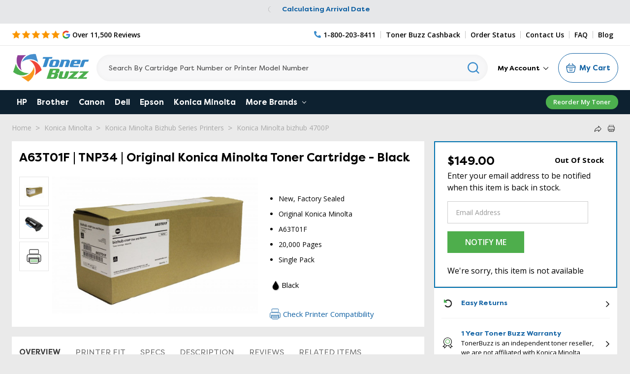

--- FILE ---
content_type: text/html; charset=UTF-8
request_url: https://www.tonerbuzz.com/products/a63t01f-tnp34-original-konica-minolta-toner-cartridge-black.html
body_size: 22924
content:

<!DOCTYPE html>
<html class="no-js" lang="en">
    <head>
        <title>A63T01F | TNP34 | Original Konica Minolta Toner Cartridge - Black - Toner Buzz</title>    
        <meta property="product:price:amount" content="149" /><meta property="product:price:currency" content="USD" /><meta property="og:url" content="https://www.tonerbuzz.com/products/a63t01f-tnp34-original-konica-minolta-toner-cartridge-black.html" /><meta property="og:site_name" content="Toner Buzz" /><meta name="keywords" content="Konica Minolta A63T01F,Konica Minolta TNP34,A63T01F,TNP34,A63T01F Single Pack,TNP34 Single Pack,A63T01F Black,TNP34 Black,Genuine Konica Minolta A63T01F,Genuine Konica Minolta TNP34"><meta name="description" content="Shop TonerBuzz® for Original Konica Minolta A63T01F TNP34 Black Toner Cartridges and enjoy FREE SHIPPING on all orders with no minimum."><link rel='canonical' href='https://www.tonerbuzz.com/products/a63t01f-tnp34-original-konica-minolta-toner-cartridge-black.html' /><meta name='platform' content='bigcommerce.stencil' /><meta property="og:type" content="product" />
<meta property="og:title" content="A63T01F | TNP34 | Original Konica Minolta Toner Cartridge - Black" />
<meta property="og:description" content="Shop TonerBuzz® for Original Konica Minolta A63T01F TNP34 Black Toner Cartridges and enjoy FREE SHIPPING on all orders with no minimum." />
<meta property="og:image" content="https://cdn11.bigcommerce.com/s-dnybxc6/products/8594/images/19183/A63T01F__67964.1677529992.230.230.jpg?c=2" />
<meta property="pinterest:richpins" content="enabled" />
        
        <!-- Cashback Rewards meta -->
        <!-- Out of stock meta -->
            <meta name="robots" content="noindex,follow">
        <!-- End Out of stock meta -->
    
        <link href="https://cdn11.bigcommerce.com/s-dnybxc6/product_images/buzz2.png?t=1540302506" rel="shortcut icon" />
        <link rel="preconnect" href="https://cdn-widgetsrepository.yotpo.com" crossorigin />
        <link rel="preconnect" href="https://fonts.gstatic.com" crossorigin />
        <link rel="preconnect" href="https://tonerbuzz.pxf.io" crossorigin />
        <meta name="viewport" content="width=device-width, initial-scale=1, maximum-scale=10">
        <div data-content-region="htmlhead"></div>
        <link rel="stylesheet" media="print" onload="this.onload=null;this.removeAttribute('media');" href="https://fonts.googleapis.com/css2?family=Bebas+Neue&family=Open+Sans:wght@400;600;700;800&display=swap">
        <!-- no-JS fallback -->
        <noscript>
           <link rel="stylesheet" href="https://fonts.googleapis.com/css2?family=Bebas+Neue&family=Open+Sans:wght@400;600;700;800&display=swap">
        </noscript>
        <link data-stencil-stylesheet href="https://cdn11.bigcommerce.com/s-dnybxc6/stencil/de047320-de8c-013e-5a11-3a39ebe00844/e/b79b07b0-d903-013e-2439-16eecdc4fb5f/css/theme-284f0bc0-de8d-013e-d23a-1e8e9fe70fdf.css" rel="stylesheet">
         
      
        <script type="text/javascript" src="https://cdn11.bigcommerce.com/s-dnybxc6/stencil/de047320-de8c-013e-5a11-3a39ebe00844/e/b79b07b0-d903-013e-2439-16eecdc4fb5f/modernizr-custom.js" defer async></script>
<!-- Start Tracking Code for analytics_googleanalytics -->

 <script>
    (function(i,s,o,g,r,a,m){i['GoogleAnalyticsObject']=r;i[r]=i[r]||function(){
    (i[r].q=i[r].q||[]).push(arguments)},i[r].l=1*new Date();a=s.createElement(o),
    m=s.getElementsByTagName(o)[0];a.async=1;a.src=g;m.parentNode.insertBefore(a,m)
    })(window,document,'script','//www.google-analytics.com/analytics.js','ga');

    ga('create', 'UA-43246246-1', 'tonerbuzz.com');
    ga('require', 'GTM-5Z79S3T');
    ga('send', 'pageview');
    ga('require', 'ecommerce', 'ecommerce.js');

    function trackEcommerce() {
    this._addTrans = addTrans;
    this._addItem = addItems;
    this._trackTrans = trackTrans;
window.tbitems = [];
window.orderInfo = {};
    }
    function addTrans(orderID,store,total,tax,shipping,city,state,country) {
    ga('ecommerce:addTransaction', {
        'id': orderID,
        'affiliation': store,
        'revenue': total,
        'tax': tax,
        'shipping': shipping,
        'city': city,
        'state': state,
        'country': country
    });
window.orderInfo.orderID = orderID;
window.orderInfo.total = total;
    }
    function addItems(orderID,sku,product,variation,price,qty) {
    ga('ecommerce:addItem', {
        'id': orderID,
        'sku': sku,
        'name': product,
        'category': variation,
        'price': price,
        'quantity': qty
    });
window.tbitems.push({
        'id': orderID,
        'sku': sku,
        'name': product,
        'category': variation,
        'price': price,
        'quantity': qty
    });
    }
    function trackTrans() {
        ga('ecommerce:send');
    }
    var pageTracker = new trackEcommerce();
</script>
<!-- Google Tag Manager -->
<noscript><iframe src="//www.googletagmanager.com/ns.html?id=GTM-N2FDGR"
height="0" width="0" style="display:none;visibility:hidden"></iframe></noscript>
<script>
(function(w,d,s,l,i){w[l]=w[l]||[];w[l].push({'gtm.start':
new Date().getTime(),event:'gtm.js'});var f=d.getElementsByTagName(s)[0],
j=d.createElement(s),dl=l!='dataLayer'?'&l='+l:'';j.async=true;j.src=
'//www.googletagmanager.com/gtm.js?id='+i+dl;f.parentNode.insertBefore(j,f);
})(window,document,'script','dataLayer','GTM-N2FDGR');
</script>
<!-- End Google Tag Manager -->
<meta name="google-site-verification" content="klKNAvUN4uUYnLInF_n2Woi44vYckpmY9urIJIhsET8" />

<!-- Global site tag (gtag.js) - Google Ads: 983058438 -->
<script async src="https://www.googletagmanager.com/gtag/js?id=AW-983058438"></script>
<script>
  window.dataLayer = window.dataLayer || [];
  function gtag(){dataLayer.push(arguments);}
  gtag('js', new Date());

  gtag('config','AW-983058438', {'allow_enhanced_conversions':true});
</script>



<!-- End Tracking Code for analytics_googleanalytics -->

<!-- Start Tracking Code for analytics_siteverification -->

<meta name="norton-safeweb-site-verification" content="f1lmarwotx-5-6rdpiypl8dc2gpz89u-lm220yk52w5esv4v1z39jh7ubr4wm7qatqaiyc5s2kzkvwh-42fbp04neuo-x-na50jjqvxy0odeyjhfdwe37n8stuljg064" />
<meta name="google-site-verification" content="ix77tP9UbfIfMBsRPa0wQvYXm0jYwPcs6I3YwHVcIbk" />
<meta name="google-site-verification" content="klKNAvUN4uUYnLInF_n2Woi44vYckpmY9urIJIhsET8" />



<!-- End Tracking Code for analytics_siteverification -->

<!-- Start Tracking Code for analytics_visualwebsiteoptimizer -->

<!-- Start VWO Async SmartCode -->

<script type='text/javascript' id='vwoCode'>
window._vwo_code || (function() {
var account_id=915451,
version=2.1,
settings_tolerance=2000,
hide_element='body',
hide_element_style = 'opacity:0 !important;filter:alpha(opacity=0) !important;background:none !important',
/* DO NOT EDIT BELOW THIS LINE */
f=false,w=window,d=document,v=d.querySelector('#vwoCode'),cK='_vwo_'+account_id+'_settings',cc={};try{var c=JSON.parse(localStorage.getItem('_vwo_'+account_id+'_config'));cc=c&&typeof c==='object'?c:{}}catch(e){}var stT=cc.stT==='session'?w.sessionStorage:w.localStorage;code={use_existing_jquery:function(){return typeof use_existing_jquery!=='undefined'?use_existing_jquery:undefined},library_tolerance:function(){return typeof library_tolerance!=='undefined'?library_tolerance:undefined},settings_tolerance:function(){return cc.sT||settings_tolerance},hide_element_style:function(){return'{'+(cc.hES||hide_element_style)+'}'},hide_element:function(){if(performance.getEntriesByName('first-contentful-paint')[0]){return''}return typeof cc.hE==='string'?cc.hE:hide_element},getVersion:function(){return version},finish:function(e){if(!f){f=true;var t=d.getElementById('_vis_opt_path_hides');if(t)t.parentNode.removeChild(t);if(e)(new Image).src='https://dev.visualwebsiteoptimizer.com/ee.gif?a='+account_id+e}},finished:function(){return f},addScript:function(e){var t=d.createElement('script');t.type='text/javascript';if(e.src){t.src=e.src}else{t.text=e.text}d.getElementsByTagName('head')[0].appendChild(t)},load:function(e,t){var i=this.getSettings(),n=d.createElement('script'),r=this;t=t||{};if(i){n.textContent=i;d.getElementsByTagName('head')[0].appendChild(n);if(!w.VWO||VWO.caE){stT.removeItem(cK);r.load(e)}}else{var o=new XMLHttpRequest;o.open('GET',e,true);o.withCredentials=!t.dSC;o.responseType=t.responseType||'text';o.onload=function(){if(t.onloadCb){return t.onloadCb(o,e)}if(o.status===200){_vwo_code.addScript({text:o.responseText})}else{_vwo_code.finish('&e=loading_failure:'+e)}};o.onerror=function(){if(t.onerrorCb){return t.onerrorCb(e)}_vwo_code.finish('&e=loading_failure:'+e)};o.send()}},getSettings:function(){try{var e=stT.getItem(cK);if(!e){return}e=JSON.parse(e);if(Date.now()>e.e){stT.removeItem(cK);return}return e.s}catch(e){return}},init:function(){if(d.URL.indexOf('__vwo_disable__')>-1)return;var e=this.settings_tolerance();w._vwo_settings_timer=setTimeout(function(){_vwo_code.finish();stT.removeItem(cK)},e);var t;if(this.hide_element()!=='body'){t=d.createElement('style');var i=this.hide_element(),n=i?i+this.hide_element_style():'',r=d.getElementsByTagName('head')[0];t.setAttribute('id','_vis_opt_path_hides');v&&t.setAttribute('nonce',v.nonce);t.setAttribute('type','text/css');if(t.styleSheet)t.styleSheet.cssText=n;else t.appendChild(d.createTextNode(n));r.appendChild(t)}else{t=d.getElementsByTagName('head')[0];var n=d.createElement('div');n.style.cssText='z-index: 2147483647 !important;position: fixed !important;left: 0 !important;top: 0 !important;width: 100% !important;height: 100% !important;background: white !important;';n.setAttribute('id','_vis_opt_path_hides');n.classList.add('_vis_hide_layer');t.parentNode.insertBefore(n,t.nextSibling)}var o='https://dev.visualwebsiteoptimizer.com/j.php?a='+account_id+'&u='+encodeURIComponent(d.URL)+'&vn='+version;if(w.location.search.indexOf('_vwo_xhr')!==-1){this.addScript({src:o})}else{this.load(o+'&x=true')}}};w._vwo_code=code;code.init();})();
</script>
<!-- End VWO Async SmartCode -->

<!-- End Tracking Code for analytics_visualwebsiteoptimizer -->


<script type="text/javascript" src="https://checkout-sdk.bigcommerce.com/v1/loader.js" defer ></script>
<script src="https://www.google.com/recaptcha/api.js" async defer></script>
<script type="text/javascript">
var BCData = {"product_attributes":{"sku":"A63T01F","upc":"39281057564","mpn":null,"gtin":null,"weight":null,"base":true,"image":null,"price":{"without_tax":{"formatted":"$149.00","value":149,"currency":"USD"},"tax_label":"Tax"},"stock":0,"instock":false,"stock_message":"Out of stock","purchasable":true,"purchasing_message":"The selected product combination is currently unavailable.","call_for_price_message":null}};
</script>
         

<script nonce="">
(function () {
    var xmlHttp = new XMLHttpRequest();

    xmlHttp.open('POST', 'https://bes.gcp.data.bigcommerce.com/nobot');
    xmlHttp.setRequestHeader('Content-Type', 'application/json');
    xmlHttp.send('{"store_id":"434979","timezone_offset":"-5.0","timestamp":"2026-01-31T17:25:31.44916000Z","visit_id":"86b4d30e-1096-4020-9879-72395d3bd8d1","channel_id":1}');
})();
</script>
        

        
        
        
        
        
        
        <!-- snippet location htmlhead -->
        <link rel="preload" as="image" fetchpriority="high" href="https://cdn11.bigcommerce.com/s-dnybxc6/images/stencil/500x659/products/8594/19183/A63T01F__67964.1677529992.jpg?c=2"  />

        
        <!-- TrustBox script -->
        <script type="text/javascript" src="//widget.trustpilot.com/bootstrap/v5/tp.widget.bootstrap.min.js" async></script>
        <!-- End TrustBox script -->
        
        <!-- BEGIN Merchantverse Code -->
        <script id='merchantverseScript'
        type="text/javascript"
        src="https://www.gstatic.com/merchantverse/merchantverse.js"
        defer>
        </script>
        <script type="text/javascript">
        merchantverseScript.addEventListener('load', function () {
        merchantverse.start({
        position: 'RIGHT_BOTTOM'
        });
        });
        </script>
        <!-- END Merchantverse Code -->
        
        <script type="text/javascript">
            window.loadSearch = function(){ return true };
            function cdn(path) {
                return `https://cdn11.bigcommerce.com/s-dnybxc6/stencil/de047320-de8c-013e-5a11-3a39ebe00844/e/b79b07b0-d903-013e-2439-16eecdc4fb5f/${path}`;
            }
        </script>
        
    </head>
    <body class="page--product     product--8594

    not-logged-in
">
        <!-- snippet location header -->
        <svg xmlns="http://www.w3.org/2000/svg" data-src="https://cdn11.bigcommerce.com/s-dnybxc6/stencil/de047320-de8c-013e-5a11-3a39ebe00844/e/b79b07b0-d903-013e-2439-16eecdc4fb5f/img/icon-sprite.svg" class="icons-svg-sprite"></svg>

        <!--[if lt IE 10]>
<div id="hide" class="IE-message">
    <div class="container">
        <span class="close-msg" onclick="msgClose()">X</span>
        <div class="message-content">
            We are aware of a bug in our checkout that will prevent you from being able to place your order using Internet Explorer as your web browser.
            Please call us at 1-800-203-8411 or use a different browser (Chrome, FireFox, Edge) to place your order.
            We sincerely apologize for the inconvenience
        </div>
    </div>
</div>

<script>
   function msgClose() {
        document.getElementById("hide").style.display = "none";
    }
</script>
<![endif]-->
        <header class="header" role="banner">
	<div class="banners" data-banner-location="top">
		<div class="banner shipping-banner">
			<div class="non-us-msg">
				Orders placed before 5pm ET ship same day <p class="usShippingpopup" style="display:none;">
					<span>We only ship within the United States</span>
				</p>
			</div>
			<div class="us-msg">
				<span class="freeship-msg">fast & free shipping to</span> <a href="#"><span class="cityName" style="text-decoration: underline;"></span>, <span class="statecode" style="text-decoration: underline;"></span></a>
				<svg class="icon"><use xlink:href="#icon-fast-ship-truck"></use></svg>
				<span class="get-it-msg-outer"><span class="get-it-msg">Get it by</span> <span class="shipDateTime">Today</span></span>
			</div>
			<div class="calculating">
				<img src="https://cdn11.bigcommerce.com/s-dnybxc6/stencil/de047320-de8c-013e-5a11-3a39ebe00844/e/b79b07b0-d903-013e-2439-16eecdc4fb5f/img/loading.svg" alt="Loading icon" title="Loading icon" width="24" height="24"/>Calculating arrival date</span>
			</div>
		</div>
		<!-- <span class="close-btn"><svg><use xlink:href="#icon-close" /></svg></span> -->
	</div>
	<div class="header__top">
		<div class="container">
			<div class="d-flex">
			<div class="header__top--left">
				<a class="googleReviewsLink" aria-label="5 Star Rating" href="https://customerreviews.google.com/v/merchant?q=tonerbuzz.com&c=US&v=19&hl=en#reviews" target="_blank">
					<div class="header__main-in star">
						<div class="starRating">
							<svg class="star-icon"><use xlink:href="#icon-5star"></use></svg>
						</div>
						<img data-sizes="auto" src="https://cdn11.bigcommerce.com/s-dnybxc6/stencil/de047320-de8c-013e-5a11-3a39ebe00844/e/b79b07b0-d903-013e-2439-16eecdc4fb5f/img/google-g.png" alt="Google Reviews logo" title="Google reviews"  class="grev"/> <span>Over 11,500 Reviews</span>
					</div>
				</a>
				
			</div>
			<div class="header__top--right">
				<a href="tel:1-800-203-8411" class="pnum" aria-label="Phone Number">
					<svg class="icon"><use xlink:href="#icon-phone-alt"></use></svg><span>1-800-203-8411</span>
				</a>
				<a href="/cashback">Toner Buzz Cashback</a>
				<a href="/account.php?action=order_status">Order Status</a>
				<a href="/contact-us/">Contact Us</a>
				<a href="/faq/">FAQ</a>
				<a href="/blog/">Blog</a>
			</div>
			</div>
		</div>
	</div>
<div class="header__main">
	
	<div class="header__main-logo">
		<a href="https://www.tonerbuzz.com/">
        <div class="header-logo-image-container">
            <img class="header-logo-image" src="https://cdn11.bigcommerce.com/s-dnybxc6/images/stencil/250x100/toner-buzz-logo-250x100_1612887411__92260.original.png" alt="Toner Buzz logo" title="Toner Buzz">
            <img src="https://cdn11.bigcommerce.com/s-dnybxc6/stencil/de047320-de8c-013e-5a11-3a39ebe00844/e/b79b07b0-d903-013e-2439-16eecdc4fb5f/img/tonerbuzz-mobile-logo.jpg" alt="Toner Buzz logo" title="Toner Buzz" class="mobile">
        </div>
</a>
	</div>

	<div id="quickSearch" data-prevent-quick-search-close>
	<!-- snippet location forms_search -->
	<form action="/search.php">
		<input class="form-input" aria-label="Search" data-search-quick name="search_query" id="search_query" data-error-message="Search field cannot be empty." placeholder="Search By Cartridge Part Number or Printer Model Number" autocomplete="off">
		<button aria-label="Search" class="quicksearch-button" type="submit"><svg class="icon"><use xlink:href="#icon-header-search"></use></svg></button>
	</form>
	<section class="quickSearchResults" data-bind="html: results"></section>
</div>

	<div class="header__main-in p mobile">
		<a href="tel:1-800-203-8411" class="pnum" aria-label="Phone Number">
			<svg class="icon"><use xlink:href="#icon-phone-alt"></use></svg>
			<span>1-800-203-8411</span>
		</a>
		<a class="crt" href="/cart.php"
		data-cart-preview
		data-dropdown="cart-preview-dropdown"
		 >
			<span class="icon-cart"><img src="https://cdn11.bigcommerce.com/s-dnybxc6/stencil/de047320-de8c-013e-5a11-3a39ebe00844/e/b79b07b0-d903-013e-2439-16eecdc4fb5f/img/cart.svg" alt="cart icon" /></span>
			<span class="cartCount">
			<span class="cart-quantity">0</span>
			</span>
			
		</a>
		<a href="#" class="mobileMenu-toggle" data-mobile-menu-toggle="menu">
			<span class="mobileMenu-toggleIcon">Toggle menu</span>
		</a>
	</div>
	<div class="header__main-in nav">
		<nav class="navUser">
	<div class="navPages-list navPages-list--user">
	<div class="logged-in-state-alignment">
		<ul>
			<li class="navPages-item ss my_account_menu"  >
				<a class="navPages-action has-dropdown"  href="/login.php"  aria-expanded="false" data-account-menu data-dropdown="accountOptions"  >
					My Account <svg class="icon icon-chevron-down"><use xlink:href="#icon-chevron-down"></use></svg></a>
				<ul class="dropdown-menu dropdown-menu--arrow-right" id="accountOptions" data-dropdown-content="" aria-hidden="false" tabindex="-1">
					<li class="dropdown-menu-item">
						<a href="/account.php?action=order_status">Order Status</a>
					</li>
					<li class="dropdown-menu-item">
						<a href="/buy-it-again/">Buy It Again</a>
					</li>
					<li class="dropdown-menu-item">
						<a href="/sales-tax-settings/">Sales Tax Settings</a>
					</li>
					
					<li class="dropdown-menu-item">
						<a href="/account.php?action=view_returns">Returns</a>
					</li>
					<li class="dropdown-menu-item">
						<a href="/account.php?action=inbox">Messages</a>
					</li>
					<li class="dropdown-menu-item">
						<a href="/account.php?action=address_book">Addresses</a>
					</li>
					<li class="dropdown-menu-item">
						<a href="/account.php?action=recent_items">Recently Viewed</a>
					</li>
					<li class="dropdown-menu-item">
						<a href="/account.php?action=account_details">Account Settings</a>
					</li>
					<li class="dropdown-menu-item log-out">
						<a href="/login.php"><img src="https://cdn11.bigcommerce.com/s-dnybxc6/stencil/de047320-de8c-013e-5a11-3a39ebe00844/e/b79b07b0-d903-013e-2439-16eecdc4fb5f/img/logout.svg"/>Log in</a>
					</li>
				</ul>
			</li>
		</ul>
	</div>
	</div>
	
</nav>
	</div>
	<div class="header__main-cart">
		<div class="cartHeaderLink">
		<a class="button button--primary cart" 
			href="/cart.php"
			data-cart-preview
			data-dropdown="cart-preview-dropdown"
		>
			<span class="icon-cart"><img src="https://cdn11.bigcommerce.com/s-dnybxc6/stencil/de047320-de8c-013e-5a11-3a39ebe00844/e/b79b07b0-d903-013e-2439-16eecdc4fb5f/img/cart.svg" alt="cart icon" /></span>
			<span class="cartCount">
				<span class="cart-quantity"></span>
			</span>
			<span class="navUser-item-cartLabel">My Cart</span>
		</a>
		
	</div>
	<div class="dropdown-menu" id="cart-preview-dropdown" data-dropdown-content aria-autoclose="false" aria-hidden="true">
			<div class="side-cart side-cart-container">
				
					<div class="side-cart-title">Your cart</div>
					<div class="add-card-popup flash-msg"></div>
					<div class="cart-content-action">
						<div class="side-cart-content"></div>
						<div class="side-cart-details"></div>
						<div class="side-cart-actions"></div>
				</div>
			</div>
	</div>
	<div class="cartPreviewOverlay"></div>
	</div>
	
</div>
<div class="header__main-search">
	<div class="inner">
		<div id="quickSearch" data-prevent-quick-search-close>
	<!-- snippet location forms_search -->
	<form action="/search.php">
		<input class="form-input" aria-label="Search" data-search-quick name="search_query" id="search_query" data-error-message="Search field cannot be empty." placeholder="Search By Cartridge Part Number or Printer Model Number" autocomplete="off">
		<button aria-label="Search" class="quicksearch-button" type="submit"><svg class="icon"><use xlink:href="#icon-header-search"></use></svg></button>
	</form>
	<section class="quickSearchResults" data-bind="html: results"></section>
</div>
	</div>
</div>
<div data-content-region="header_bottom"></div>
</header>
<div class="header__nav">
<div class="navPages-container" id="menu" data-menu>
	<nav class="navPages">
    <ul class="navPages-list">
        <li class="navPages-item">
            <a class="navPages-action" href="/hp/">HP</a>
        </li>
        <li class="navPages-item">
            <a class="navPages-action" href="/brother/">Brother</a>
        </li>
        <li class="navPages-item">
            <a class="navPages-action" href="/canon/">Canon</a>
        </li>
        <li class="navPages-item">
            <a class="navPages-action" href="/dell/">Dell</a>
        </li>
        <li class="navPages-item">
            <a class="navPages-action" href="/epson/">Epson</a>
        </li>
        <li class="navPages-item">
            <a class="navPages-action" href="/konica-minolta/">Konica Minolta</a>
        </li>
        <li class="navPages-item visible-xs">
            <a class="navPages-action" href="/lexmark/">Lexmark</a>
        </li>
        <li class="navPages-item visible-xs">
            <a class="navPages-action" href="/ricoh/">Ricoh</a>
        </li>
        <li class="navPages-item visible-xs">
            <a class="navPages-action" href="/samsung/">Samsung</a>
        </li>
        <li class="navPages-item visible-xs">
            <a class="navPages-action" href="/xerox/">Xerox</a>
        </li>
        <li class="navPages-item visible-xs">
            <a class="navPages-action" href="/copystar/">Copystar</a>
        </li>
        <li class="navPages-item visible-xs">
            <a class="navPages-action" href="/kyocera/">Kyocera</a>
        </li>
        <li class="navPages-item visible-xs">
            <a class="navPages-action" href="/oki/">Oki</a>
        </li>
        <li class="navPages-item visible-xs">
            <a class="navPages-action" href="/panasonic/">Panasonic</a>
        </li>
        <li class="navPages-item visible-xs">
            <a class="navPages-action" href="/sharp/">Sharp</a>
        </li>
<li class="navPages-item hidden-xs">
    <a class="navPages-action navPages-action-depth-max has-subMenu is-root" href="#">More Brands  <i class="icon navPages-action-moreIcon" aria-hidden="true"><svg><use xlink:href="#icon-chevron-down"></use></svg></i></a>
    <div class="navPage-subMenu navPage-subMenu-horizontal" id="navPages-morebrands" aria-hidden="true" tabindex="-1">
        <ul class="navPage-subMenu-list">
                <li class="navPage-subMenu-item-child">
                    <a class="navPage-subMenu-action navPages-action" href="/lexmark/">Lexmark</a>
                </li>
                <li class="navPage-subMenu-item-child">
                    <a class="navPage-subMenu-action navPages-action" href="/ricoh/">Ricoh</a>
                </li>
                <li class="navPage-subMenu-item-child">
                    <a class="navPage-subMenu-action navPages-action" href="/samsung/">Samsung</a>
                </li>
                <li class="navPage-subMenu-item-child">
                    <a class="navPage-subMenu-action navPages-action" href="/xerox/">Xerox</a>
                </li>
                <li class="navPage-subMenu-item-child">
                    <a class="navPage-subMenu-action navPages-action" href="/copystar/">Copystar</a>
                </li>
                <li class="navPage-subMenu-item-child">
                    <a class="navPage-subMenu-action navPages-action" href="/kyocera/">Kyocera</a>
                </li>
                <li class="navPage-subMenu-item-child">
                    <a class="navPage-subMenu-action navPages-action" href="/oki/">Oki</a>
                </li>
                <li class="navPage-subMenu-item-child">
                    <a class="navPage-subMenu-action navPages-action" href="/panasonic/">Panasonic</a>
                </li>
                <li class="navPage-subMenu-item-child">
                    <a class="navPage-subMenu-action navPages-action" href="/sharp/">Sharp</a>
                </li>
        </ul>
    </div>
</li>
<li class="navPages-item blog-menu-link"><a href="/blog" class="navPages-action">Blog</a></li>
<li class="navPages-item mobile first">
<a href="/login.php" class="navPages-action">Sign In</a>
</li>
<li class="navPages-item mobile or">or</li>
<li class="navPages-item mobile">
<a href="/login.php?action=create_account" class="navPages-action">Register</a>
</li>
</ul>
<div class="reorder-link-div">
    <a href="/buy-it-again/">Reorder My Toner</a>
</div>
</nav>
</div>
</div>
         
<div class="body body--">
        <div class="container">
                <div class="alternate-breadcrumb">
        <ul class="breadcrumbs" itemscope itemtype="http://schema.org/BreadcrumbList">
            <li class="breadcrumb "  itemprop="itemListElement"  itemscope itemtype="http://schema.org/ListItem" >
                    <meta itemprop="name" content="Home" />
                    <a href="https://www.tonerbuzz.com/" class="breadcrumb-label" itemprop="item">Home</a>
                    <meta itemprop="position" content="0" />
            </li>
            <li class="breadcrumb "  itemprop="itemListElement"  itemscope itemtype="http://schema.org/ListItem" >
                    <meta itemprop="name" content="Konica Minolta" />
                    <a href="https://www.tonerbuzz.com/konica-minolta/" class="breadcrumb-label" itemprop="item">Konica Minolta</a>
                    <meta itemprop="position" content="1" />
            </li>
            <li class="breadcrumb "  itemprop="itemListElement"  itemscope itemtype="http://schema.org/ListItem" >
                    <meta itemprop="name" content="Konica Minolta Bizhub Series Printers" />
                    <a href="https://www.tonerbuzz.com/konica-minolta-bizhub-series-printers/" class="breadcrumb-label" itemprop="item">Konica Minolta Bizhub Series Printers</a>
                    <meta itemprop="position" content="2" />
            </li>
            <li class="breadcrumb "  itemprop="itemListElement"  itemscope itemtype="http://schema.org/ListItem" >
                    <meta itemprop="name" content="Konica Minolta bizhub 4700P" />
                    <a href="https://www.tonerbuzz.com/konica-minolta-bizhub-4700p/" class="breadcrumb-label" itemprop="item">Konica Minolta bizhub 4700P</a>
                    <meta itemprop="position" content="3" />
            </li>
</ul>

        <div class="customshare">
            
<div class="custom-share">
    <a href="#" class="st-btn st-first" data-network="email" style="display: inline-block;"></a>
    <a href="#" class="st-btn st-last " data-network="print" style="display: inline-block;"></a>
</div>
        </div>
    </div>
    <div data-content-region="all_product_banner--global"><div data-layout-id="12e81326-a2db-4731-93db-144ad009d67e">       <div data-sub-layout-container="ce19e379-f3ec-4e57-a269-a5ad21604696" data-layout-name="Layout">
    <style data-container-styling="ce19e379-f3ec-4e57-a269-a5ad21604696">
        [data-sub-layout-container="ce19e379-f3ec-4e57-a269-a5ad21604696"] {
            box-sizing: border-box;
            display: flex;
            flex-wrap: wrap;
            z-index: 0;
            position: relative;
            height: ;
            padding-top: 0px;
            padding-right: 0px;
            padding-bottom: 0px;
            padding-left: 0px;
            margin-top: 0px;
            margin-right: 0px;
            margin-bottom: 0px;
            margin-left: 0px;
            border-width: 0px;
            border-style: solid;
            border-color: #333333;
        }

        [data-sub-layout-container="ce19e379-f3ec-4e57-a269-a5ad21604696"]:after {
            display: block;
            position: absolute;
            top: 0;
            left: 0;
            bottom: 0;
            right: 0;
            background-size: cover;
            z-index: auto;
        }
    </style>

    <div data-sub-layout="258f9da1-e8e0-409f-bbb1-c74772753419">
        <style data-column-styling="258f9da1-e8e0-409f-bbb1-c74772753419">
            [data-sub-layout="258f9da1-e8e0-409f-bbb1-c74772753419"] {
                display: flex;
                flex-direction: column;
                box-sizing: border-box;
                flex-basis: 100%;
                max-width: 100%;
                z-index: 0;
                position: relative;
                height: ;
                padding-top: 0px;
                padding-right: 0px;
                padding-bottom: 0px;
                padding-left: 0px;
                margin-top: 0px;
                margin-right: 0px;
                margin-bottom: 0px;
                margin-left: 0px;
                border-width: 0px;
                border-style: solid;
                border-color: #333333;
                justify-content: center;
            }
            [data-sub-layout="258f9da1-e8e0-409f-bbb1-c74772753419"]:after {
                display: block;
                position: absolute;
                top: 0;
                left: 0;
                bottom: 0;
                right: 0;
                background-size: cover;
                z-index: auto;
            }
            @media only screen and (max-width: 700px) {
                [data-sub-layout="258f9da1-e8e0-409f-bbb1-c74772753419"] {
                    flex-basis: 100%;
                    max-width: 100%;
                }
            }
        </style>
    </div>
</div>

</div></div>
    <div class="alternate-product" itemscope itemtype="http://schema.org/Product">
       
                

<div  itemprop="brand" itemscope itemtype="http://schema.org/Brand">
    <meta itemprop="url" content="https://www.tonerbuzz.com/brands/konica-minolta/">
    <meta itemprop="name" content="Konica Minolta">
</div>
<meta itemprop="gtin" content="39281057564" itemtype="http://schema.org/gtin">
<meta itemprop="image" content="https://cdn11.bigcommerce.com/s-dnybxc6/images/stencil/1280x1280/products/8594/19183/A63T01F__67964.1677529992.jpg?c=2">
<meta itemprop="sku"  content="A63T01F" >
<div class="productView">
    <div class="productview-left">
        <div class="product-details-left">
            <h1 class="productView-title" itemprop="name" >A63T01F | TNP34 | Original Konica Minolta Toner Cartridge - Black</h1>
            <div class="productView-rating mobile">
                <span class="productView-reviewLink">
                    <div class="yotpo bottomLine"
                    data-product-id="8594"
                    data-url="">
                    </div>
                </span>
            </div>
            <div class="printer-search mobile"><a href="#chooseProductBySearch">
                <svg><use xlink:href="#icon-printer"></use></svg>Check Printer Compatibility</a>
            </div>
            <img class="print" height="300px" width="300px" src="https://cdn11.bigcommerce.com/s-dnybxc6/images/stencil/500x659/products/8594/19183/A63T01F__67964.1677529992.jpg?c=2" alt="A63T01F | TNP34 | Original Konica Minolta Toner Cartridge - Black" title="A63T01F | TNP34 | Original Konica Minolta Toner Cartridge - Black"/>
            <section class="productView-images" data-image-gallery>
            
                <ul class="productView-thumbnails" >
                    <li class="productView-thumbnail">
                        <a class="productView-thumbnail-link"
                            href="https://cdn11.bigcommerce.com/s-dnybxc6/images/stencil/500x659/products/8594/19183/A63T01F__67964.1677529992.jpg?c=2"
                            data-image-gallery-item
                            data-image-gallery-new-image-url="https://cdn11.bigcommerce.com/s-dnybxc6/images/stencil/500x659/products/8594/19183/A63T01F__67964.1677529992.jpg?c=2"
                            data-image-gallery-zoom-image-url="https://cdn11.bigcommerce.com/s-dnybxc6/images/stencil/1280x1280/products/8594/19183/A63T01F__67964.1677529992.jpg?c=2">
                            <img data-sizes="auto"
                                src="https://cdn11.bigcommerce.com/s-dnybxc6/images/stencil/50x50/products/8594/19183/A63T01F__67964.1677529992.jpg?c=2"
                                alt="A63T01F | TNP34 | Original Konica Minolta Toner Cartridge - Black" title="">
                        </a>
                    </li>
                    <li class="productView-thumbnail">
                        <a class="productView-thumbnail-link"
                            href="https://cdn11.bigcommerce.com/s-dnybxc6/images/stencil/500x659/products/8594/20301/KNM_A63T01F__96675.1677529992.jpg?c=2"
                            data-image-gallery-item
                            data-image-gallery-new-image-url="https://cdn11.bigcommerce.com/s-dnybxc6/images/stencil/500x659/products/8594/20301/KNM_A63T01F__96675.1677529992.jpg?c=2"
                            data-image-gallery-zoom-image-url="https://cdn11.bigcommerce.com/s-dnybxc6/images/stencil/1280x1280/products/8594/20301/KNM_A63T01F__96675.1677529992.jpg?c=2">
                            <img data-sizes="auto"
                                src="https://cdn11.bigcommerce.com/s-dnybxc6/images/stencil/50x50/products/8594/20301/KNM_A63T01F__96675.1677529992.jpg?c=2"
                                alt="A63T01F | TNP34 | Original Konica Minolta Toner Cartridge - Black" title="">
                        </a>
                    </li>
                    <li class="productView-thumbnail printer-icon">
                        <a href="#" class="productView-thumbnail-link" data-image-gallery-item data-printer-compatability>
                            <svg><use xlink:href="#icon-printer-black"> </use></svg>
                        </a>
                    </li>
                </ul>

                <figure class="productView-image desktop"
                        data-image-gallery-main
                        data-zoom-image="https://cdn11.bigcommerce.com/s-dnybxc6/images/stencil/1280x1280/products/8594/19183/A63T01F__67964.1677529992.jpg?c=2"
                        >
                    <div class="productView-img-container">
                        <a onClick="javascript: return false;" href="https://cdn11.bigcommerce.com/s-dnybxc6/images/stencil/1280x1280/products/8594/19183/A63T01F__67964.1677529992.jpg?c=2">
                            <img class="productView-image--default" 
                                fetchpriority="high"    
                                data-sizes="auto" 
                                src="https://cdn11.bigcommerce.com/s-dnybxc6/images/stencil/500x659/products/8594/19183/A63T01F__67964.1677529992.jpg?c=2" 
                                alt="A63T01F | TNP34 | Original Konica Minolta Toner Cartridge - Black" title="A63T01F | TNP34 | Original Konica Minolta Toner Cartridge - Black" data-main-image>
                        </a>
                    </div>
                </figure>
                <div class="printer-compatabality" data-printer-compatability-content style="display: none;">
                    <h3>Guaranteed to Work With These Printers:</h3>
                    <diV class="items">
                                        <a href="/konica-minolta-bizhub-4700p">Konica Minolta bizhub 4700P</a>
                    </diV>
                </div>
                
                <figure class="productView-image mobile">
                    <div class="slideItem">
                            <img class="productView-image--default"
                                 fetchpriority="high" 
                                src="https://cdn11.bigcommerce.com/s-dnybxc6/images/stencil/500x659/products/8594/19183/A63T01F__67964.1677529992.jpg?c=2" 
                                alt="A63T01F | TNP34 | Original Konica Minolta Toner Cartridge - Black" title="" >
                    
                    </div>
                    <div class="slideItem">
                            <img class="productView-image--default"
                                
                                src="https://cdn11.bigcommerce.com/s-dnybxc6/images/stencil/50x50/products/8594/20301/KNM_A63T01F__96675.1677529992.jpg?c=2" 
                                alt="A63T01F | TNP34 | Original Konica Minolta Toner Cartridge - Black" title="" >
                    </div>
                </figure>
            </section>
            <section class="productView-details infosection desktop"><!--middle sec-->
                    <div class="productView-rating desktop">
                        <span class="productView-reviewLink">
                            <div class="yotpo bottomLine"
                            data-product-id="8594"
                            data-url="">
                            </div>
                        </span>
                    </div>
                    
                    <div class="infoList">
                    <ul>
                        <li>New, Factory Sealed</li>
                        <li>Original Konica Minolta</li>
                        <li>A63T01F</li>
                                    <li>20,000 Pages</li>
                                    <li>Single Pack</li>
                    </ul>
                            <div class="colors desktop">
                                            <span><img src="https://cdn11.bigcommerce.com/s-dnybxc6/stencil/de047320-de8c-013e-5a11-3a39ebe00844/e/b79b07b0-d903-013e-2439-16eecdc4fb5f/img/black-1x.png" scrsrc="https://cdn11.bigcommerce.com/s-dnybxc6/stencil/de047320-de8c-013e-5a11-3a39ebe00844/e/b79b07b0-d903-013e-2439-16eecdc4fb5f/img/black-1x.png 1x,https://cdn11.bigcommerce.com/s-dnybxc6/stencil/de047320-de8c-013e-5a11-3a39ebe00844/e/b79b07b0-d903-013e-2439-16eecdc4fb5f/img/black-2x.png 2x,https://cdn11.bigcommerce.com/s-dnybxc6/stencil/de047320-de8c-013e-5a11-3a39ebe00844/e/b79b07b0-d903-013e-2439-16eecdc4fb5f/img/black-3x.png 3x" alt="Black"/>Black</span>
                            </div>
                        <div class="printer-search"><a href="#chooseProductBySearch">
                            <svg><use xlink:href="#icon-printer"></use></svg>Check Printer Compatibility</a></div>
                
                        <div class="share mobile">
<div class="custom-share">
    <a href="#" class="st-btn st-first" data-network="email" style="display: inline-block;"></a>
    <a href="#" class="st-btn st-last " data-network="print" style="display: inline-block;"></a>
</div>
</div>
                    </div>
                <!-- snippet location product_details -->

            </section>
        </div>
        <section class="productView-details infosection mobile"><!--middle sec-->
            <div class="productView-rating desktop">
                <span class="productView-reviewLink">
                    <div class="yotpo bottomLine"
                    data-product-id="8594"
                    data-url="">
                    </div>
                </span>
            </div>
            
            <div class="infoList">
            <ul>
                <li>New, Factory Sealed</li>
                <li>Original Konica Minolta</li>
                <li>A63T01F</li>
                            <li>20,000 Pages</li>
                            <li>Single Pack</li>
            </ul>
                    <div class="colors desktop">
                                    <span><img src="https://cdn11.bigcommerce.com/s-dnybxc6/stencil/de047320-de8c-013e-5a11-3a39ebe00844/e/b79b07b0-d903-013e-2439-16eecdc4fb5f/img/black.png" alt="Black"/>Black</span>
                    </div>
                <div class="printer-search"><a href="#chooseProductBySearch">
                    <svg><use xlink:href="#icon-printer"></use></svg>Check Printer Compatibility</a></div>
        
                <div class="share mobile">
<div class="custom-share">
    <a href="#" class="st-btn st-first" data-network="email" style="display: inline-block;"></a>
    <a href="#" class="st-btn st-last " data-network="print" style="display: inline-block;"></a>
</div>
</div>
            </div>
        <!-- snippet location product_details -->

    </section>
    <section class="singleProductsInfo">
        <h3 class="setinfo-title">This product contains</h3>
        <div class="loading-progress"><img src="https://cdn11.bigcommerce.com/s-dnybxc6/stencil/de047320-de8c-013e-5a11-3a39ebe00844/e/b79b07b0-d903-013e-2439-16eecdc4fb5f/img/loading.svg">Loading products</div>
        <div class="productGrid"></div>
    </section>
        <article class="productView-description" >
                <div class="tab-outer">
<ul class="tabs">
    <li class="tab is-active">
        <a class="tab-title overview" href="#tab-overview">Overview</a>
    </li>
    <li class="tab ">
        <a class="tab-title" href="#printer-fit">Printer Fit</a>
    </li>
    <li class="tab">
        <a class="tab-title" href="#tab-specification">Specs</a>
    </li>
    <li class="tab">
        <a class="tab-title" href="#tab-description">Description</a>
    </li>
    <li class="tab">
        <a class="tab-title" href="#tab-reviews">Reviews</a>
    </li>
    <li class="tab">
        <a class="tab-title " href="#tab-faq">FAQ</a>
    </li>
    <li class="tab">
        <a class="tab-title " href="#tab-related">Related items</a>
    </li>
</ul>
</div>
<div class="tabs-contents">

    <div class="tab-content" id="printer-fit" style="display: block;">
        <div class="choose" id="chooseProductBySearch">
            <div class="printer-header">
                <h2><svg class="icon "><use xlink:href="#icon-printer"></use></svg>Printer Fit Guarantee</h2>
                <img src="https://cdn11.bigcommerce.com/s-dnybxc6/stencil/de047320-de8c-013e-5a11-3a39ebe00844/e/b79b07b0-d903-013e-2439-16eecdc4fb5f/img/printer-logo.png" alt="Toner Buzz logo in the Printer Fit Guarantee section" />
                
            </div>
            <div class="chooseSearch">
                <div>
                    <div class="selection-part">
                        <span>Will this work with my printer?</span>
                        <div class="row">
                            <div class="col">
                                <select id="selectPrinter" aria-label="Will this work with my printer">
                                    <option>Select Printer Model Number</option>
                                </select>
                            </div>
                            <div class="col">
                                <p class="fits">
                                    <svg><use xlink:href="#icon-fit-tick"></use></svg>
                                    Yes, we guarantee it will work!
                                </p>
                            </div>
                        </div>
                    </div>
                </div>
            </div>

            <div class="chooseProducts">
                <div class="catName"></div>
            </div>
            <hr class="description-para-line">
            <div class="description-para">
                <p>The TonerBuzz Printer Fit Guarantee ensures that the toner you buy will work with your
                    printer. All you have to do is select your printer from the dropdown above, and we'll let you
                    know if this is the right toner for you.</p>
                <p><strong>Not sure how to find your printer model number?</strong><br/> Give us a call at 1-800-203-8411 and
                    we'll help
                    you find the right toner.</p>
            </div>
            <div class="clearfix"></div>
        </div>
        <div class="guaranteedFit">
            <h3><strong>A63T01F | TNP34 | Original Konica Minolta Toner Cartridge - Black</strong> Guaranteed to Work With These Printers:</h3>
            <diV class="items" data-warranty>
               
                        <a href="/konica-minolta-bizhub-4700p">Konica Minolta bizhub 4700P</a>
            </diV>
        </div>
    </div>

    <div class="tab-content" id="tab-specification">
        <h2 class="tab-content-title">Specifications</h2><br/>
        <div class="specification-content">
            <ul>
                <li class="spec-brand">
                    <div class="l">Brand:</div>
                    <div class="r">Konica Minolta</div>
                </li>
                <li class="spec-sku">
                    <div class="l">SKU:</div>
                    <div class="r">A63T01F</div>
                </li>
                <li class="spec-upc">
                    <div class="l">UPC:</div>
                    <div class="r">39281057564</div>
                </li>
                    <li class="spec-product-type">
                        <div class="l">Product Type:</div>
                        <div class="r">Toner Cartridge</div>
                    </li>
                    <li class="spec-color">
                        <div class="l">Color:</div>
                        <div class="r">Black</div>
                    </li>
                    <li class="spec-page-yield">
                        <div class="l">Page Yield:</div>
                        <div class="r">20,000 Pages</div>
                    </li>
                    <li class="spec-pack-type">
                        <div class="l">Pack Type:</div>
                        <div class="r">Single Pack</div>
                    </li>
                    <li class="spec-prefix-sku">
                        <div class="l">Alternate SKU:</div>
                        <div class="r">KNMA63T01F</div>
                    </li>
            </ul>
        </div>
    </div>

    <div class="tab-content" id="tab-description" >
        <h2 class="tab-content-title">Description</h2><br/>
        <div class="description-content">
         <p>The Original Konica Minolta A63T01F (TNP34) Black Toner Cartridge provides reliable high-quality laser prints with page yields of up to 20,000 pages.</li><p>These Original Konica Minolta A63T01F (TNP34) Black Toner Cartridges are designed to work with the following Konica Minolta printers:</p><ul><li>Konica Minolta bizhub 4700P 50PPM</li></ul><p>Genuine Konica Minolta printers and toners are engineered to work as a system to provide crisp text and vivid images! </p><ul><li>Bold and sharp text.</li><li> Consistent performance.</li> <li> Higher page yield.</li> <li> High quality printing.</li> <li> Professional graphics.</li> <li> Fast and reliable printing experience at the utmost quality.</li> <li> Safe for your printer.</li></ul>
        </div>
    </div>
    
    <div class="tab-content" id="tab-reviews">
        <h2 class="tab-content-title">Customer Reviews</h2><br/>
        <div class="yotpo-widget-instance" data-yotpo-instance-id="679417" data-yotpo-product-id="8594" data-yotpo-name="A63T01F | TNP34 | Original Konica Minolta Toner Cartridge - Black" data-yotpo-url="https://www.tonerbuzz.com/products/a63t01f-tnp34-original-konica-minolta-toner-cartridge-black.html" data-yotpo-image-url="https://cdn11.bigcommerce.com/s-dnybxc6/images/stencil/original/products/8594/19183/A63T01F__67964.1677529992.jpg?c=2" data-yotpo-price="149" data-yotpo-currency="USD" data-yotpo-description="&lt;p&gt;The Original Konica Minolta A63T01F (TNP34) Black Toner Cartridge provides reliable high-quality laser prints with page yields of up to 20,000 pages.&lt;/li&gt;&lt;p&gt;These Original Konica Minolta A63T01F (TNP34) Black Toner Cartridges are designed to work with the following Konica Minolta printers:&lt;/p&gt;&lt;ul&gt;&lt;li&gt;Konica Minolta bizhub 4700P 50PPM&lt;/li&gt;&lt;/ul&gt;&lt;p&gt;Genuine Konica Minolta printers and toners are engineered to work as a system to provide crisp text and vivid images! &lt;/p&gt;&lt;ul&gt;&lt;li&gt;Bold and sharp text.&lt;/li&gt;&lt;li&gt; Consistent performance.&lt;/li&gt; &lt;li&gt; Higher page yield.&lt;/li&gt; &lt;li&gt; High quality printing.&lt;/li&gt; &lt;li&gt; Professional graphics.&lt;/li&gt; &lt;li&gt; Fast and reliable printing experience at the utmost quality.&lt;/li&gt; &lt;li&gt; Safe for your printer.&lt;/li&gt;&lt;/ul&gt;"></div>
    </div>

    <div class="tab-content" id="tab-faq">
        <h2 class="tab-content-title">Frequently Asked Questions</h2><br/>
        
    </div>
</div>
        </article>
    </div>
    <section class="productView-details productview-right">
        <div class="product-setoption-outer">
        <div class="productView-product selected">
            <label class="buyoption--label">
                <input type="radio" id="buySingleToner" name="buyoption" checked value="single" class="buyoption" autocomplete="off" /><span class="h2">Buy Black Toner <span class="color"><img src="https://cdn11.bigcommerce.com/s-dnybxc6/stencil/de047320-de8c-013e-5a11-3a39ebe00844/e/b79b07b0-d903-013e-2439-16eecdc4fb5f/img/black.png" alt="Black"/></span></span>
            <div class="inner-buyoption">
            <div class="productView-price">
                <div class="productView-info-value">
                        
        <div class=" price-section price-section--withoutTax "  itemprop="offers" itemscope itemtype="http://schema.org/Offer">
            

            <span data-product-price-without-tax class="price price--withoutTax">$149.00</span>
            
            <div class="stockstatus">             
                    Out Of Stock
            </div>
            
            <div class="price-bottom">

            </div>

                <meta itemprop="availability" itemtype="http://schema.org/ItemAvailability"
                    content="http://schema.org/OutOfStock">
                <meta itemprop="itemCondition" itemtype="http://schema.org/OfferItemCondition" content="http://schema.org/NewCondition">
                <meta itemprop="url" content="https://www.tonerbuzz.com/products/a63t01f-tnp34-original-konica-minolta-toner-cartridge-black.html">
                <meta itemprop="priceCurrency" content="USD">
                <meta itemprop="price" content="149">
                <div itemprop="priceSpecification" itemscope itemtype="http://schema.org/PriceSpecification">
                    <meta itemprop="valueAddedTaxIncluded" content="false">
                </div>
                <div  itemprop="shippingDetails" itemscope itemtype="http://schema.org/OfferShippingDetails">
                    <div  itemprop="shippingRate" itemscope itemtype="http://schema.org/MonetaryAmount">
                        <meta itemprop="value" content="0">
                        <meta itemprop="currency" content="USD">
                    </div>
                </div>
        </div>
    
   

                </div>
            </div>
            <div data-content-region="product_below_price"></div>
                        
            
            <dl class="productView-info">
               
            </dl>
            <div class="productView-info productView-info-bulkPricing">
                                </div>
            
                <div class="colors mobile">
                            <span><img  src="https://cdn11.bigcommerce.com/s-dnybxc6/stencil/de047320-de8c-013e-5a11-3a39ebe00844/e/b79b07b0-d903-013e-2439-16eecdc4fb5f/img/black-1x.png" scrsrc="https://cdn11.bigcommerce.com/s-dnybxc6/stencil/de047320-de8c-013e-5a11-3a39ebe00844/e/b79b07b0-d903-013e-2439-16eecdc4fb5f/img/black-1x.png 1x,https://cdn11.bigcommerce.com/s-dnybxc6/stencil/de047320-de8c-013e-5a11-3a39ebe00844/e/b79b07b0-d903-013e-2439-16eecdc4fb5f/img/black-2x.png 2x,https://cdn11.bigcommerce.com/s-dnybxc6/stencil/de047320-de8c-013e-5a11-3a39ebe00844/e/b79b07b0-d903-013e-2439-16eecdc4fb5f/img/black-3x.png 3x" alt="Black"/>Black</span>
                </div>
            <div class="fixed-cart-btn-dummy"></div>
            <div class="productView-options">
                <form class="form" method="post" action="https://www.tonerbuzz.com/cart.php" enctype="multipart/form-data"
                      data-cart-item-add 
                      data-productevent = '{"item_name":"A63T01F | TNP34 | Original Konica Minolta Toner Cartridge - Black","item_id":"A63T01F","price":149,"item_brand":"Konica Minolta"}'
                      >
                  
                    <input type="hidden" name="action" value="add">
                    <input type="hidden" name="product_id" value="8594"/>
                    <div data-product-option-change style="display:none;">
                    </div>
                </form>
            </div>
            <div class="">
                We're sorry, this item is not available
            </div>
        </div>
        </label>
        </div>
        <div class="setProductInfo">
    
    <label class="buyoption--label"><input type="radio" id="buySetToner" name="buyoption" value="set" class="buyoption"  autocomplete="off"/><span class="h2">Buy the Set & Save!</span>
    <div class="setProductList">
        <div class="loading-progress"><img src="https://cdn11.bigcommerce.com/s-dnybxc6/stencil/de047320-de8c-013e-5a11-3a39ebe00844/e/b79b07b0-d903-013e-2439-16eecdc4fb5f/img/loading.svg">Loading products</div>
    </div>
    <div class="addtocart">
        <div class="productView-info-value addTo">
        <select class="form-select form-select--incrementTotal" autocomplete="off">
                <option value="1">1</option>
                <option value="2">2</option>
                <option value="3">3</option>
                <option value="4">4</option>
                <option value="5">5</option>
                <option value="6">6</option>
                <option value="7">7</option>
                <option value="8">8</option>
                <option value="9">9</option>
                <option value="10">10</option>
                <option value="11">11</option>
                <option value="12">12</option>
                <option value="13">13</option>
                <option value="14">14</option>
                <option value="15">15</option>
                <option value="16">16</option>
                <option value="17">17</option>
                <option value="18">18</option>
                <option value="19">19</option>
                <option value="20">20</option>
                <option value="21">21</option>
                <option value="22">22</option>
                <option value="23">23</option>
                <option value="24">24</option>
                <option value="25">25</option>
                <option value="26">26</option>
                <option value="27">27</option>
                <option value="28">28</option>
                <option value="29">29</option>
                <option value="30">30</option>
                <option value="31">31</option>
                <option value="32">32</option>
                <option value="33">33</option>
                <option value="34">34</option>
                <option value="35">35</option>
                <option value="36">36</option>
                <option value="37">37</option>
                <option value="38">38</option>
                <option value="39">39</option>
                <option value="40">40</option>
                <option value="41">41</option>
                <option value="42">42</option>
                <option value="43">43</option>
                <option value="44">44</option>
                <option value="45">45</option>
                <option value="46">46</option>
                <option value="47">47</option>
                <option value="48">48</option>
                <option value="49">49</option>
                <option value="50">50</option>
        </select>
            <a
            href="#"
            data-event-type="product-click"
            class="button button--primary cart-add"
            >Add to cart</a>
        </div>
    </div>
    </label>
</div>
        </div>
        <div class="productStatsBox">
            <ul class="stats">
               <li class="shippingPolicy">
                   <span class="icon-stats"><span class="icon-return">Return icon</span></span>
                    <div class="h3">Easy Returns</div>
               </li>
               <li class="warrentyinfo">
                   <svg class="icon-stats icon-warranty"><use xlink:href="#icon-warranty"></use></svg><div class="h3">1 Year Toner Buzz Warranty</div>
                    <p class="reseller_msg">TonerBuzz is an independent toner reseller, we are not affiliated with Konica Minolta</p>
                </li>
                <!-- <li class="evinfo">
                    <svg class="icon-stats icon-environment"><use xlink:href="#icon-environment"></use></svg><strong>Our Commitment to the Environment</strong>
                    <p>Save money while helping save the environment</p>
                 </li> -->
            </ul>
           
            <div class="payment-icons-pro">
                <div class="img-section">
                    <img src="https://cdn11.bigcommerce.com/s-dnybxc6/stencil/de047320-de8c-013e-5a11-3a39ebe00844/e/b79b07b0-d903-013e-2439-16eecdc4fb5f/img/amazon.png" alt="amazon" width="113" height="40">
                    <img src="https://cdn11.bigcommerce.com/s-dnybxc6/stencil/de047320-de8c-013e-5a11-3a39ebe00844/e/b79b07b0-d903-013e-2439-16eecdc4fb5f/img/paypal.png" alt="paypal" width="113" height="40">
                    <img src="https://cdn11.bigcommerce.com/s-dnybxc6/stencil/de047320-de8c-013e-5a11-3a39ebe00844/e/b79b07b0-d903-013e-2439-16eecdc4fb5f/img/net-30.png" alt="net-30" width="113" height="40">
                </div>
                <span>+ all major credit cards</span>
            </div>
            <div class="taxExempt">
                <span class="h3">Tax Exempt Customer?</span>
                <a href="/sales-tax-settings/">Upload tax documentation</a>
            </div>
        </div>
            <div class="supportBox">
        <p>Need help? <strong>1-800-203-8411</strong> or <a class="livechat" href="#" onclick="GorgiasChat.open();" ><svg><use xlink:href="#icon-chat"></use></svg>Chat Live</a></p>
        <ul>
        <li>
			<a class="googleReviewsLink" aria-label="5 Star Rating"  href="https://customerreviews.google.com/v/merchant?q=tonerbuzz.com&c=US&v=19&hl=en#reviews" target="_blank">
                <img class="google-review-img" src="https://cdn11.bigcommerce.com/s-dnybxc6/stencil/de047320-de8c-013e-5a11-3a39ebe00844/e/b79b07b0-d903-013e-2439-16eecdc4fb5f/img/google-review-product.png" alt="google reviews" width="112px" height="55px">
            </a>
        </li>
        <li>
            <div id="y-badges" class="yotpo yotpo-badge badge-init">&nbsp;</div>
        </li>
        <li> <div class="badge-bbb badge" style="padding: 20px 0;" ><a style="text-decoration: none;" href="https://www.bbb.org/us/nj/west-berlin/profile/toner-cartridges/toner-buzz-0221-90215668/#sealclick" target="_blank" rel="nofollow"><img src="https://seal-newjersey.bbb.org/seals/blue-seal-293-61-bbb-90215668.png" style="border: 0;" alt="Toner Buzz BBB Business Review" /></a>
            </div>
        </li>
        
        <li class="digcert-block"> 
            <!-- DigiCert Seal HTML -->
            <!-- Place HTML on your site where the seal should appear -->
            <div id="DigiCertClickID_dW-U_pKY"></div>

            <!-- DigiCert Seal Code -->
            <!-- Place with DigiCert Seal HTML or with other scripts -->
            <script type="text/javascript">
                var __dcid = __dcid || [];
                __dcid.push({"cid":"DigiCertClickID_dW-U_pKY","tag":"dW-U_pKY"});
                (function(){var cid=document.createElement("script");cid.async=true;cid.src="//seal.digicert.com/seals/cascade/seal.min.js";var s = document.getElementsByTagName("script");var ls = s[(s.length - 1)];ls.parentNode.insertBefore(cid, ls.nextSibling);}());
            </script>
        </li>
    </ul>
</div>
        
    </section>
</div>
    <div class="pswp" tabindex="-1" role="dialog" aria-hidden="true">

    <!-- Background of PhotoSwipe. 
         It's a separate element as animating opacity is faster than rgba(). -->
    <div class="pswp__bg"></div>

    <!-- Slides wrapper with overflow:hidden. -->
    <div class="pswp__scroll-wrap">

        <!-- Container that holds slides. 
            PhotoSwipe keeps only 3 of them in the DOM to save memory.
            Don't modify these 3 pswp__item elements, data is added later on. -->
        <div class="pswp__container">
            <div class="pswp__item"></div>
            <div class="pswp__item"></div>
            <div class="pswp__item"></div>
        </div>

        <!-- Default (PhotoSwipeUI_Default) interface on top of sliding area. Can be changed. -->
        <div class="pswp__ui pswp__ui--hidden">

            <div class="pswp__top-bar">

                <!--  Controls are self-explanatory. Order can be changed. -->

                <div class="pswp__counter"></div>

                <button class="pswp__button pswp__button--close" title="Close (Esc)"></button>

                <button class="pswp__button pswp__button--share" title="Share"></button>

                <button class="pswp__button pswp__button--fs" title="Toggle fullscreen"></button>

                <button class="pswp__button pswp__button--zoom" title="Zoom in/out"></button>

                <div class="pswp__preloader">
                    <div class="pswp__preloader__icn">
                      <div class="pswp__preloader__cut">
                        <div class="pswp__preloader__donut"></div>
                      </div>
                    </div>
                </div>
            </div>

            <div class="pswp__share-modal pswp__share-modal--hidden pswp__single-tap">
                <div class="pswp__share-tooltip"></div> 
            </div>

            <button class="pswp__button pswp__button--arrow--left" title="Previous (arrow left)">
            </button>

            <button class="pswp__button pswp__button--arrow--right" title="Next (arrow right)">
            </button>

            <div class="pswp__caption">
                <div class="pswp__caption__center"></div>
            </div>

        </div>

    </div>
</div>
<div id="previewModal" class="modal modal--large" data-reveal>
    <a href="#" class="modal-close" aria-label="Close" role="button">
        <span aria-hidden="true">&#215;</span>
    </a>
    <div class="modal-content"></div>
    <div class="loadingOverlay"></div>
</div>
<script>
    dataLayer.push({ ecommerce: null });  // Clear the previous ecommerce object.
    dataLayer.push({
    event: "view_item",
    ecommerce: {
        items: [
            {
            item_id: "A63T01F",
            item_name: "A63T01F | TNP34 | Original Konica Minolta Toner Cartridge - Black",
            currency: "USD",
            affiliation: 'Online Store',
            item_brand: "Konica Minolta",
            item_category: "Konica Minolta",
            item_category2: "Konica Minolta Bizhub Series Printers",
            item_category3: "Konica Minolta bizhub 4700P",
            price: "149",
            quantity: 1
            }
        ]
    }
    }); 
</script>

<script text="text/javascript"> 
    //Initialize Klaviyo object immediately on page load
    !function(){if(!window.klaviyo){window._klOnsite=window._klOnsite||[];try{window.klaviyo=new Proxy({},{get:function(n,i){return"push"===i?function(){var n;(n=window._klOnsite).push.apply(n,arguments)}:function(){for(var n=arguments.length,o=new Array(n),w=0;w<n;w++)o[w]=arguments[w];var t="function"==typeof o[o.length-1]?o.pop():void 0,e=new Promise((function(n){window._klOnsite.push([i].concat(o,[function(i){t&&t(i),n(i)}]))}));return e}}})}catch(n){window.klaviyo=window.klaviyo||[],window.klaviyo.push=function(){var n;(n=window._klOnsite).push.apply(n,arguments)}}}}(); </script>
    <script text="text/javascript">


var _learnq = _learnq || [];
    var item = {
    Name: "A63T01F | TNP34 | Original Konica Minolta Toner Cartridge - Black",
    ProductID: "8594",
    ImageURL: "https://cdn11.bigcommerce.com/s-dnybxc6/images/stencil/500x659/products/8594/19183/A63T01F__67964.1677529992.jpg?c=2",
    URL: "https://www.tonerbuzz.com/products/a63t01f-tnp34-original-konica-minolta-toner-cartridge-black.html",
    Brand: "Konica Minolta",
    Price: "149",
    CompareAtPrice: ""
    };
    
     _learnq.push(['track', 'Viewed Product', item]);
    
    _learnq.push(['trackViewedItem', {
    Title: item.Name,
    ItemId: item.ProductID,
    ImageUrl: item.ImageURL,
    Url: item.URL,
    
    Metadata: {
        Brand: item.Brand,
        Price: item.Price,
        CompareAtPrice: item.CompareAtPrice
    }
    }]);

    //Added to Cart
    var klaviyo = window.klaviyo || [];
    document.getElementById("form-action-addToCart").addEventListener('click',function (){
       klaviyo.track("Added to Cart", item);
    });
</script>

            <div id="tab-related" >
                <div class="title-outer">
                    <h3 class="tab-content-title">Related Items</h3>
                 </div>
                    <div class="relatedProducts">
                <ul class="productGrid">
    <li class="product">
        <article
  class="card "
  data-productid="8648"
>
  <div class="h4 card-title mobile">
    <a href="https://www.tonerbuzz.com/products/a0x5131-original-konica-minolta-toner-cartridge-black.html">A0X5131 | Original Konica Minolta Toner Cartridge - Black</a>
  </div>
  <figure class="card-figure">
    <a href="https://www.tonerbuzz.com/products/a0x5131-original-konica-minolta-toner-cartridge-black.html">
      <div class="card-img-container">
        <img src="https://cdn11.bigcommerce.com/s-dnybxc6/images/stencil/500x659/products/8648/19274/KNM_A0X5131%281%29__82454.1654184763.jpg?c=2" alt="A0X5131 | Original Konica Minolta Toner Cartridge - Black" title="A0X5131 | Original Konica Minolta Toner Cartridge - Black" data-sizes="auto"
    srcset="https://cdn11.bigcommerce.com/s-dnybxc6/images/stencil/80w/products/8648/19274/KNM_A0X5131%281%29__82454.1654184763.jpg?c=2"
data-srcset="https://cdn11.bigcommerce.com/s-dnybxc6/images/stencil/80w/products/8648/19274/KNM_A0X5131%281%29__82454.1654184763.jpg?c=2 80w, https://cdn11.bigcommerce.com/s-dnybxc6/images/stencil/160w/products/8648/19274/KNM_A0X5131%281%29__82454.1654184763.jpg?c=2 160w, https://cdn11.bigcommerce.com/s-dnybxc6/images/stencil/320w/products/8648/19274/KNM_A0X5131%281%29__82454.1654184763.jpg?c=2 320w, https://cdn11.bigcommerce.com/s-dnybxc6/images/stencil/640w/products/8648/19274/KNM_A0X5131%281%29__82454.1654184763.jpg?c=2 640w, https://cdn11.bigcommerce.com/s-dnybxc6/images/stencil/960w/products/8648/19274/KNM_A0X5131%281%29__82454.1654184763.jpg?c=2 960w, https://cdn11.bigcommerce.com/s-dnybxc6/images/stencil/1280w/products/8648/19274/KNM_A0X5131%281%29__82454.1654184763.jpg?c=2 1280w, https://cdn11.bigcommerce.com/s-dnybxc6/images/stencil/1920w/products/8648/19274/KNM_A0X5131%281%29__82454.1654184763.jpg?c=2 1920w, https://cdn11.bigcommerce.com/s-dnybxc6/images/stencil/2560w/products/8648/19274/KNM_A0X5131%281%29__82454.1654184763.jpg?c=2 2560w"

class="lazyload card-image"

 />
      </div>
    </a>
  </figure>
  <div class="card-body">
    <div class="card-title h4">
      <a href="https://www.tonerbuzz.com/products/a0x5131-original-konica-minolta-toner-cartridge-black.html">A0X5131 | Original Konica Minolta Toner Cartridge - Black</a>
    </div>
    <div
      class="yotpo bottomLine"
      data-product-id="8648"
      data-url="https://www.tonerbuzz.com/products/a0x5131-original-konica-minolta-toner-cartridge-black.html"
    ></div>
    <div class="card-text" data-test-info-type="price">
      
        <div class=" price-section price-section--withoutTax "  >
            

            <span data-product-price-without-tax class="price price--withoutTax">$72.25</span>
            

        </div>
    
   

    </div>
    <div class="pageYield">
      <dl>
      <dt
        class="productView-info-name pageyield"
      >
        Page Yield:
      </dt>
      <dd
        class="productView-info-value pageyield"
      >
        4,000 Pages
      </dd>
    </dl>
    </div>
        <div class="add-cart-btn">
      <a
        href="https://www.tonerbuzz.com/products/a0x5131-original-konica-minolta-toner-cartridge-black.html"
        style="border:none;"
        data-event-type="product-click"
        class="button"
        data-product-id="8648"
        >Out of stock</a
      >
    </div>
  </div>
  
</article>
    </li>
    <li class="product">
        <article
  class="card "
  data-productid="8655"
>
  <div class="h4 card-title mobile">
    <a href="https://www.tonerbuzz.com/products/a0wg01f-original-konica-minolta-toner-cartridge-black.html">A0WG01F | Original Konica Minolta Toner Cartridge - Black</a>
  </div>
  <figure class="card-figure">
    <a href="https://www.tonerbuzz.com/products/a0wg01f-original-konica-minolta-toner-cartridge-black.html">
      <div class="card-img-container">
        <img src="https://cdn11.bigcommerce.com/s-dnybxc6/images/stencil/500x659/products/8655/19285/A0WG01F__21741.1677533463.jpg?c=2" alt="A0WG01F | Original Konica Minolta Toner Cartridge - Black" title="A0WG01F | Original Konica Minolta Toner Cartridge - Black" data-sizes="auto"
    srcset="https://cdn11.bigcommerce.com/s-dnybxc6/images/stencil/80w/products/8655/19285/A0WG01F__21741.1677533463.jpg?c=2"
data-srcset="https://cdn11.bigcommerce.com/s-dnybxc6/images/stencil/80w/products/8655/19285/A0WG01F__21741.1677533463.jpg?c=2 80w, https://cdn11.bigcommerce.com/s-dnybxc6/images/stencil/160w/products/8655/19285/A0WG01F__21741.1677533463.jpg?c=2 160w, https://cdn11.bigcommerce.com/s-dnybxc6/images/stencil/320w/products/8655/19285/A0WG01F__21741.1677533463.jpg?c=2 320w, https://cdn11.bigcommerce.com/s-dnybxc6/images/stencil/640w/products/8655/19285/A0WG01F__21741.1677533463.jpg?c=2 640w, https://cdn11.bigcommerce.com/s-dnybxc6/images/stencil/960w/products/8655/19285/A0WG01F__21741.1677533463.jpg?c=2 960w, https://cdn11.bigcommerce.com/s-dnybxc6/images/stencil/1280w/products/8655/19285/A0WG01F__21741.1677533463.jpg?c=2 1280w, https://cdn11.bigcommerce.com/s-dnybxc6/images/stencil/1920w/products/8655/19285/A0WG01F__21741.1677533463.jpg?c=2 1920w, https://cdn11.bigcommerce.com/s-dnybxc6/images/stencil/2560w/products/8655/19285/A0WG01F__21741.1677533463.jpg?c=2 2560w"

class="lazyload card-image"

 />
      </div>
    </a>
  </figure>
  <div class="card-body">
    <div class="card-title h4">
      <a href="https://www.tonerbuzz.com/products/a0wg01f-original-konica-minolta-toner-cartridge-black.html">A0WG01F | Original Konica Minolta Toner Cartridge - Black</a>
    </div>
    <div
      class="yotpo bottomLine"
      data-product-id="8655"
      data-url="https://www.tonerbuzz.com/products/a0wg01f-original-konica-minolta-toner-cartridge-black.html"
    ></div>
    <div class="card-text" data-test-info-type="price">
      
        <div class=" price-section price-section--withoutTax "  >
            

            <span data-product-price-without-tax class="price price--withoutTax">$113.90</span>
            

        </div>
    
   

    </div>
    <div class="pageYield">
      <dl>
      <dt
        class="productView-info-name pageyield"
      >
        Page Yield:
      </dt>
      <dd
        class="productView-info-value pageyield"
      >
        3,000 Pages
      </dd>
    </dl>
    </div>
        <div class="add-cart-btn">
      <a
        href="https://www.tonerbuzz.com/products/a0wg01f-original-konica-minolta-toner-cartridge-black.html"
        style="border:none;"
        data-event-type="product-click"
        class="button"
        data-product-id="8655"
        >Out of stock</a
      >
    </div>
  </div>
  
</article>
    </li>
    <li class="product">
        <article
  class="card "
  data-productid="8743"
>
  <div class="h4 card-title mobile">
    <a href="https://www.tonerbuzz.com/products/a0fp012-original-konica-minolta-toner-cartridge-black.html">A0FP012 | Original Konica Minolta Toner Cartridge - Black</a>
  </div>
  <figure class="card-figure">
    <a href="https://www.tonerbuzz.com/products/a0fp012-original-konica-minolta-toner-cartridge-black.html">
      <div class="card-img-container">
        <img src="https://cdn11.bigcommerce.com/s-dnybxc6/images/stencil/500x659/products/8743/19439/KNM_A0FP012%281%29__13582.1654185044.jpg?c=2" alt="A0FP012 | Original Konica Minolta Toner Cartridge - Black" title="A0FP012 | Original Konica Minolta Toner Cartridge - Black" data-sizes="auto"
    srcset="https://cdn11.bigcommerce.com/s-dnybxc6/images/stencil/80w/products/8743/19439/KNM_A0FP012%281%29__13582.1654185044.jpg?c=2"
data-srcset="https://cdn11.bigcommerce.com/s-dnybxc6/images/stencil/80w/products/8743/19439/KNM_A0FP012%281%29__13582.1654185044.jpg?c=2 80w, https://cdn11.bigcommerce.com/s-dnybxc6/images/stencil/160w/products/8743/19439/KNM_A0FP012%281%29__13582.1654185044.jpg?c=2 160w, https://cdn11.bigcommerce.com/s-dnybxc6/images/stencil/320w/products/8743/19439/KNM_A0FP012%281%29__13582.1654185044.jpg?c=2 320w, https://cdn11.bigcommerce.com/s-dnybxc6/images/stencil/640w/products/8743/19439/KNM_A0FP012%281%29__13582.1654185044.jpg?c=2 640w, https://cdn11.bigcommerce.com/s-dnybxc6/images/stencil/960w/products/8743/19439/KNM_A0FP012%281%29__13582.1654185044.jpg?c=2 960w, https://cdn11.bigcommerce.com/s-dnybxc6/images/stencil/1280w/products/8743/19439/KNM_A0FP012%281%29__13582.1654185044.jpg?c=2 1280w, https://cdn11.bigcommerce.com/s-dnybxc6/images/stencil/1920w/products/8743/19439/KNM_A0FP012%281%29__13582.1654185044.jpg?c=2 1920w, https://cdn11.bigcommerce.com/s-dnybxc6/images/stencil/2560w/products/8743/19439/KNM_A0FP012%281%29__13582.1654185044.jpg?c=2 2560w"

class="lazyload card-image"

 />
      </div>
    </a>
  </figure>
  <div class="card-body">
    <div class="card-title h4">
      <a href="https://www.tonerbuzz.com/products/a0fp012-original-konica-minolta-toner-cartridge-black.html">A0FP012 | Original Konica Minolta Toner Cartridge - Black</a>
    </div>
    <div
      class="yotpo bottomLine"
      data-product-id="8743"
      data-url="https://www.tonerbuzz.com/products/a0fp012-original-konica-minolta-toner-cartridge-black.html"
    ></div>
    <div class="card-text" data-test-info-type="price">
      
        <div class=" price-section price-section--withoutTax "  >
            

            <span data-product-price-without-tax class="price price--withoutTax">$211.49</span>
            

        </div>
    
   

    </div>
    <div class="pageYield">
      <dl>
      <dt
        class="productView-info-name pageyield"
      >
        Page Yield:
      </dt>
      <dd
        class="productView-info-value pageyield"
      >
        19,000 Pages
      </dd>
    </dl>
    </div>
        <div class="add-cart-btn">
      <a
        href="https://www.tonerbuzz.com/products/a0fp012-original-konica-minolta-toner-cartridge-black.html"
        style="border:none;"
        data-event-type="product-click"
        class="button"
        data-product-id="8743"
        >Out of stock</a
      >
    </div>
  </div>
  
</article>
    </li>
    <li class="product">
        <article
  class="card "
  data-productid="8744"
>
  <div class="h4 card-title mobile">
    <a href="https://www.tonerbuzz.com/products/a0fn012-original-konica-minolta-toner-cartridge-black.html">A0FN012 | Original Konica Minolta Toner Cartridge - Black</a>
  </div>
  <figure class="card-figure">
    <a href="https://www.tonerbuzz.com/products/a0fn012-original-konica-minolta-toner-cartridge-black.html">
      <div class="card-img-container">
        <img src="https://cdn11.bigcommerce.com/s-dnybxc6/images/stencil/500x659/products/8744/19441/KNM_A0FN012%281%29__44671.1654185046.jpg?c=2" alt="A0FN012 | Original Konica Minolta Toner Cartridge - Black" title="A0FN012 | Original Konica Minolta Toner Cartridge - Black" data-sizes="auto"
    srcset="https://cdn11.bigcommerce.com/s-dnybxc6/images/stencil/80w/products/8744/19441/KNM_A0FN012%281%29__44671.1654185046.jpg?c=2"
data-srcset="https://cdn11.bigcommerce.com/s-dnybxc6/images/stencil/80w/products/8744/19441/KNM_A0FN012%281%29__44671.1654185046.jpg?c=2 80w, https://cdn11.bigcommerce.com/s-dnybxc6/images/stencil/160w/products/8744/19441/KNM_A0FN012%281%29__44671.1654185046.jpg?c=2 160w, https://cdn11.bigcommerce.com/s-dnybxc6/images/stencil/320w/products/8744/19441/KNM_A0FN012%281%29__44671.1654185046.jpg?c=2 320w, https://cdn11.bigcommerce.com/s-dnybxc6/images/stencil/640w/products/8744/19441/KNM_A0FN012%281%29__44671.1654185046.jpg?c=2 640w, https://cdn11.bigcommerce.com/s-dnybxc6/images/stencil/960w/products/8744/19441/KNM_A0FN012%281%29__44671.1654185046.jpg?c=2 960w, https://cdn11.bigcommerce.com/s-dnybxc6/images/stencil/1280w/products/8744/19441/KNM_A0FN012%281%29__44671.1654185046.jpg?c=2 1280w, https://cdn11.bigcommerce.com/s-dnybxc6/images/stencil/1920w/products/8744/19441/KNM_A0FN012%281%29__44671.1654185046.jpg?c=2 1920w, https://cdn11.bigcommerce.com/s-dnybxc6/images/stencil/2560w/products/8744/19441/KNM_A0FN012%281%29__44671.1654185046.jpg?c=2 2560w"

class="lazyload card-image"

 />
      </div>
    </a>
  </figure>
  <div class="card-body">
    <div class="card-title h4">
      <a href="https://www.tonerbuzz.com/products/a0fn012-original-konica-minolta-toner-cartridge-black.html">A0FN012 | Original Konica Minolta Toner Cartridge - Black</a>
    </div>
    <div
      class="yotpo bottomLine"
      data-product-id="8744"
      data-url="https://www.tonerbuzz.com/products/a0fn012-original-konica-minolta-toner-cartridge-black.html"
    ></div>
    <div class="card-text" data-test-info-type="price">
      
        <div class=" price-section price-section--withoutTax "  >
            

            <span data-product-price-without-tax class="price price--withoutTax">$276.56</span>
            

        </div>
    
   

    </div>
    <div class="pageYield">
      <dl>
      <dt
        class="productView-info-name pageyield"
      >
        Page Yield:
      </dt>
      <dd
        class="productView-info-value pageyield"
      >
        18,000 Pages
      </dd>
    </dl>
    </div>
        <div class="add-cart-btn">
      <a
        href="https://www.tonerbuzz.com/products/a0fn012-original-konica-minolta-toner-cartridge-black.html"
        style="border:none;"
        data-event-type="product-click"
        class="button"
        data-product-id="8744"
        >Out of stock</a
      >
    </div>
  </div>
  
</article>
    </li>
</ul>
                    </div>
            </div>
            
    
        <div id="shippingPolicyModal" class="modal" data-reveal>
    <a href="#" class="modal-close" aria-label="Close" role="button">
        <span aria-hidden="true">&#215;</span>
    </a>
    <div class="modal-content">
    </div>
</div>
        <!-- Shipping content -->
<div class="shipping-content" style="display:none">
    <div class="modal-header"><div class="modal-icon"><svg><use xlink:href="#icon-return-white"></use></svg></div><div class="modal-header-title">Toner Buzz Return Policy</div></div>
    <div class="modal-body">
        <!-- <div class='title'><strong></strong></div> -->
        <div class="">
            <p>Unopened and undamaged products can be returned to Toner Buzz within 30 days of the purchase date, after receiving a return confirmation, for a full refund. To learn more about returns, please read our 
            <a href="/return-policy/">Return Policy</a>.</p>
        </div>
    </div>
</div>
<!-- Warrenty content -->
<div class="warrenty-content" style="display:none">
    <div class="modal-header"><div class="modal-icon"><svg><use xlink:href="#icon-warranty-white"></use></svg></div><div class="modal-header-title">Toner Buzz Warranty</div></div>
    <div class="modal-body">
        <!-- <div class='title'>Toner Buzz Warranty</div> -->
        <p>Toner Buzz offers the best warranty in the industry! Our exclusive warranty covers toner cartridges for defects:</p>
        <ol>
            <li> within 30 days of installation, and </li>
            <li>within a year of purchase date. See our return policy for details on replacing a defective toner.</li> 
        </ol>
        <p>Toner Buzz is an independent toner reseller and not affiliated with any manufacturer. This allows us to offer original, brand-name toner at the lowest prices around!</p>
    </div>
</div>
<!-- Warrenty content -->    </div>
    <script id="instocknotify-app-script" src="https://instocknotify.blob.core.windows.net/stencil/27b6f1a157074d029bb7b7d2015b7320.js?ts=16370836" type="text/javascript" async ></script>

        </div>
        <div id="modal" class="modal" data-reveal data-prevent-quick-search-close>
    <a href="#" class="modal-close" aria-label="Close" role="button">
        <span aria-hidden="true">&#215;</span>
    </a>
    <div class="modal-content"></div>
    <div class="loadingOverlay"></div>
</div>
</div>
        
<footer class="footer" role="contentinfo">
    <div class="container">
        <section class="footer-info">
            <article class="footer-info-col--small footer-info-col footer-info-col--subscribe"
                data-section-type="footer-webPages">
                <a href="https://www.tonerbuzz.com/">
        <div class="header-logo-image-container">
            <img class="header-logo-image" src="https://cdn11.bigcommerce.com/s-dnybxc6/images/stencil/250x100/toner-buzz-logo-250x100_1612887411__92260.original.png" alt="Toner Buzz logo" title="Toner Buzz">
            <img src="https://cdn11.bigcommerce.com/s-dnybxc6/stencil/de047320-de8c-013e-5a11-3a39ebe00844/e/b79b07b0-d903-013e-2439-16eecdc4fb5f/img/tonerbuzz-mobile-logo.jpg" alt="Toner Buzz logo" title="Toner Buzz" class="mobile">
        </div>
</a>
                        <form class="form" action="/subscribe.php" method="post">
    <div class="form-fieldset">
        <input type="hidden" name="action" value="subscribe">
        <input type="hidden" name="nl_first_name" value="bc">
        <input type="hidden" name="check" value="1">
        <div class="form-field">
            <!-- <label class="form-label is-srOnly" for="nl_email">Email Address</label> -->
            <div class="form-prefixPostfix wrap newsletter">
                <input class="form-input" id="nl_email" name="nl_email" type="email" value="" placeholder="Subscribe for Deals & Coupons">
                <input class="btn btn-blue form-prefixPostfix-button--postfix" type="submit" value="Subscribe">
            </div>
        </div>
    </div>
</form>
<div class="clearfix"></div>
            </article>
            <article class="footer-info-col footer-info-col--small" data-section-type="footer-webPages">
                <p class="footer-info-heading h5">Our Company<svg width="20" height="20" viewBox="0 0 1792 1792" xmlns="http://www.w3.org/2000/svg"><path fill="#fff" d="M1683 808l-742 741q-19 19-45 19t-45-19l-742-741q-19-19-19-45.5t19-45.5l166-165q19-19 45-19t45 19l531 531 531-531q19-19 45-19t45 19l166 165q19 19 19 45.5t-19 45.5z"></path></svg></p>
                <ul class="footer-info-list">
                    <li><a href="/about-us/">About Us</a></li>
                    <li><a href="/reviews/">Reviews</a></li>
                    <li><a href="/toner-buzz-coupons/">Coupons</a></li>
                    <li><a href="/blog/">Blog</a></li>
                    <li><a href="/toner-buzz-learning-center/">Learning Center</a></li>
                    <li><a href="/sitemap.php">Sitemap</a></li> 
                </ul>
            </article>
            <article class="footer-info-col footer-info-col--small" data-section-type="footer-webPages">
                <p class="footer-info-heading h5">Customer Support<svg width="20" height="20" viewBox="0 0 1792 1792" xmlns="http://www.w3.org/2000/svg"><path fill="#fff" d="M1683 808l-742 741q-19 19-45 19t-45-19l-742-741q-19-19-19-45.5t19-45.5l166-165q19-19 45-19t45 19l531 531 531-531q19-19 45-19t45 19l166 165q19 19 19 45.5t-19 45.5z"></path></svg></p>
               <ul class="footer-info-list">
                    <li><a href="/contact-us/">Contact Us</a></li>
                    <li><a href="/account.php?action=order_status">My Account</a></li>
                    <li><a href="/cashback/">Toner Buzz Cashback</a></li>
                    <li><a href="/account.php?action=order_status">Track Order</a></li>
                    <li><a href="/account.php?action=view_returns">Start a Return</a></li>
                    <li><a href="/faq/">FAQs</a></li>
                    <li><a href="/shipping/">Shipping</a></li>
                    <li><a href="/payment-methods/">Payment Methods</a></li>
                    <li><a href="/return-policy/">Return Policy</a></li>
                    <li><a href="/privacy-policy/">Privacy Policy</a></li>
                    <li><a href="/accessibility/">Accessibility</a></li>
                    
               </ul>
               
            </article>
             <article class="footer-info-col footer-info-col--small" data-section-type="footer-webPages">
                <p class="footer-info-heading h5">Business Customers<svg width="20" height="20" viewBox="0 0 1792 1792" xmlns="http://www.w3.org/2000/svg"><path fill="#fff" d="M1683 808l-742 741q-19 19-45 19t-45-19l-742-741q-19-19-19-45.5t19-45.5l166-165q19-19 45-19t45 19l531 531 531-531q19-19 45-19t45 19l166 165q19 19 19 45.5t-19 45.5z"></path></svg></p>
                <ul class="footer-info-list">
                    <li><a href="/sales-tax-settings/">Sales Tax Settings</a></li>
                    <li><a href="/gsa-approved/">GSA Approved</a></li>
                    <li><a href="/wholesale/">Wholesale</a></li>
                    <li><a href="/tax-exempt-shopping/">Tax Exempt Shopping</a></li>
                    <li><a href="/drop-shipping/">Drop Ship</a></li>
                </ul>
                    
            </article>
            <article class="footer-info-col footer-info-col--small footer-info-col--address" data-section-type="footer-webPages">
                <p class="footer-info-heading h5">Contact Us<svg width="20" height="20" viewBox="0 0 1792 1792" xmlns="http://www.w3.org/2000/svg"><path fill="#fff" d="M1683 808l-742 741q-19 19-45 19t-45-19l-742-741q-19-19-19-45.5t19-45.5l166-165q19-19 45-19t45 19l531 531 531-531q19-19 45-19t45 19l166 165q19 19 19 45.5t-19 45.5z"/></svg></p>
                <ul class="footer-info-list">
                    <li><svg class="icon"><use xlink:href="#icon-pointer"></use></svg><address>436 Commerce Lane, Unit A<br/>West Berlin, NJ 08091</address></li>
                    <li><svg class="icon"><use xlink:href="#icon-phone-alt"></use></svg><a href="tel:1-800-203-8411">1-800-203-8411</a></li>
                    <li><svg class="icon"><use xlink:href="#icon-fax"></use></svg><a href="tel:1-888-558-1863">1-888-558-1863</a></li>
                    <li><svg class="icon"><use xlink:href="#icon-home-clock"></use></svg><b>Mon-Fri</b> <br/>8:00AM - 5:30PM EST</li>
                    <li><svg class="icon"><use xlink:href="#icon-envelope"></use></svg><a href="mailto:support@tonerbuzz.com">support@tonerbuzz.com</a></li>
                </ul>
            </article>
            
        </section>
        <div class="footer_bottom">
            <div class="footer_bottom__text">
           <p class="powered-by">Brand names, images, and logos are solely for descriptive purposes. Trademarks and copyrights are the property of their respective owners, their use does not imply endorsement or association with the brand name owners.</p>
           </div>
            <div class="payment-wrapper">

        <img class="lazyload" width="46" height="32" data-sizes="auto" src="https://cdn11.bigcommerce.com/s-dnybxc6/stencil/de047320-de8c-013e-5a11-3a39ebe00844/e/b79b07b0-d903-013e-2439-16eecdc4fb5f/img/loading.svg" data-src="https://cdn11.bigcommerce.com/s-dnybxc6/stencil/de047320-de8c-013e-5a11-3a39ebe00844/e/b79b07b0-d903-013e-2439-16eecdc4fb5f/img/home/mastercard-1-.png" alt="Mastercard">
        
        <img class="lazyload" width="46" height="32" data-sizes="auto" src="https://cdn11.bigcommerce.com/s-dnybxc6/stencil/de047320-de8c-013e-5a11-3a39ebe00844/e/b79b07b0-d903-013e-2439-16eecdc4fb5f/img/loading.svg" data-src="https://cdn11.bigcommerce.com/s-dnybxc6/stencil/de047320-de8c-013e-5a11-3a39ebe00844/e/b79b07b0-d903-013e-2439-16eecdc4fb5f/img/home/visa.png" alt="Visa">

        <img class="lazyload" width="46" height="32" data-sizes="auto" src="https://cdn11.bigcommerce.com/s-dnybxc6/stencil/de047320-de8c-013e-5a11-3a39ebe00844/e/b79b07b0-d903-013e-2439-16eecdc4fb5f/img/loading.svg" data-src="https://cdn11.bigcommerce.com/s-dnybxc6/stencil/de047320-de8c-013e-5a11-3a39ebe00844/e/b79b07b0-d903-013e-2439-16eecdc4fb5f/img/home/paypal-1-.png" alt="Paypal">
        
        <img class="lazyload" width="46" height="32" data-sizes="auto" src="https://cdn11.bigcommerce.com/s-dnybxc6/stencil/de047320-de8c-013e-5a11-3a39ebe00844/e/b79b07b0-d903-013e-2439-16eecdc4fb5f/img/loading.svg" data-src="https://cdn11.bigcommerce.com/s-dnybxc6/stencil/de047320-de8c-013e-5a11-3a39ebe00844/e/b79b07b0-d903-013e-2439-16eecdc4fb5f/img/home/googlepay-1-.png" alt="Googlepay">
        
        <img class="lazyload" width="46" height="32" data-sizes="auto" src="https://cdn11.bigcommerce.com/s-dnybxc6/stencil/de047320-de8c-013e-5a11-3a39ebe00844/e/b79b07b0-d903-013e-2439-16eecdc4fb5f/img/loading.svg" data-src="https://cdn11.bigcommerce.com/s-dnybxc6/stencil/de047320-de8c-013e-5a11-3a39ebe00844/e/b79b07b0-d903-013e-2439-16eecdc4fb5f/img/home/applepay-1-.png" alt="Applepay">
    
        <img class="lazyload" width="46" height="32" data-sizes="auto" src="https://cdn11.bigcommerce.com/s-dnybxc6/stencil/de047320-de8c-013e-5a11-3a39ebe00844/e/b79b07b0-d903-013e-2439-16eecdc4fb5f/img/loading.svg" data-src="https://cdn11.bigcommerce.com/s-dnybxc6/stencil/de047320-de8c-013e-5a11-3a39ebe00844/e/b79b07b0-d903-013e-2439-16eecdc4fb5f/img/home/amazonpay.png" alt="Amazonpay">

</div>
        </div>
    </div>
        <div class="footer-copyright">
            <div class="container">
                <p class="copyright">&copy; 2026 Toner Buzz. All rights reserved.</p>
            </div>
        </div>
    <div id="shippingwModal" class="modal modal--large" data-reveal>
        <a href="#" class="modal-close" aria-label="Close" role="button">
            <span aria-hidden="true">&#215;</span>
        </a>
        <div class="modal-content"></div>
        <div class="loadingOverlay"></div>
    </div>
</footer>
<script>
        function acTrackEvent(eventName, eventData) {
            jQuery.post('//arrivals.tonerbuzz.com/trackevent.php', { 'event': eventName, 'eventdata': eventData, 'email': TB.email() });
        }
        var TB = (function () {
            var ea = '';

            if (ea === '') {
                ea = getCookie('tbEmail');
            }
            else {
                setCookie('tbEmail', ea, 180);
            }

            function setCookie(cookiename, value, exdays) {
                var exdate = new Date();
                exdate.setDate(exdate.getDate() + exdays);
                var c_value = escape(value) + ((exdays == null) ? "" : "; expires=" + exdate.toUTCString());
                document.cookie = cookiename + "=" + c_value;
            }

            function getCookie(cookiename) {
                var value = "; " + document.cookie;
                var parts = value.split("; " + cookiename + "=");
                if (parts.length > 1) return parts.pop().split(";").shift();
            }

            return {
                email: function (eaddress) {
                    if (typeof eaddress !== 'undefined') {
                        ea = eaddress;
                        setCookie('tbEmail', ea, 180);
                    }
                    return ea;
                },

                itemAddedToCart: function () {
                    //console.log('item added to cart');
                    acTrackEvent('tb_cart', 'item-added');
                },

                printerSelected: function (printerName) {
                    //console.log('printer selected');
                    acTrackEvent('tb_view_printer', printerName);
                }
            }
        })();
           
</script>
<!-- <script  src="https://cdn-widgetsrepository.yotpo.com/v1/loader/Sqg72uXTQdwAKmnJav4IyqD2noWPVgE9X2KDwsHi" async></script> -->
<!-- <script>
    setTimeout(function() {
        var headID = document.getElementsByTagName("head")[0];         
        var newScript = document.createElement('script');
        newScript.type = 'text/javascript';
        newScript.async = true;
        newScript.src = 'ttps://cdn-widgetsrepository.yotpo.com/v1/loader/Sqg72uXTQdwAKmnJav4IyqD2noWPVgE9X2KDwsHi';
        headID.appendChild(newScript);
    }, 1000);
    </script> -->

        <script>window.__webpack_public_path__ = "https://cdn11.bigcommerce.com/s-dnybxc6/stencil/de047320-de8c-013e-5a11-3a39ebe00844/e/b79b07b0-d903-013e-2439-16eecdc4fb5f/dist/";</script>
        <script>
            function onThemeBundleMain() {
                window.stencilBootstrap("product", "{\"themeSettings\":{\"optimizedCheckout-formChecklist-color\":\"#3f3f3f\",\"homepage_new_products_column_count\":4,\"optimizedCheckout-buttonPrimary-backgroundColorActive\":\"#000000\",\"card--alternate-color--hover\":\"#ffffff\",\"optimizedCheckout-colorFocus\":\"#4496f6\",\"fontSize-root\":16,\"show_accept_amex\":false,\"optimizedCheckout-buttonPrimary-borderColorDisabled\":\"transparent\",\"homepage_top_products_count\":0,\"brandpage_products_per_page\":12,\"color-secondaryDarker\":\"#cccccc\",\"navUser-color\":\"#3f3f3f\",\"color-textBase--active\":\"#757575\",\"social_icon_placement_bottom\":\"bottom\",\"show_powered_by\":true,\"fontSize-h4\":18,\"checkRadio-borderColor\":\"#cccccc\",\"color-primaryDarker\":\"#3f3f3f\",\"optimizedCheckout-buttonPrimary-colorHover\":\"#ffffff\",\"brand_size\":\"190x250\",\"optimizedCheckout-logo-position\":\"left\",\"optimizedCheckout-discountBanner-backgroundColor\":\"#e5e5e5\",\"color-textLink--hover\":\"#757575\",\"optimizedCheckout-buttonSecondary-backgroundColorHover\":\"#f5f5f5\",\"optimizedCheckout-headingPrimary-font\":\"Google_Open+Sans_700\",\"logo_size\":\"250x100\",\"optimizedCheckout-formField-backgroundColor\":\"#ffffff\",\"footer-backgroundColor\":\"#ffffff\",\"navPages-color\":\"#3f3f3f\",\"productpage_reviews_count\":9,\"optimizedCheckout-step-borderColor\":\"#dddddd\",\"show_accept_paypal\":true,\"logo-font\":\"Google_Open+Sans_800\",\"optimizedCheckout-discountBanner-textColor\":\"#3f3f3f\",\"optimizedCheckout-backgroundImage-size\":\"1000x400\",\"optimizedCheckout-buttonPrimary-font\":\"Google_Open+Sans_700\",\"carousel-dot-color\":\"#3f3f3f\",\"button--disabled-backgroundColor\":\"#cccccc\",\"blockquote-cite-font-color\":\"#999999\",\"optimizedCheckout-formField-shadowColor\":\"#e5e5e5\",\"categorypage_products_per_page\":99,\"container-fill-base\":\"#ffffff\",\"homepage_featured_products_column_count\":4,\"button--default-color\":\"#666666\",\"pace-progress-backgroundColor\":\"#999999\",\"color-textLink--active\":\"#757575\",\"optimizedCheckout-loadingToaster-backgroundColor\":\"#3f3f3f\",\"color-textHeading\":\"#444444\",\"show_accept_discover\":false,\"optimizedCheckout-formField-errorColor\":\"#d14343\",\"spinner-borderColor-dark\":\"#999999\",\"restrict_to_login\":false,\"input-font-color\":\"#666666\",\"select-bg-color\":\"#ffffff\",\"show_accept_mastercard\":true,\"color_text_product_sale_badges\":\"#ffffff\",\"optimizedCheckout-link-font\":\"Google_Open+Sans_400\",\"carousel-arrow-bgColor\":\"#ffffff\",\"lazyload_mode\":\"lazyload+lqip\",\"carousel-title-color\":\"#444444\",\"color_hover_product_sale_badges\":\"#000000\",\"card--alternate-borderColor\":\"#ffffff\",\"homepage_new_products_count\":0,\"button--disabled-color\":\"#ffffff\",\"color-primaryDark\":\"#666666\",\"color-grey\":\"#999999\",\"body-font\":\"Google_Open+Sans_400\",\"optimizedCheckout-step-textColor\":\"#ffffff\",\"optimizedCheckout-buttonPrimary-borderColorActive\":\"transparent\",\"navPages-subMenu-backgroundColor\":\"#e5e5e5\",\"button--primary-backgroundColor\":\"#444444\",\"optimizedCheckout-formField-borderColor\":\"#cccccc\",\"checkRadio-color\":\"#3f3f3f\",\"show_product_dimensions\":false,\"optimizedCheckout-link-color\":\"#476bef\",\"card-figcaption-button-background\":\"#ffffff\",\"icon-color-hover\":\"#999999\",\"button--default-borderColor\":\"#cccccc\",\"optimizedCheckout-headingSecondary-font\":\"Google_Open+Sans_600\",\"headings-font\":\"Google_Open+Sans_600\",\"label-backgroundColor\":\"#cccccc\",\"button--primary-backgroundColorHover\":\"#666666\",\"button--disabled-borderColor\":\"transparent\",\"label-color\":\"#ffffff\",\"optimizedCheckout-headingSecondary-color\":\"#3f3f3f\",\"gallery_size_162\":\"162x162\",\"select-arrow-color\":\"#757575\",\"logo_fontSize\":28,\"alert-backgroundColor\":\"#ffffff\",\"optimizedCheckout-logo-size\":\"250x100\",\"default_image_brand\":\"/assets/img/BrandDefault.gif\",\"card-title-color\":\"#3f3f3f\",\"product_list_display_mode\":\"grid\",\"optimizedCheckout-link-hoverColor\":\"#002fe1\",\"fontSize-h5\":16,\"product_size\":\"500x659\",\"homepage_show_carousel\":false,\"optimizedCheckout-body-backgroundColor\":\"#ffffff\",\"carousel-arrow-borderColor\":\"#ffffff\",\"button--default-borderColorActive\":\"#757575\",\"header-backgroundColor\":\"#ffffff\",\"color-greyDarkest\":\"#000000\",\"color_badge_product_sale_badges\":\"#007dc6\",\"price_ranges\":true,\"productpage_videos_count\":8,\"color-greyDark\":\"#666666\",\"optimizedCheckout-buttonSecondary-borderColorHover\":\"#999999\",\"optimizedCheckout-discountBanner-iconColor\":\"#3f3f3f\",\"optimizedCheckout-buttonSecondary-borderColor\":\"#cccccc\",\"optimizedCheckout-loadingToaster-textColor\":\"#ffffff\",\"optimizedCheckout-buttonPrimary-colorDisabled\":\"#ffffff\",\"optimizedCheckout-formField-placeholderColor\":\"#999999\",\"navUser-color-hover\":\"#757575\",\"icon-ratingFull\":\"#757575\",\"default_image_gift_certificate\":\"/assets/img/GiftCertificate.png\",\"color-textBase--hover\":\"#757575\",\"color-errorLight\":\"#ffdddd\",\"social_icon_placement_top\":false,\"blog_size\":\"400x300\",\"shop_by_price_visibility\":true,\"optimizedCheckout-buttonSecondary-colorActive\":\"#000000\",\"optimizedCheckout-orderSummary-backgroundColor\":\"#ffffff\",\"color-warningLight\":\"#fffdea\",\"show_product_weight\":true,\"button--default-colorActive\":\"#000000\",\"color-info\":\"#666666\",\"optimizedCheckout-formChecklist-backgroundColorSelected\":\"#f5f5f5\",\"show_product_quick_view\":false,\"button--default-borderColorHover\":\"#999999\",\"card--alternate-backgroundColor\":\"#ffffff\",\"hide_content_navigation\":false,\"show_copyright_footer\":true,\"swatch_option_size\":\"22x22\",\"optimizedCheckout-orderSummary-borderColor\":\"#dddddd\",\"optimizedCheckout-show-logo\":\"none\",\"carousel-description-color\":\"#3f3f3f\",\"optimizedCheckout-formChecklist-backgroundColor\":\"#ffffff\",\"fontSize-h2\":28,\"optimizedCheckout-step-backgroundColor\":\"#1061a3\",\"optimizedCheckout-headingPrimary-color\":\"#1061a3\",\"color-textBase\":\"#3f3f3f\",\"color-warning\":\"#f1a500\",\"productgallery_size\":\"500x659\",\"alert-color\":\"#3f3f3f\",\"home_blog_size\":\"377x250\",\"shop_by_brand_show_footer\":true,\"card-figcaption-button-color\":\"#3f3f3f\",\"searchpage_products_per_page\":99,\"color-textSecondary--active\":\"#3f3f3f\",\"optimizedCheckout-formField-inputControlColor\":\"#476bef\",\"optimizedCheckout-contentPrimary-color\":\"#3f3f3f\",\"optimizedCheckout-buttonSecondary-font\":\"Google_Open+Sans_600\",\"storeName-color\":\"#3f3f3f\",\"optimizedCheckout-backgroundImage\":\"\",\"form-label-font-color\":\"#666666\",\"color-greyLightest\":\"#e5e5e5\",\"optimizedCheckout-header-backgroundColor\":\"#f5f5f5\",\"productpage_related_products_count\":8,\"optimizedCheckout-buttonSecondary-backgroundColorActive\":\"#e5e5e5\",\"color-textLink\":\"#3f3f3f\",\"color-greyLighter\":\"#cccccc\",\"color-secondaryDark\":\"#e5e5e5\",\"fontSize-h6\":16,\"carousel-arrow-color\":\"#999999\",\"productpage_similar_by_views_count\":10,\"loadingOverlay-backgroundColor\":\"#ffffff\",\"optimizedCheckout-buttonPrimary-color\":\"#ffffff\",\"input-bg-color\":\"#ffffff\",\"navPages-subMenu-separatorColor\":\"#cccccc\",\"navPages-color-hover\":\"#757575\",\"color-infoLight\":\"#dfdfdf\",\"product_sale_badges\":\"none\",\"default_image_product\":\"/assets/img/ProductDefault.gif\",\"navUser-dropdown-borderColor\":\"#cccccc\",\"optimizedCheckout-buttonPrimary-colorActive\":\"#ffffff\",\"color-greyMedium\":\"#757575\",\"optimizedCheckout-formChecklist-borderColor\":\"#cccccc\",\"fontSize-h1\":31,\"homepage_featured_products_count\":4,\"color-greyLight\":\"#999999\",\"optimizedCheckout-logo\":\"\",\"icon-ratingEmpty\":\"#cccccc\",\"show_product_details_tabs\":true,\"icon-color\":\"#757575\",\"overlay-backgroundColor\":\"#3f3f3f\",\"input-border-color-active\":\"#999999\",\"container-fill-dark\":\"#e5e5e5\",\"optimizedCheckout-buttonPrimary-backgroundColorDisabled\":\"#cccccc\",\"button--primary-color\":\"#ffffff\",\"optimizedCheckout-buttonPrimary-borderColorHover\":\"transparent\",\"color-successLight\":\"#d5ffd8\",\"color-greyDarker\":\"#3f3f3f\",\"color-success\":\"#008a06\",\"optimizedCheckout-header-borderColor\":\"#dddddd\",\"zoom_size\":\"1280x1280\",\"color-white\":\"#ffffff\",\"optimizedCheckout-buttonSecondary-backgroundColor\":\"#ffffff\",\"productview_thumb_size\":\"50x50\",\"fontSize-h3\":21,\"spinner-borderColor-light\":\"#ffffff\",\"geotrust_ssl_common_name\":\"\",\"carousel-bgColor\":\"#ffffff\",\"carousel-dot-color-active\":\"#757575\",\"input-border-color\":\"#cccccc\",\"optimizedCheckout-buttonPrimary-backgroundColor\":\"#4eae4c\",\"color-secondary\":\"#ffffff\",\"button--primary-backgroundColorActive\":\"#000000\",\"color-textSecondary--hover\":\"#3f3f3f\",\"color-whitesBase\":\"#e5e5e5\",\"body-bg\":\"#ffffff\",\"dropdown--quickSearch-backgroundColor\":\"#e5e5e5\",\"optimizedCheckout-contentSecondary-font\":\"Google_Open+Sans_400\",\"navUser-dropdown-backgroundColor\":\"#ffffff\",\"color-primary\":\"#757575\",\"optimizedCheckout-contentPrimary-font\":\"Google_Open+Sans_400\",\"homepage_top_products_column_count\":4,\"navigation_design\":\"simple\",\"optimizedCheckout-formField-textColor\":\"#3f3f3f\",\"color-black\":\"#ffffff\",\"optimizedCheckout-buttonSecondary-colorHover\":\"#3f3f3f\",\"button--primary-colorActive\":\"#ffffff\",\"homepage_stretch_carousel_images\":false,\"optimizedCheckout-contentSecondary-color\":\"#757575\",\"card-title-color-hover\":\"#757575\",\"applePay-button\":\"black\",\"thumb_size\":\"100x100\",\"optimizedCheckout-buttonPrimary-borderColor\":\"#cccccc\",\"navUser-indicator-backgroundColor\":\"#3f3f3f\",\"optimizedCheckout-buttonSecondary-borderColorActive\":\"#757575\",\"optimizedCheckout-header-textColor\":\"#3f3f3f\",\"optimizedCheckout-show-backgroundImage\":false,\"color-primaryLight\":\"#999999\",\"show_accept_visa\":true,\"logo-position\":\"center\",\"carousel-dot-bgColor\":\"#ffffff\",\"optimizedCheckout-form-textColor\":\"#666666\",\"optimizedCheckout-buttonSecondary-color\":\"#3f3f3f\",\"geotrust_ssl_seal_size\":\"M\",\"button--icon-svg-color\":\"#757575\",\"alert-color-alt\":\"#ffffff\",\"button--default-colorHover\":\"#3f3f3f\",\"checkRadio-backgroundColor\":\"#ffffff\",\"optimizedCheckout-buttonPrimary-backgroundColorHover\":\"#287728\",\"input-disabled-bg\":\"#ffffff\",\"container-border-global-color-base\":\"#e5e5e5\",\"productthumb_size\":\"100x100\",\"button--primary-colorHover\":\"#ffffff\",\"color-error\":\"#cc4749\",\"homepage_blog_posts_count\":3,\"color-textSecondary\":\"#757575\",\"gallery_size\":\"300x300\",\"blog_thumb\":\"750x500\"},\"storefront_api\":\"eyJ0eXAiOiJKV1QiLCJhbGciOiJFUzI1NiJ9.eyJjaWQiOlsxXSwiY29ycyI6WyJodHRwczovL3d3dy50b25lcmJ1enouY29tIl0sImVhdCI6MTc3MDAzNzExMSwiaWF0IjoxNzY5ODY0MzExLCJpc3MiOiJCQyIsInNpZCI6NDM0OTc5LCJzdWIiOiJCQyIsInN1Yl90eXBlIjowLCJ0b2tlbl90eXBlIjoxfQ.bXOVvRAwo8pyPECdLbnRX8JzvyL_AoaKHj564euAdgkQSnx9d4dPRafPR9jLAXnC-t4jZGNqsIheKg33NCZglA\",\"genericError\":\"Oops! Something went wrong.\",\"maintenanceMode\":[],\"page_type\":\"product\",\"urls\":{\"home\":\"https://www.tonerbuzz.com/\",\"account\":{\"index\":\"/account.php\",\"orders\":{\"all\":\"/account.php?action=order_status\",\"completed\":\"/account.php?action=view_orders\",\"save_new_return\":\"/account.php?action=save_new_return\"},\"update_action\":\"/account.php?action=update_account\",\"returns\":\"/account.php?action=view_returns\",\"addresses\":\"/account.php?action=address_book\",\"inbox\":\"/account.php?action=inbox\",\"send_message\":\"/account.php?action=send_message\",\"add_address\":\"/account.php?action=add_shipping_address\",\"wishlists\":{\"all\":\"/wishlist.php\",\"add\":\"/wishlist.php?action=addwishlist\",\"edit\":\"/wishlist.php?action=editwishlist\",\"delete\":\"/wishlist.php?action=deletewishlist\"},\"details\":\"/account.php?action=account_details\",\"recent_items\":\"/account.php?action=recent_items\"},\"brands\":\"https://www.tonerbuzz.com/brands/\",\"gift_certificate\":{\"purchase\":\"/giftcertificates.php\",\"redeem\":\"/giftcertificates.php?action=redeem\",\"balance\":\"/giftcertificates.php?action=balance\"},\"auth\":{\"login\":\"/login.php\",\"check_login\":\"/login.php?action=check_login\",\"create_account\":\"/login.php?action=create_account\",\"save_new_account\":\"/login.php?action=save_new_account\",\"forgot_password\":\"/login.php?action=reset_password\",\"send_password_email\":\"/login.php?action=send_password_email\",\"save_new_password\":\"/login.php?action=save_new_password\",\"logout\":\"/login.php?action=logout\"},\"product\":{\"post_review\":\"/postreview.php\"},\"cart\":\"/cart.php\",\"checkout\":{\"single_address\":\"/checkout\",\"multiple_address\":\"/checkout.php?action=multiple\"},\"rss\":{\"products\":[]},\"contact_us_submit\":\"/pages.php?action=sendContactForm\",\"search\":\"/search.php\",\"compare\":\"/compare\",\"sitemap\":\"/sitemap.php\",\"subscribe\":{\"action\":\"/subscribe.php\"}}}").load();
            }
        </script>
        <script src="https://cdn11.bigcommerce.com/s-dnybxc6/stencil/de047320-de8c-013e-5a11-3a39ebe00844/e/b79b07b0-d903-013e-2439-16eecdc4fb5f/dist/theme-bundle.main.js" async defer onload="onThemeBundleMain()"></script>
       
        <!-- InstantSearch+ -->
        <!-- footer scripts start -->
        <script type="text/javascript" src="https://cdn11.bigcommerce.com/shared/js/csrf-protection-header-5eeddd5de78d98d146ef4fd71b2aedce4161903e.js"></script>
<script src="https://apis.google.com/js/platform.js?onload=renderBadge" async defer ></script>


<script type="text/javascript" src="https://cdn11.bigcommerce.com/r-b2d2b288150dc419226ce15787c11797f12ca509/javascript/visitor_stencil.js"></script>
<script type="text/javascript">
window.ju_custom_event = function(email, eventname, promotitle, step, cmid, options){
  if (step == 2 && email != ''){
    acTrackEmail(email);
    TB.email(email);
    //sendinblue.identify(email);
    //sendinblue.track('justuno_engage', options);
  }
}
</script> <script type="text/javascript">
    // Set to false if opt-in required
    var trackByDefault = true;

    function acEnableTracking() {
        var expiration = new Date(new Date().getTime() + 1000 * 60 * 60 * 24 * 30);
        document.cookie = "ac_enable_tracking=1; expires= " + expiration + "; path=/";
        acTrackVisit();
    }

    function acTrackVisit() {
        var trackcmp_email = TB.email();
        var trackcmp = document.createElement("script");
        trackcmp.async = true;
        trackcmp.type = 'text/javascript';
        trackcmp.src = '//trackcmp.net/visit?actid=475454507&e='+encodeURIComponent(trackcmp_email)+'&r='+encodeURIComponent(document.referrer)+'&u='+encodeURIComponent(window.location.href);
        var trackcmp_s = document.getElementsByTagName("script");
        if (trackcmp_s.length) {
            trackcmp_s[0].parentNode.appendChild(trackcmp);
        } else {
            var trackcmp_h = document.getElementsByTagName("head");
            trackcmp_h.length && trackcmp_h[0].appendChild(trackcmp);
        }
    }

    if (trackByDefault || /(^|; )ac_enable_tracking=([^;]+)/.test(document.cookie)) {
        acEnableTracking();
    }

    function acTrackEmail(emailAddress) {
        var trackcmp = document.createElement("script");
        trackcmp.async = true;
        trackcmp.type = 'text/javascript';
        //trackcmp.src = '//trackcmp.net/visit?actid=475454507&e='+encodeURIComponent(emailAddress);
        trackcmp.src = '//trackcmp.net/visit?actid=475454507&e='+encodeURIComponent(emailAddress)+'&r='+encodeURIComponent(document.referrer)+'&u='+encodeURIComponent(window.location.href);
        var trackcmp_s = document.getElementsByTagName("script");
        if (trackcmp_s.length) {
            trackcmp_s[0].parentNode.appendChild(trackcmp);
        } else {
            var trackcmp_h = document.getElementsByTagName("head");
            trackcmp_h.length && trackcmp_h[0].appendChild(trackcmp);
        }
    }
    
	function acTrackEventOld(eventName, eventData){
		jQuery.post('https://trackcmp.net/event', {'actid': '475454507', 'key': 'c966e8ad0c8a4a83ef1facf3670233187a99c713', 'event': eventName, 'eventdata': eventData, 'visit': {'email': TB.email() } },);
	}  
    function acTrackEvent(eventName, eventData){
		jQuery.post('//arrivals.tonerbuzz.com/trackevent.php', {'event': eventName, 'eventdata': eventData, 'email': TB.email()});
	}
</script>
<script>
  (function() {            
    
      (function(a,b,c,d,e,f,g){e['ire_o']=c;e[c]=e[c]||function(){(e[c].a=e[c].a||[]).push(arguments)};f=d.createElement(b);g=d.getElementsByTagName(b)[0];f.async=1;f.src=a;g.parentNode.insertBefore(f,g);})('https://utt.impactcdn.com/A5514391-de18-4dea-b531-486a7abe9ad31.js','script','ire',document,window); 
      ire('identify', {customerId: '', customerEmail: ''});

  })();
</script>

<script data-cfasync="false">
window._juprodId = "8594";
window._jucustId = "";

/*window.ju4_num = "385dd8d610b547f8ae4fbc31b5e990c0";
window.ju4_asset_host = "https://justone.ai/embed";
window.ju4_pApi = "https://justone.ai";
window.ju4_api = "https://api.justuno.com";
window._juprodId = "8594";
window._jucustId = "";
(function (i, s, o, g, r, a, m) {
  i[r] =
      i[r] ||
    function () {
      (i[r].q = i[r].q || []).push(arguments);
    };
  (a = s.createElement(o)), (m = s.getElementsByTagName(o)[0]);
  a.async = 1;
  a.src = g;
  m.parentNode.insertBefore(a, m);
})(window, document, "script", ju4_asset_host + "/ju_bigcommerce_init.js?v=2", "ju4app");*/
</script>
        <!-- footer scripts end -->

        <!-- snippet location footer -->

         
        

        <div id="listing-add-to-cart" class="modal modal--large" data-reveal>
                <a href="#" class="modal-close" aria-label="Close" role="button">
                    <span aria-hidden="true">&#215;</span>
                </a>
                <div class="modal-content"></div>
                <div class="loadingOverlay"></div>
        </div>

    
    </body>
</html>


--- FILE ---
content_type: text/css
request_url: https://cdn-widget-assets.yotpo.com/ReviewsStarRatingsWidget/Sqg72uXTQdwAKmnJav4IyqD2noWPVgE9X2KDwsHi/css-overrides/css-overrides.2024_05_13_15_01_44_164.css
body_size: -58
content:
.yotpo-star-rating-reviews-summary-link {
  display: none !important;
}
.yotpo-reviews-star-ratings-widget{
	justify-content:center !important;
}

--- FILE ---
content_type: image/svg+xml
request_url: https://cdn11.bigcommerce.com/s-dnybxc6/stencil/de047320-de8c-013e-5a11-3a39ebe00844/e/b79b07b0-d903-013e-2439-16eecdc4fb5f/img/icon-sprite.svg
body_size: 63808
content:
<svg xmlns="http://www.w3.org/2000/svg"><defs> <filter id="box-filter-1"> <feColorMatrix in="SourceGraphic" type="matrix" values="0 0 0 0 1.000000 0 0 0 0 1.000000 0 0 0 0 1.000000 0 0 0 1.000000 0"/> </filter>  <clipPath id="free-ship-truck-clip0_4325_902"> <rect width="40" height="40" fill="white"/> </clipPath>  <clipPath id="genuine-oem-clip0_4325_1195"> <rect width="42" height="42" fill="white"/> </clipPath>  <path id="stumbleupon-path-1" d="M0,0.0749333333 L31.9250667,0.0749333333 L31.9250667,31.984 L0,31.984"/>  <filter id="toplvl_bill-filter0_d_96_317" x="-4" y="0" width="55" height="55" filterUnits="userSpaceOnUse" color-interpolation-filters="sRGB"> <feFlood flood-opacity="0" result="BackgroundImageFix"/> <feColorMatrix in="SourceAlpha" type="matrix" values="0 0 0 0 0 0 0 0 0 0 0 0 0 0 0 0 0 0 127 0" result="hardAlpha"/> <feOffset dy="4"/> <feGaussianBlur stdDeviation="2"/> <feComposite in2="hardAlpha" operator="out"/> <feColorMatrix type="matrix" values="0 0 0 0 0 0 0 0 0 0 0 0 0 0 0 0 0 0 0.25 0"/> <feBlend mode="normal" in2="BackgroundImageFix" result="effect1_dropShadow_96_317"/> <feBlend mode="normal" in="SourceGraphic" in2="effect1_dropShadow_96_317" result="shape"/> </filter>  <clipPath id="toplvl_dashboard-clip0_83_392"> <rect width="35" height="35" fill="white"/> </clipPath>  <clipPath id="toplvl_drop-clip0_100_264"> <rect width="12" height="12" fill="white"/> </clipPath>  <clipPath id="toplvl_ink-level-clip0_92_310"> <rect width="31" height="31" fill="white"/> </clipPath>  <filter id="toplvl_paper-filter0_d_100_235" x="-1" y="0" width="26" height="26" filterUnits="userSpaceOnUse" color-interpolation-filters="sRGB"> <feFlood flood-opacity="0" result="BackgroundImageFix"/> <feColorMatrix in="SourceAlpha" type="matrix" values="0 0 0 0 0 0 0 0 0 0 0 0 0 0 0 0 0 0 127 0" result="hardAlpha"/> <feOffset dy="4"/> <feGaussianBlur stdDeviation="2"/> <feComposite in2="hardAlpha" operator="out"/> <feColorMatrix type="matrix" values="0 0 0 0 0 0 0 0 0 0 0 0 0 0 0 0 0 0 0.25 0"/> <feBlend mode="normal" in2="BackgroundImageFix" result="effect1_dropShadow_100_235"/> <feBlend mode="normal" in="SourceGraphic" in2="effect1_dropShadow_100_235" result="shape"/> </filter>  <clipPath id="toplvl_repair-clip0_103_247"> <rect width="34" height="34" fill="white"/> </clipPath> </defs><symbol viewBox="0 0 98 18" id="icon-5star"> <path d="M9 0L11.645 5.35942L17.5595 6.21885L13.2798 10.3906L14.2901 16.2812L9 13.5L3.70993 16.2812L4.72025 10.3906L0.440492 6.21885L6.35497 5.35942L9 0Z" fill="#FA9600"/> <path d="M29 0L31.645 5.35942L37.5595 6.21885L33.2798 10.3906L34.2901 16.2812L29 13.5L23.7099 16.2812L24.7202 10.3906L20.4405 6.21885L26.355 5.35942L29 0Z" fill="#FA9600"/> <path d="M49 0L51.645 5.35942L57.5595 6.21885L53.2798 10.3906L54.2901 16.2812L49 13.5L43.7099 16.2812L44.7202 10.3906L40.4405 6.21885L46.355 5.35942L49 0Z" fill="#FA9600"/> <path d="M69 0L71.645 5.35942L77.5595 6.21885L73.2798 10.3906L74.2901 16.2812L69 13.5L63.7099 16.2812L64.7202 10.3906L60.4405 6.21885L66.355 5.35942L69 0Z" fill="#FA9600"/> <path d="M89 0L91.645 5.35942L97.5595 6.21885L93.2798 10.3906L94.2901 16.2812L89 13.5L83.7099 16.2812L84.7202 10.3906L80.4405 6.21885L86.355 5.35942L89 0Z" fill="#FA9600"/> </symbol><symbol viewBox="0 0 24 24" id="icon-add"><path d="M19 13h-6v6h-2v-6H5v-2h6V5h2v6h6v2z"/></symbol><symbol viewBox="0 0 36 36" id="icon-arrow-down"> <path d="M16.5 6v18.26l-8.38-8.38-2.12 2.12 12 12 12-12-2.12-2.12-8.38 8.38v-18.26h-3z"/> </symbol><symbol viewBox="0 0 7 12" id="icon-arrow-right"> <path d="M6.93075 5.83423L1.05445 0.0661383C0.963838 -0.022718 0.819561 -0.0221367 0.730101 0.0684611L0.0681254 0.734593C0.0242626 0.778732 2.33903e-05 0.838549 0.000601077 0.900692C0.00117876 0.962834 0.0259957 1.02207 0.0704347 1.06563L5.11404 6.00026L0.0698437 10.9349C0.0254047 10.9784 0.00058778 11.0377 1.00931e-05 11.0998C-0.000567594 11.162 0.0236731 11.2218 0.0675344 11.2659L0.72951 11.9321C0.774527 11.9774 0.833393 12 0.892843 12C0.951133 12 1.00942 11.9779 1.05386 11.9338L6.93016 6.1663C6.9746 6.12274 6.99999 6.06234 6.99999 6.0002C7.00057 5.93748 6.97517 5.87766 6.93073 5.8341L6.93075 5.83423Z" fill="currentColor"/> </symbol><symbol viewBox="0 0 448 512" id="icon-bars-solid"><!--! Font Awesome Pro 6.2.1 by @fontawesome - https://fontawesome.com License - https://fontawesome.com/license (Commercial License) Copyright 2022 Fonticons, Inc. --><path d="M0 96C0 78.3 14.3 64 32 64H416c17.7 0 32 14.3 32 32s-14.3 32-32 32H32C14.3 128 0 113.7 0 96zM0 256c0-17.7 14.3-32 32-32H416c17.7 0 32 14.3 32 32s-14.3 32-32 32H32c-17.7 0-32-14.3-32-32zM448 416c0 17.7-14.3 32-32 32H32c-17.7 0-32-14.3-32-32s14.3-32 32-32H416c17.7 0 32 14.3 32 32z"/></symbol><symbol viewBox="0 0 22 22" id="icon-box">   <g id="box-new" stroke="none" stroke-width="1" fill="none" fill-rule="evenodd"> <g id="box-max-qty" transform="translate(-23.000000, -94.000000)"> <g id="box-Group" transform="translate(23.000000, 94.000000)"> <circle id="box-Oval" fill="#202020" cx="11" cy="11" r="11"/> <g filter="url(#box-filter-1)" id="box-np_box_3552957_000000"> <g transform="translate(6.000000, 6.000000)"> <path d="M0.689664005,8.75650195 L4.31034624,10.8187538 C4.73463847,11.0604154 5.2552581,11.0604154 5.67955033,10.8187538 L9.30023257,8.75650195 C9.73193858,8.51281252 9.99931734,8.0570033 9.9999949,7.56225189 L9.9999949,3.43774811 C10.0013366,2.9450074 9.73800753,2.48986841 9.310336,2.24349805 L5.68965376,0.181246163 C5.26536153,-0.0604153875 4.7447419,-0.0604153875 4.32044967,0.181246163 L0.699767432,2.24349805 C0.26806142,2.48718748 0.000682657816,2.9429967 5.103152e-06,3.43774811 L5.103152e-06,7.56225189 C-0.00133664839,8.0549926 0.261992467,8.51013159 0.689664005,8.75650195 Z M1.37931776,4.21112694 L4.31034624,5.89677726 L4.31034624,9.23040744 L1.37931776,7.56221751 L1.37931776,4.21112694 Z M5.68965376,9.23116359 L5.68965376,5.896846 L8.62068224,4.21119568 L8.62068224,7.562355 L5.68965376,9.23116359 Z M5,1.3755306 L7.90878714,3.03230939 L5,4.70587836 L2.09121286,3.03230939 L5,1.3755306 Z" id="box-Shape" fill="#000000" fill-rule="nonzero"/> </g> </g> </g> </g> </g> </symbol><symbol viewBox="0 0 24 24" id="icon-business"> <path fill-rule="evenodd" clip-rule="evenodd" d="M12 4C7.58172 4 4 7.58172 4 12C4 16.4183 7.58172 20 12 20C12.5523 20 13 20.4477 13 21C13 21.5523 12.5523 22 12 22C6.47715 22 2 17.5228 2 12C2 6.47715 6.47715 2 12 2C17.5228 2 22 6.47715 22 12C22 12.5523 21.5523 13 21 13C20.4477 13 20 12.5523 20 12C20 7.58172 16.4183 4 12 4ZM23.6139 15.2106C24.0499 15.5497 24.1284 16.178 23.7894 16.6139L19.1227 22.6139C18.9485 22.8379 18.6875 22.9773 18.4045 22.9975C18.1216 23.0177 17.8434 22.9167 17.6392 22.7198L15.3059 20.4698C14.9083 20.0865 14.8968 19.4534 15.2802 19.0559C15.6635 18.6583 16.2966 18.6468 16.6941 19.0302L18.2268 20.5081L22.2106 15.3861C22.5497 14.9501 23.178 14.8716 23.6139 15.2106ZM13 6C13 5.44772 12.5523 5 12 5C11.4477 5 11 5.44772 11 6V12C11 12.2652 11.1054 12.5196 11.2929 12.7071L14.2929 15.7071C14.6834 16.0976 15.3166 16.0976 15.7071 15.7071C16.0976 15.3166 16.0976 14.6834 15.7071 14.2929L13 11.5858V6Z" fill="#000000"/> </symbol><symbol viewBox="0 0 26 26" id="icon-cart"><path d="m1.99589 11.0263h21.79891m-15.53103 4.6316h9.26313m-8.10523 4.6316h6.94733m-6.94733-18.52632-3.47368 4.63158m10.42101-4.63158 3.4737 4.63158m.0407 0h-13.9761c-2.90728 0-5.081912 2.69355-4.49465 5.56714l1.89307 9.2632c.4398 2.152 2.31738 3.696 4.49464 3.696h10.19004c2.1772 0 4.0548-1.544 4.4946-3.696l1.8931-9.2632c.5872-2.8736-1.5874-5.56714-4.4947-5.56714z" stroke="#fff" stroke-linecap="round" stroke-linejoin="round" stroke-width="1.73684"/></symbol><symbol viewBox="0 0 13 13" id="icon-chat"> <path fill-rule="evenodd" clip-rule="evenodd" d="M1.9057 1.90335C3.12508 0.684685 4.77772 2.16652e-05 6.50141 2.16652e-05L6.50137 0C8.82316 0 10.9683 1.23903 12.1293 3.24978C13.2903 5.26053 13.2902 7.73855 12.1293 9.74934C10.9684 11.7601 8.82337 12.9991 6.50137 12.9991C5.46223 13.0169 4.43666 12.7664 3.52276 12.2713L1.74407 12.9213C1.26936 13.0939 0.737935 12.9763 0.38085 12.6191C0.0237622 12.2611 -0.0947038 11.7297 0.0787656 11.2549L0.728642 9.47599C0.234454 8.56289 -0.0151699 7.53804 0.00260007 6.49962C0.00260007 4.77572 0.68718 3.12286 1.9057 1.90335ZM3.68528 10.8326C4.50269 11.425 5.49276 11.7297 6.50141 11.6992L6.50145 11.6993C7.88006 11.6993 9.20255 11.1517 10.1774 10.1759C11.153 9.20101 11.7005 7.87835 11.7005 6.49958C11.7005 5.12081 11.153 3.79815 10.1774 2.82321C9.20255 1.84743 7.88006 1.29989 6.50145 1.29989C5.12285 1.29989 3.80035 1.84743 2.82553 2.82321C1.84987 3.79815 1.3024 5.12096 1.3024 6.49958C1.27194 7.50835 1.57656 8.49854 2.1689 9.31606L1.3024 11.6992L3.68528 10.8326Z" fill="black"/> </symbol><symbol viewBox="0 0 12 8" id="icon-chevron-down"><path d="M6 6.174l5.313-4.96.23-.214.457.427-.23.214-5.51 5.146L6.03 7 6 6.972 5.97 7l-.23-.214L.23 1.64 0 1.428.458 1l.23.214L6 6.174z" stroke-linecap="square" fill-rule="evenodd"/></symbol><symbol viewBox="0 0 24 24" id="icon-chevron-left"><path d="M15.41 7.41L14 6l-6 6 6 6 1.41-1.41L10.83 12z"/></symbol><symbol viewBox="0 0 24 24" id="icon-chevron-right"><path d="M10 6L8.59 7.41 13.17 12l-4.58 4.59L10 18l6-6z"/></symbol><symbol viewBox="0 0 512 512" id="icon-circle-info-solid"><!--! Font Awesome Pro 6.4.0 by @fontawesome - https://fontawesome.com License - https://fontawesome.com/license (Commercial License) Copyright 2023 Fonticons, Inc. --><path d="M256 512A256 256 0 1 0 256 0a256 256 0 1 0 0 512zM216 336h24V272H216c-13.3 0-24-10.7-24-24s10.7-24 24-24h48c13.3 0 24 10.7 24 24v88h8c13.3 0 24 10.7 24 24s-10.7 24-24 24H216c-13.3 0-24-10.7-24-24s10.7-24 24-24zm40-208a32 32 0 1 1 0 64 32 32 0 1 1 0-64z"/></symbol><symbol viewBox="0 0 25 22" id="icon-clock"> <path d="M21 11H22V12H21V11Z" fill="black"/> <path d="M14 3H15V4H14V3Z" fill="black"/> <path d="M14.2004 10.6671H13.5997C13.2689 10.6671 13 10.9274 13 11.25C13 11.5727 13.2689 11.833 13.5997 11.833H14.1993V12.4159L14.2004 12.417C14.2004 12.7386 14.4682 13 14.8001 13C15.132 13 15.3998 12.7386 15.3998 12.417V11.833H18.4003C18.7322 11.833 19 11.5727 19 11.25C19 10.9274 18.7322 10.6671 18.4003 10.6671H15.3998V6.58296C15.3998 6.26141 15.132 6 14.8001 6C14.4682 6 14.2004 6.26141 14.2004 6.58296L14.2004 10.6671Z" fill="#4EAE4C"/> <path d="M2.62572 9H6.37545C6.71994 9 7 8.77673 7 8.5C7 8.22327 6.71994 8 6.37545 8H2.62572C2.28006 8 2 8.22327 2 8.5C2 8.77673 2.28006 9 2.62572 9Z" fill="black"/> <path d="M9 10.5005C9 10.3674 8.94094 10.2409 8.83546 10.1471C8.72999 10.0534 8.58654 10 8.43782 10H0.562161C0.252081 10 0 10.224 0 10.5005C0 10.776 0.252079 11 0.562161 11H8.43782C8.58653 11 8.72997 10.9475 8.83546 10.8538C8.94095 10.7601 9 10.6326 9 10.5004V10.5005Z" fill="black"/> <path d="M2 12.4995C2 12.6326 2.06001 12.7591 2.16716 12.8529C2.27431 12.9466 2.42004 13 2.57114 13H9.42889C9.74497 13 10 12.776 10 12.4995C10 12.224 9.74498 12 9.42889 12H2.57114C2.25505 12 2.00002 12.224 2.00002 12.4995L2 12.4995Z" fill="black"/> <path d="M7 15.5C7 15.3677 6.94656 15.2402 6.85281 15.1463C6.75906 15.0525 6.6325 15 6.49936 15H1.49968C1.22313 15 1 15.2233 1 15.5C1 15.7767 1.22313 16 1.49968 16H6.49936C6.63249 16 6.75904 15.9475 6.85281 15.8537C6.94656 15.7598 7 15.6323 7 15.5V15.5Z" fill="black"/> <path d="M14.0924 0C11.008 0 8.06767 1.31703 6 3.62501L6.76843 4.32723V4.32625C8.54294 2.34728 11.0314 1.16964 13.6756 1.05776C16.3189 0.945797 18.8967 1.90925 20.829 3.73214C22.7623 5.55397 23.8883 8.083 23.9543 10.7503C24.0215 13.4177 23.0232 16.0008 21.1836 17.9189C19.3448 19.837 16.8183 20.9302 14.1722 20.9536C11.5271 20.9762 8.98221 19.9263 7.11125 18.0396L6.37885 18.7781C8.95491 21.3758 12.6472 22.5052 16.2196 21.7884C19.7929 21.0715 22.7751 18.6034 24.1699 15.2092C25.5636 11.815 25.1857 7.94359 23.1618 4.88906C21.138 1.83478 17.735 0.000149094 14.0926 0.000149094L14.0924 0Z" fill="black"/> </symbol><symbol viewBox="0 0 19 18" id="icon-close-thin"> <path fill-rule="evenodd" clip-rule="evenodd" d="M1 16.4554L16.4553 1.00005L17.314 1.85868L1.85863 17.314L1 16.4554Z" fill="black"/> <path fill-rule="evenodd" clip-rule="evenodd" d="M16.4556 17.314L1.00023 1.85863L1.85886 1L17.3142 16.4553L16.4556 17.314Z" fill="black"/> </symbol><symbol viewBox="0 0 24 24" id="icon-close"><path d="M19 6.41L17.59 5 12 10.59 6.41 5 5 6.41 10.59 12 5 17.59 6.41 19 12 13.41 17.59 19 19 17.59 13.41 12z"/></symbol><symbol viewBox="0 0 16 20" id="icon-copy"> <path fill-rule="evenodd" clip-rule="evenodd" d="M5.33334 9.09091e-06C4.36025 9.09091e-06 3.55556 0.822986 3.55556 1.81819C3.55295 2.00107 3.6224 2.17685 3.7474 2.30646C3.8724 2.43697 4.0434 2.50976 4.22222 2.50976C4.40104 2.50976 4.57204 2.43697 4.69704 2.30646C4.82204 2.17685 4.89149 2.00105 4.88888 1.81819C4.88888 1.55451 5.07551 1.36364 5.33333 1.36364H14.2222C14.48 1.36364 14.6667 1.55452 14.6667 1.81819V14.5455C14.6667 14.8091 14.48 15 14.2222 15C14.0434 14.9973 13.8715 15.0684 13.7448 15.1962C13.6172 15.324 13.546 15.4989 13.546 15.6818C13.546 15.8647 13.6172 16.0396 13.7448 16.1674C13.8715 16.2953 14.0434 16.3663 14.2222 16.3636C15.1953 16.3636 16 15.5407 16 14.5454V1.81818C16 0.822977 15.1953 0 14.2222 0L5.33334 9.09091e-06ZM1.77778 3.63637C0.804689 3.63637 0 4.45935 0 5.45455V18.1818C0 19.177 0.804689 20 1.77778 20H10.6667C11.6398 20 12.4445 19.177 12.4445 18.1818V5.45455C12.4445 4.45935 11.6398 3.63637 10.6667 3.63637H1.77778ZM10.6667 5.00001H1.77778C1.51997 5.00001 1.33333 5.19087 1.33333 5.45455V18.1818C1.33333 18.4455 1.51996 18.6364 1.77778 18.6364H10.6667C10.9245 18.6364 11.1111 18.4455 11.1111 18.1818V5.45455C11.1111 5.19088 10.9245 5.00001 10.6667 5.00001Z" fill="white"/> </symbol><symbol viewBox="0 0 8 13" id="icon-dollar"> <path d="M6.80205 6.51695C6.44376 6.3062 6.05592 6.14285 5.64775 6.03198C5.41135 5.96512 5.12509 5.89572 4.81574 5.81531C4.55347 5.74845 4.26998 5.68498 3.82765 5.59865C3.35669 5.50724 2.89406 5.38198 2.44525 5.22371C2.18575 5.13315 1.95583 4.98418 1.77576 4.79037C1.62155 4.60417 1.5449 4.37396 1.5606 4.14037V4.07774C1.57445 3.87293 1.65756 3.67656 1.797 3.51662C2.00385 3.28979 2.27441 3.11884 2.57916 3.02236C3.04364 2.87425 3.53308 2.80485 4.02435 2.81669C4.39004 2.81669 4.75386 2.86155 5.10661 2.95126C5.36148 3.01643 5.60159 3.12307 5.81582 3.26526C5.9608 3.3609 6.08361 3.48108 6.17966 3.61819L6.56289 4.16408L7.76151 3.46667L7.37828 2.92078C7.18621 2.64572 6.93964 2.40704 6.65062 2.21661C6.30526 1.98556 5.9174 1.8129 5.50649 1.70541C5.23869 1.63432 4.96534 1.58353 4.68833 1.55391V0H3.26992V1.55138C2.87745 1.59115 2.49053 1.66987 2.11654 1.78497C1.56341 1.95847 1.07305 2.2674 0.698139 2.67787L0.67967 2.69987H0.678746C0.345374 3.08751 0.155166 3.56232 0.137601 4.05573C0.100663 4.59993 0.27704 5.13822 0.636265 5.5724L0.660274 5.59863C0.996412 5.97527 1.43411 6.26556 1.92908 6.4416C2.44713 6.62441 2.97996 6.76913 3.52295 6.87493C3.92927 6.95703 4.19151 7.01543 4.45009 7.0916C4.75483 7.161 5.01062 7.22363 5.23501 7.28626H5.23409C5.51205 7.36159 5.77708 7.47246 6.02177 7.61548C6.18153 7.71028 6.31728 7.83638 6.41886 7.98449C6.52967 8.17153 6.58508 8.38227 6.57954 8.59555V8.62602V8.62518C6.58692 8.88416 6.50474 9.13891 6.34314 9.35136C6.12705 9.61965 5.83062 9.82447 5.48987 9.94043C5.00321 10.1165 4.4824 10.1994 3.96064 10.1833H3.91539C3.34377 10.2011 2.77587 10.0919 2.26058 9.86509C1.98447 9.72968 1.74714 9.53587 1.56984 9.29972L1.16539 8.76653L0 9.50794L0.404458 10.0411V10.0403C0.715656 10.4533 1.1312 10.7919 1.61509 11.0263C2.20702 11.2904 2.84974 11.4461 3.5063 11.4833V13H4.9247V11.4207C5.29592 11.3682 5.65977 11.2785 6.00974 11.1516C6.60443 10.945 7.12063 10.5845 7.49649 10.1139C7.83816 9.67126 8.01453 9.13891 7.99792 8.59725C8.03485 7.75682 7.57868 6.96293 6.80206 6.51521L6.80205 6.51695Z" fill="white"/> </symbol><symbol viewBox="0 0 28 28" id="icon-envelope"> <path d="M0 23.5v-12.406q0.688 0.766 1.578 1.359 5.656 3.844 7.766 5.391 0.891 0.656 1.445 1.023t1.477 0.75 1.719 0.383h0.031q0.797 0 1.719-0.383t1.477-0.75 1.445-1.023q2.656-1.922 7.781-5.391 0.891-0.609 1.563-1.359v12.406q0 1.031-0.734 1.766t-1.766 0.734h-23q-1.031 0-1.766-0.734t-0.734-1.766zM0 6.844q0-1.219 0.648-2.031t1.852-0.812h23q1.016 0 1.758 0.734t0.742 1.766q0 1.234-0.766 2.359t-1.906 1.922q-5.875 4.078-7.313 5.078-0.156 0.109-0.664 0.477t-0.844 0.594-0.812 0.508-0.898 0.422-0.781 0.141h-0.031q-0.359 0-0.781-0.141t-0.898-0.422-0.812-0.508-0.844-0.594-0.664-0.477q-1.422-1-4.094-2.852t-3.203-2.227q-0.969-0.656-1.828-1.805t-0.859-2.133z"/> </symbol><symbol viewBox="0 0 100 100" id="icon-environment">  <g id="environment-Page-1" stroke="none" stroke-width="1" fill="none" fill-rule="evenodd"> <g id="environment-icon-fix" fill-rule="nonzero"> <path d="M77.0855033,67.7558167 C94.6055033,59.1933167 100.075902,42.598732 95.4739021,28.555732 C91.1809021,15.387732 84.7530254,8.88802746 78.2930254,6.09502746 C46.7026457,-10.8245252 11.0467192,28.793 35.6947192,60.418 C43.1603849,66.3630373 46.7026457,67.0532446 51,67.0532446 C66.8820016,67.0532446 77.1733544,68.1707828 77.0855033,67.7558167 Z M94.332,26.52 C80.957,32.77 89.3125,42.458 85.164,48.665 L85.167907,48.668907 C84.246027,50.067307 82.855407,51.090807 81.249907,51.563407 C78.999907,48.938407 84.206907,43.981407 81.624907,38.438407 C79.937407,34.832907 76.331907,34.020407 72.394407,33.875907 C69.499907,33.875907 68.394407,33.750907 67.644407,29.957907 C67.187377,27.664907 68.644407,26.375907 71.081907,24.438407 C82.186907,15.668907 69.019407,12.188407 79.312407,7.77 C86.4643,11.9497 91.816,18.629 94.332,26.52 Z M62.31247,9.1059 C60.23047,12.1254 56.24997,7.9614 52.33197,9.93793 C48.41787,11.91843 50.29287,15.66843 51.33197,17.75043 C56.12497,27.83243 49.39447,22.98093 44.62497,25.35593 C39.85547,27.73093 42.18747,35.04343 39.99997,36.14893 C35.23047,38.58253 32.01947,32.33253 30.66797,26.81303 C30.08203,24.16853 39.76957,3.89503 61.45697,3.16803 C62.28903,4.4809 63.539,7.1254 62.31247,9.1059 Z M29.168,36.5004 C29.168,31.9184 29.168,37.5824 34.5,40.0629 C36.8594,41.1254 39.5664,41.0629 41.875,39.89493 C46.75,37.45743 44.332,30.20743 46.5,29.12493 C48.1445,28.31243 53.457,29.70696 55.957,26.54293 C59.2265,22.37493 54.4375,15.37493 54.164,13.73093 C57.207,13.35593 62.1835,16.85593 65.769,11.48093 C67.2807,9.02783 67.4448,5.97703 66.2065,3.37543 C69.1284,3.69184 71.9917,4.39103 74.7299,5.45743 C71.308,7.50823 69.9018,11.75043 71.4174,15.43793 C72.1049,17.70743 71.87443,18.41843 68.4604,21.12543 C65.9799,23.10593 62.5659,25.81293 63.5424,30.73093 C64.9369,37.73093 69.1479,37.87543 72.2299,37.98093 C84.7299,38.43796 72.4799,47.73093 78.0424,54.18793 C80.7299,57.41843 86.3744,54.50043 88.6244,51.00043 C94.2494,42.66843 85.6869,35.98043 95.3119,30.70743 C96.5697,37.84023 95.46815,45.18443 92.1791,51.63343 C88.89,58.08263 82.8753424,64.2254066 76.3632424,67.3934066 C74.6410988,66.7175592 71.0208806,65.6842606 59.1453806,65.6842606 C60.0633506,63.0592606 60.5181,60.28943 61.5181,60.06293 C66.0806,59.08246 68.3736,54.48093 65.6861,50.68793 C62.9986,46.89493 58.7486,49.10593 58.1236,47.87543 C55.6041,42.81293 47.0186,39.31293 42.9786,44.33243 C41.1466,46.78943 40.8067,50.05513 42.1036,52.83243 C43.00594,54.34023 44.3184,55.55513 45.8927,56.33243 C50.6857,59.31293 49.6032857,61.6412606 52.1657857,65.6842606 L48.2567598,65.6842606 C45.0706013,65.1545903 42.9786,64.5073681 39.6932777,61.6946398 C33.5955777,55.5032398 29.1349,45.19183 29.1656171,36.50083 L29.168,36.5004 Z M55.5,62.270407 C54.70703,61.27821 54.1016,60.1493 53.707,58.9384 C51.957,53.6884 46.7695,52.6884 45.875,50.9579 C44.9805,49.2274 45.66797,46.0399 48.375,46.0399 L48.375,46.043807 C50.8438,46.352397 53.0664,47.704007 54.4805,49.750807 C56.5625,53.918807 61.375,51.731307 62.336,53.106307 C63.29303,54.481307 62.16803,55.668807 60.6915,55.981307 C57.2931,56.731307 56.5431,59.250807 55.5001,62.270407 L55.5,62.270407 Z" id="environment-Shape" fill="#049744"/> <path d="M91.105,70.52 C89.437,70.52 89.7105,70.52 79.125,73.813 C79.210938,72.93019 79.164062,72.0357 78.98047,71.1685 C79.0721025,64.3529629 62.8110566,65.4005775 50,64.4876127 C42.6044527,63.9605777 40.2023141,60.4185 32.85547,60.4185 L20.83247,60.4185 L20.83247,58.3326 C20.83247,57.78182 20.61372,57.2506 20.22309,56.8599 C19.83246,56.4692 19.30121,56.25052 18.75039,56.25052 L2.08239,56.25052 C0.93399,56.25052 0.00039,57.18411 0.00039,58.33252 L0.00039,91.66852 C0.00039,92.2193 0.21914,92.75052 0.60977,93.14122 C1.00039,93.53192 1.53165,93.7506 2.08247,93.7506 L18.75047,93.7506 C19.30125,93.7506 19.83247,93.53185 20.22317,93.14122 C20.61387,92.75059 20.83255,92.21934 20.83255,91.66852 C20.83255,90.93805 20.64505,90.98102 21.43802,91.43805 C50.93802,108.33305 74.27002,95.83255 94.66802,87.50055 C98.48052,85.79745 100.59382,81.66465 99.73442,77.57475 C98.87895,73.48495 95.28132,70.54745 91.10552,70.52005 L91.105,70.52 Z M16.667,89.582 L4.167,89.582 L4.167,60.418 L16.667,60.418 L16.667,89.582 Z M93,83.6654 C63.48,95.6264 48.918,102.2944 20.832,86.2943 L20.832,64.5833 C34.562,64.5833 39.687,63.68877 46.227,68.0403 C47.684,69.02077 46.602,68.74733 70.832,68.74733 L70.832,68.751236 C73.1328,68.751236 75,70.618436 75,72.919236 C75,75.220036 73.1328,77.083336 70.832,77.083336 L47.918,77.083336 C46.7657,77.083336 45.8321,78.016926 45.8321,79.169236 C45.8321,80.317636 46.76569,81.251236 47.918,81.251236 C71.398,81.251236 73.336,82.020766 76.563,78.958236 L89.583,75.001236 C91.876,74.407486 94.251,75.610616 95.1338,77.805936 C96.01661,80.001236 95.129894,82.512936 93.0635,83.669236 L93,83.6654 Z" id="environment-Shape" fill="#000000"/> <path d="M62.3177084,2.95731545 C71.8455542,2.95731545 80.4717634,6.80294053 86.7157725,13.0215948 C92.9568302,19.2373098 96.8177084,27.8240454 96.8177084,37.3091014 C96.8177084,44.3517001 94.9777857,50.6805134 91.6010656,55.9053598 C88.1913549,61.1812532 83.2190289,65.3227819 77.0422849,67.9506458 C76.4604321,68.1981921 75.2424764,67.8668468 73.5760476,67.6597047 C71.2496745,67.3705294 68.1960579,66.9939534 64.5378656,66.9939534 L64.5378656,66.9939534 L48.3946159,66.9939534 C43.0588838,66.9939534 40.531156,64.4753698 38.4512859,62.2167762 C37.7166356,61.4138666 37.452334,61.1252175 37.1889668,60.8465673 C31.3785516,54.6989762 27.8177084,46.4182572 27.8177084,37.3091014 C27.8177084,27.8240454 31.6785866,19.2373098 37.9196444,13.0215948 C44.1636535,6.80294053 52.7898627,2.95731545 62.3177084,2.95731545 Z" id="environment-Oval" stroke="#000000" stroke-width="4"/> </g> </g> </symbol><symbol viewBox="0 0 32 32" id="icon-facebook"> <path d="M2.428 0.41c-0.936 0-1.695 0.753-1.695 1.682v27.112c0 0.929 0.759 1.682 1.695 1.682h14.709v-11.802h-4.002v-4.599h4.002v-3.392c0-3.936 2.423-6.080 5.961-6.080 1.695 0 3.152 0.125 3.576 0.181v4.114l-2.454 0.001c-1.924 0-2.297 0.907-2.297 2.239v2.937h4.59l-0.598 4.599h-3.992v11.802h7.826c0.936 0 1.695-0.753 1.695-1.682v-27.112c0-0.929-0.759-1.682-1.695-1.682h-27.321z"/> </symbol><symbol viewBox="0 0 33 33" id="icon-fast-delivery-truck"> <path d="M24.9194 19.6201C22.6257 19.6201 20.7598 21.4861 20.7598 23.7798C20.7598 26.0735 22.6257 27.9395 24.9194 27.9395C27.2135 27.9395 29.0791 26.0735 29.0791 23.7798C29.0791 21.4861 27.2131 19.6201 24.9194 19.6201ZM24.9194 25.8596C23.7724 25.8596 22.8396 24.9268 22.8396 23.7798C22.8396 22.6328 23.7724 21.7 24.9194 21.7C26.0664 21.7 26.9993 22.6328 26.9993 23.7798C26.9993 24.9269 26.0664 25.8596 24.9194 25.8596Z" fill="currentColor"/> <path d="M10.7066 19.6204C8.41286 19.6204 6.54688 21.4863 6.54688 23.78C6.54688 26.0737 8.41286 27.9397 10.7066 27.9397C13.0002 27.9397 14.8662 26.0737 14.8662 23.78C14.8662 21.4863 13.0002 19.6204 10.7066 19.6204ZM10.7066 25.8599C9.55954 25.8599 8.62671 24.927 8.62671 23.78C8.62671 22.633 9.55954 21.7002 10.7066 21.7002C11.8532 21.7002 12.7864 22.633 12.7864 23.78C12.7864 24.9271 11.8536 25.8599 10.7066 25.8599Z" fill="currentColor"/> <path d="M27.7207 7.71329C27.5439 7.36215 27.1845 7.14062 26.7914 7.14062H21.3145V9.22046H26.15L28.9817 14.8526L30.8404 13.9181L27.7207 7.71329Z" fill="currentColor"/> <path d="M21.8062 22.7739H13.9375V24.8538H21.8062V22.7739Z" fill="currentColor"/> <path d="M7.59019 22.7737H3.9852C3.41079 22.7737 2.94531 23.2392 2.94531 23.8136C2.94531 24.388 3.41086 24.8535 3.9852 24.8535H7.59026C8.16466 24.8535 8.63014 24.3879 8.63014 23.8136C8.63014 23.2392 8.1646 22.7737 7.59019 22.7737Z" fill="currentColor"/> <path d="M32.7805 16.4171L30.735 13.7827C30.5385 13.5289 30.2352 13.3806 29.9138 13.3806H22.357V6.10117C22.357 5.52676 21.8915 5.06128 21.3172 5.06128H3.9852C3.41079 5.06128 2.94531 5.52682 2.94531 6.10117C2.94531 6.67551 3.41086 7.14105 3.9852 7.14105H20.2772V14.4205C20.2772 14.9949 20.7428 15.4603 21.3171 15.4603H29.4045L30.919 17.4112V22.7744H28.0419C27.4675 22.7744 27.002 23.24 27.002 23.8143C27.002 24.3887 27.4675 24.8542 28.0419 24.8542H31.9589C32.5333 24.8542 32.9988 24.3886 32.9988 23.8143V17.055C32.9988 16.8241 32.9219 16.5995 32.7805 16.4171Z" fill="currentColor"/> <path d="M7.52666 17.5046H2.74301C2.16861 17.5046 1.70312 17.9702 1.70312 18.5445C1.70312 19.1189 2.16867 19.5844 2.74301 19.5844H7.52659C8.101 19.5844 8.56648 19.1189 8.56648 18.5445C8.56654 17.9702 8.101 17.5046 7.52666 17.5046Z" fill="currentColor"/> <path d="M9.91386 13.4148H1.03989C0.465545 13.4148 0 13.8803 0 14.4547C0 15.0292 0.465545 15.4946 1.03989 15.4946H9.91386C10.4883 15.4946 10.9537 15.0291 10.9537 14.4547C10.9537 13.8804 10.4883 13.4148 9.91386 13.4148Z" fill="currentColor"/> <path d="M11.617 9.32495H2.74301C2.16861 9.32495 1.70312 9.7905 1.70312 10.3648C1.70312 10.9392 2.16867 11.4047 2.74301 11.4047H11.617C12.1914 11.4047 12.6569 10.9392 12.6569 10.3648C12.6569 9.7905 12.1914 9.32495 11.617 9.32495Z" fill="currentColor"/> </symbol><symbol viewBox="0 0 49 49" id="icon-fast-ship-truck"> <path d="M45.7997 23.8875L42.4156 16.2313C42.2971 15.9597 42.1024 15.7284 41.8551 15.5653C41.6078 15.4023 41.3184 15.3144 41.0222 15.3125H32.83L33.32 10.8872C33.3441 10.6724 33.3225 10.4549 33.2565 10.249C33.1905 10.0431 33.0817 9.85359 32.9372 9.69281C32.794 9.53419 32.6192 9.40728 32.4241 9.32025C32.2289 9.23322 32.0177 9.18801 31.8041 9.1875H10.7188C10.3126 9.1875 9.92316 9.34883 9.63599 9.63599C9.34883 9.92316 9.1875 10.3126 9.1875 10.7188C9.1875 11.1249 9.34883 11.5143 9.63599 11.8015C9.92316 12.0887 10.3126 12.25 10.7188 12.25H18.375C18.7811 12.25 19.1706 12.4113 19.4578 12.6985C19.7449 12.9857 19.9063 13.3751 19.9063 13.7812C19.9063 14.1874 19.7449 14.5768 19.4578 14.864C19.1706 15.1512 18.7811 15.3125 18.375 15.3125H7.65625C7.25014 15.3125 6.86066 15.4738 6.57349 15.761C6.28633 16.0482 6.125 16.4376 6.125 16.8438C6.125 17.2499 6.28633 17.6393 6.57349 17.9265C6.86066 18.2137 7.25014 18.375 7.65625 18.375H22.9688C23.3749 18.375 23.7643 18.5363 24.0515 18.8235C24.3387 19.1107 24.5 19.5001 24.5 19.9062C24.5 20.3124 24.3387 20.7018 24.0515 20.989C23.7643 21.2762 23.3749 21.4375 22.9688 21.4375H12.25C11.8439 21.4375 11.4544 21.5988 11.1672 21.886C10.8801 22.1732 10.7188 22.5626 10.7188 22.9688C10.7188 23.3749 10.8801 23.7643 11.1672 24.0515C11.4544 24.3387 11.8439 24.5 12.25 24.5H18.375C18.7811 24.5 19.1706 24.6613 19.4578 24.9485C19.7449 25.2357 19.9063 25.6251 19.9063 26.0312C19.9063 26.4374 19.7449 26.8268 19.4578 27.114C19.1706 27.4012 18.7811 27.5625 18.375 27.5625H6.125C5.71889 27.5625 5.32941 27.7238 5.04224 28.011C4.75508 28.2982 4.59375 28.6876 4.59375 29.0938C4.59375 29.4999 4.75508 29.8893 5.04224 30.1765C5.32941 30.4637 5.71889 30.625 6.125 30.625H9.1875C9.59361 30.625 9.98309 30.7863 10.2703 31.0735C10.5574 31.3607 10.7188 31.7501 10.7188 32.1562C10.7188 32.5624 10.5574 32.9518 10.2703 33.239C9.98309 33.5262 9.59361 33.6875 9.1875 33.6875H7.65625C7.25014 33.6875 6.86066 33.8488 6.57349 34.136C6.28633 34.4232 6.125 34.8126 6.125 35.2188C6.125 35.6249 6.28633 36.0143 6.57349 36.3015C6.86066 36.5887 7.25014 36.75 7.65625 36.75H12.0203C12.1857 37.3958 12.5004 37.9937 12.9391 38.4956C13.3108 38.9113 13.7664 39.2435 14.2757 39.4705C14.7851 39.6974 15.3367 39.814 15.8944 39.8125C16.838 39.7855 17.7527 39.4805 18.5236 38.9357C19.2945 38.3909 19.8874 37.6305 20.2278 36.75H31.9266C32.0919 37.3958 32.4066 37.9937 32.8453 38.4956C33.2171 38.9113 33.6726 39.2435 34.182 39.4705C34.6913 39.6974 35.243 39.814 35.8006 39.8125C36.7443 39.7855 37.6589 39.4805 38.4298 38.9357C39.2008 38.3909 39.7936 37.6305 40.1341 36.75H43.1966C43.5751 36.7523 43.9411 36.6143 44.2239 36.3626C44.5066 36.1109 44.6862 35.7634 44.7278 35.3872L45.9069 24.6684C45.9489 24.4033 45.9116 24.1316 45.7997 23.8875ZM15.8944 36.75C15.7674 36.7555 15.6408 36.7322 15.5241 36.6818C15.4075 36.6314 15.3037 36.5553 15.2206 36.4591C15.1004 36.3104 15.0125 36.1383 14.9624 35.9537C14.9123 35.7692 14.9012 35.5763 14.9297 35.3872C14.9688 34.9573 15.1544 34.5538 15.4555 34.2444C15.7565 33.935 16.1547 33.7384 16.5834 33.6875C16.7104 33.682 16.837 33.7053 16.9537 33.7557C17.0704 33.8061 17.1741 33.8822 17.2572 33.9784C17.3774 34.1271 17.4653 34.2992 17.5154 34.4838C17.5655 34.6683 17.5766 34.8612 17.5481 35.0503C17.509 35.4802 17.3234 35.8837 17.0223 36.1931C16.7213 36.5025 16.3231 36.6991 15.8944 36.75ZM35.8006 36.75C35.6736 36.7555 35.5471 36.7322 35.4304 36.6818C35.3137 36.6314 35.2099 36.5553 35.1269 36.4591C35.0067 36.3104 34.9187 36.1383 34.8686 35.9537C34.8186 35.7692 34.8074 35.5763 34.8359 35.3872C34.875 34.9573 35.0607 34.5538 35.3617 34.2444C35.6628 33.935 36.061 33.7384 36.4897 33.6875C36.6167 33.682 36.7432 33.7053 36.8599 33.7557C36.9766 33.8061 37.0804 33.8822 37.1634 33.9784C37.2836 34.1271 37.3716 34.2992 37.4217 34.4838C37.4718 34.6683 37.4829 34.8612 37.4544 35.0503C37.4153 35.4802 37.2296 35.8837 36.9286 36.1931C36.6275 36.5025 36.2293 36.6991 35.8006 36.75ZM42.6912 26.0312H35.9231C35.7094 26.0307 35.4982 25.9855 35.3031 25.8985C35.1079 25.8115 34.9332 25.6846 34.79 25.5259C34.6455 25.3652 34.5367 25.1756 34.4707 24.9697C34.4047 24.7639 34.3831 24.5464 34.4072 24.3316L34.9125 19.7378C34.9576 19.3643 35.1387 19.0205 35.4211 18.772C35.7035 18.5235 36.0676 18.3876 36.4438 18.3903H40.0116L42.875 24.745L42.6912 26.0312Z" fill="#398BCB"/> <path d="M6.125 24.5C6.53111 24.5 6.92059 24.3387 7.20776 24.0515C7.49492 23.7643 7.65625 23.3749 7.65625 22.9688C7.65625 22.5626 7.49492 22.1732 7.20776 21.886C6.92059 21.5988 6.53111 21.4375 6.125 21.4375H4.59375C4.18764 21.4375 3.79816 21.5988 3.51099 21.886C3.22383 22.1732 3.0625 22.5626 3.0625 22.9688C3.0625 23.3749 3.22383 23.7643 3.51099 24.0515C3.79816 24.3387 4.18764 24.5 4.59375 24.5H6.125Z" fill="#398BCB"/> </symbol><symbol viewBox="0 0 16 16" id="icon-fax"> <path d="M15 5C15.5312 5 16 5.46875 16 6V15C16 15.5625 15.5312 16 15 16H5C4.4375 16 4 15.5625 4 15V1C4 0.46875 4.4375 0 5 0H12.5625C12.8438 0.03125 13.0938 0.125 13.2812 0.3125L14.6875 1.71875C14.875 1.90625 14.9688 2.15625 15 2.4375V5ZM9 13.5V12.5C9 12.25 8.75 12 8.5 12H7.5C7.21875 12 7 12.25 7 12.5V13.5C7 13.7812 7.21875 14 7.5 14H8.5C8.75 14 9 13.7812 9 13.5ZM9 9.5V8.5C9 8.25 8.75 8 8.5 8H7.5C7.21875 8 7 8.25 7 8.5V9.5C7 9.78125 7.21875 10 7.5 10H8.5C8.75 10 9 9.78125 9 9.5ZM13 13.5V12.5C13 12.25 12.75 12 12.5 12H11.5C11.2188 12 11 12.25 11 12.5V13.5C11 13.7812 11.2188 14 11.5 14H12.5C12.75 14 13 13.7812 13 13.5ZM13 9.5V8.5C13 8.25 12.75 8 12.5 8H11.5C11.2188 8 11 8.25 11 8.5V9.5C11 9.78125 11.2188 10 11.5 10H12.5C12.75 10 13 9.78125 13 9.5ZM13 6V4H11.5C11.2188 4 11 3.78125 11 3.5V2H6V6H13ZM2 4C2.53125 4 3 4.46875 3 5V15C3 15.5625 2.53125 16 2 16H1C0.4375 16 0 15.5625 0 15V5C0 4.46875 0.4375 4 1 4H2Z" fill="#398BCB"/> </symbol><symbol viewBox="0 0 17 12" id="icon-feature-tick"> <path d="M2 5.2L6.875 10L15 2" stroke="#398BCB" stroke-width="2.5" stroke-linecap="round"/> </symbol><symbol viewBox="0 0 23 22" id="icon-fit-tick"> <path d="M3.16818 10.5775C4.82083 11.9175 6.47348 13.186 8.12613 14.4556C11.6383 9.58959 15.2188 4.79515 18.7309 0C20.1766 1.05758 21.5542 2.11516 23 3.24326C18.386 9.44846 13.772 15.7241 9.15895 22C6.12859 19.6023 3.03013 17.2753 0 14.8776C1.0328 13.4669 2.0656 12.057 3.16749 10.5767L3.16818 10.5775Z" fill="white"/> </symbol><symbol viewBox="0 0 40 40" id="icon-free-ship-truck"> <g clip-path="url(#free-ship-truck-clip0_4325_902)"> <path d="M39.6283 21.4977L36.4263 14.4534C36.1608 13.8714 35.7338 13.3778 35.196 13.0314C34.6581 12.685 34.0321 12.5004 33.3924 12.4995H27.5018V9.99951C27.5011 9.33669 27.2374 8.70123 26.7687 8.23254C26.3001 7.76386 25.6646 7.50024 25.0018 7.49951H4.16842C3.5056 7.50024 2.87013 7.76386 2.40145 8.23254C1.93276 8.70123 1.66914 9.33669 1.66842 9.99951V19.9995C1.66735 20.1096 1.68812 20.2189 1.72952 20.3209C1.77092 20.4229 1.83213 20.5158 1.90962 20.594C1.9871 20.6722 2.07933 20.7343 2.18096 20.7767C2.28259 20.8191 2.39162 20.8409 2.50174 20.8409C2.61185 20.8409 2.72088 20.8191 2.82251 20.7767C2.92414 20.7343 3.01637 20.6722 3.09386 20.594C3.17134 20.5158 3.23256 20.4229 3.27396 20.3209C3.31536 20.2189 3.33612 20.1096 3.33506 19.9995V9.99951C3.3353 9.77857 3.42318 9.56674 3.57942 9.41051C3.73565 9.25428 3.94747 9.1664 4.16842 9.16615H25.0018C25.2227 9.1664 25.4345 9.25428 25.5908 9.41051C25.747 9.56674 25.8349 9.77857 25.8351 9.99951V23.3329C25.8348 23.5538 25.7469 23.7656 25.5907 23.9218C25.4345 24.078 25.2227 24.1659 25.0018 24.1662H15.0018C14.7822 24.1683 14.5723 24.257 14.4177 24.4131C14.2632 24.5691 14.1765 24.7799 14.1765 24.9995C14.1765 25.2191 14.2632 25.4298 14.4177 25.5859C14.5723 25.7419 14.7822 25.8307 15.0018 25.8328H25.0018C25.6646 25.8321 26.3001 25.5684 26.7687 25.0998C27.2374 24.6311 27.5011 23.9956 27.5018 23.3328V14.1662H33.3924C33.7123 14.1666 34.0254 14.2589 34.2944 14.4321C34.5633 14.6053 34.7769 14.8521 34.9097 15.1431L35.2233 15.8328H31.6686C31.2267 15.8332 30.803 16.009 30.4905 16.3214C30.178 16.6339 30.0022 17.0576 30.0018 17.4995V20.8329C30.0022 21.2748 30.1779 21.6984 30.4904 22.0109C30.8029 22.3233 31.2265 22.4991 31.6684 22.4995H38.2153C38.2909 22.7328 38.3314 22.9761 38.3354 23.2214V26.6662C38.3351 26.8872 38.2472 27.099 38.0909 27.2552C37.9346 27.4115 37.7227 27.4993 37.5018 27.4995H34.9176C34.7254 26.5586 34.2142 25.7129 33.4703 25.1055C32.7264 24.4981 31.7955 24.1664 30.8351 24.1664C29.8748 24.1664 28.9439 24.4981 28.2 25.1055C27.4561 25.7129 26.9448 26.5586 26.7527 27.4995H13.2509C13.0588 26.5586 12.5475 25.7129 11.8036 25.1055C11.0597 24.4981 10.1289 24.1664 9.16849 24.1664C8.20813 24.1664 7.27725 24.4981 6.53335 25.1055C5.78944 25.7129 5.27818 26.5586 5.08607 27.4995H4.16842C3.94748 27.4992 3.73568 27.4113 3.57946 27.2551C3.42324 27.0989 3.33535 26.8871 3.33506 26.6662V25.8329C3.55467 25.8307 3.76456 25.742 3.91911 25.586C4.07365 25.4299 4.16035 25.2192 4.16035 24.9995C4.16035 24.7799 4.07365 24.5692 3.91911 24.4131C3.76456 24.2571 3.55467 24.1684 3.33506 24.1662H0.835056C0.615444 24.1684 0.405548 24.2571 0.251005 24.4131C0.0964618 24.5692 0.00976563 24.7799 0.00976562 24.9995C0.00976563 25.2192 0.0964618 25.4299 0.251005 25.586C0.405548 25.742 0.615444 25.8307 0.835056 25.8329H1.66842V26.6662C1.66914 27.3291 1.93276 27.9645 2.40145 28.4332C2.87013 28.9019 3.5056 29.1655 4.16842 29.1662H5.08599C5.27811 30.1072 5.78936 30.9529 6.53327 31.5602C7.27717 32.1676 8.20805 32.4994 9.16842 32.4994C10.1288 32.4994 11.0597 32.1676 11.8036 31.5602C12.5475 30.9529 13.0587 30.1072 13.2508 29.1662H26.7526C26.9447 30.1072 27.456 30.9529 28.1999 31.5602C28.9438 32.1676 29.8747 32.4994 30.8351 32.4994C31.7954 32.4994 32.7263 32.1676 33.4702 31.5602C34.2141 30.9529 34.7254 30.1072 34.9175 29.1662H37.5018C38.1646 29.1655 38.8001 28.9019 39.2687 28.4332C39.7374 27.9645 40.001 27.3291 40.0018 26.6662V23.2214C40.0027 22.6266 39.8753 22.0387 39.6283 21.4977ZM9.16842 30.8329C8.67396 30.8329 8.19061 30.6862 7.77949 30.4115C7.36837 30.1368 7.04794 29.7464 6.85872 29.2896C6.6695 28.8328 6.61999 28.3301 6.71645 27.8451C6.81292 27.3602 7.05102 26.9147 7.40065 26.5651C7.75028 26.2155 8.19574 25.9774 8.68069 25.8809C9.16564 25.7844 9.66831 25.834 10.1251 26.0232C10.5819 26.2124 10.9724 26.5328 11.2471 26.9439C11.5218 27.3551 11.6684 27.8384 11.6684 28.3329C11.6677 28.9957 11.4041 29.6312 10.9354 30.0998C10.4667 30.5685 9.83123 30.8321 9.16842 30.8329ZM30.8351 30.8329C30.3406 30.8329 29.8573 30.6862 29.4461 30.4115C29.035 30.1368 28.7146 29.7464 28.5254 29.2896C28.3361 28.8328 28.2866 28.3301 28.3831 27.8451C28.4796 27.3602 28.7177 26.9147 29.0673 26.5651C29.4169 26.2155 29.8624 25.9774 30.3473 25.8809C30.8323 25.7844 31.3349 25.834 31.7918 26.0232C32.2486 26.2124 32.639 26.5328 32.9137 26.9439C33.1884 27.3551 33.3351 27.8384 33.3351 28.3329C33.3343 28.9957 33.0707 29.6311 32.6021 30.0998C32.1334 30.5685 31.4979 30.8321 30.8351 30.8329H30.8351ZM31.6684 17.4995H35.9804L37.4956 20.8329H31.6684V17.4995Z" fill="#4CAF4E"/> <path d="M14.392 15.4164C14.3913 14.864 14.1716 14.3345 13.781 13.944C13.3905 13.5534 12.861 13.3337 12.3086 13.333H10.642C10.421 13.333 10.209 13.4208 10.0527 13.5771C9.89643 13.7334 9.80863 13.9453 9.80863 14.1664V19.1664C9.80757 19.2765 9.82833 19.3857 9.86973 19.4877C9.91113 19.5898 9.97235 19.6826 10.0498 19.7608C10.1273 19.8391 10.2195 19.9012 10.3212 19.9436C10.4228 19.986 10.5318 20.0078 10.642 20.0078C10.7521 20.0078 10.8611 19.986 10.9627 19.9436C11.0644 19.9012 11.1566 19.8391 11.2341 19.7608C11.3116 19.6826 11.3728 19.5898 11.4142 19.4877C11.4556 19.3857 11.4763 19.2765 11.4753 19.1664V18.1699L12.8276 19.7151C12.8993 19.7987 12.9868 19.8673 13.0852 19.9169C13.1835 19.9665 13.2908 19.996 13.4006 20.0039C13.5105 20.0118 13.6208 19.9978 13.7252 19.9628C13.8296 19.9278 13.9261 19.8724 14.009 19.7998C14.0918 19.7273 14.1595 19.6391 14.2081 19.5402C14.2566 19.4413 14.2851 19.3338 14.2919 19.2239C14.2986 19.114 14.2835 19.0038 14.2474 18.8997C14.2113 18.7957 14.1549 18.6998 14.0815 18.6177L13.0004 17.3818C13.4069 17.2381 13.759 16.972 14.0082 16.62C14.2574 16.2681 14.3915 15.8476 14.392 15.4164ZM12.3086 15.833H11.4754V14.9997H12.3087C12.4192 14.9997 12.5252 15.0436 12.6033 15.1218C12.6815 15.1999 12.7254 15.3059 12.7254 15.4164C12.7254 15.5269 12.6815 15.6329 12.6033 15.711C12.5252 15.7892 12.4192 15.8331 12.3087 15.8331L12.3086 15.833Z" fill="#4CAF4E"/> <path d="M8.32949 14.9996C8.5491 14.9975 8.759 14.9088 8.91354 14.7527C9.06809 14.5967 9.15478 14.386 9.15478 14.1663C9.15478 13.9467 9.06809 13.736 8.91354 13.5799C8.759 13.4239 8.5491 13.3351 8.32949 13.333H5.82949C5.60849 13.333 5.39653 13.4208 5.24025 13.5771C5.08396 13.7333 4.99615 13.9453 4.99613 14.1663V19.1663C4.99507 19.2764 5.01583 19.3856 5.05723 19.4877C5.09863 19.5897 5.15985 19.6825 5.23733 19.7608C5.31482 19.839 5.40704 19.9011 5.50868 19.9435C5.61031 19.9859 5.71934 20.0077 5.82945 20.0077C5.93957 20.0077 6.0486 19.9859 6.15023 19.9435C6.25186 19.9011 6.34409 19.839 6.42157 19.7608C6.49906 19.6825 6.56027 19.5897 6.60167 19.4877C6.64307 19.3856 6.66384 19.2764 6.66277 19.1663V17.4996H7.91277C8.02289 17.5007 8.13212 17.4799 8.23416 17.4385C8.33619 17.3971 8.42902 17.3359 8.50726 17.2584C8.5855 17.181 8.64761 17.0887 8.68999 16.9871C8.73238 16.8855 8.7542 16.7764 8.7542 16.6663C8.7542 16.5562 8.73238 16.4472 8.68999 16.3456C8.64761 16.2439 8.5855 16.1517 8.50726 16.0742C8.42902 15.9967 8.33619 15.9355 8.23416 15.8941C8.13212 15.8527 8.02289 15.8319 7.91277 15.833H6.66277V14.9996H8.32949Z" fill="#4CAF4E"/> <path d="M23.3334 14.9996C23.553 14.9975 23.7629 14.9088 23.9174 14.7527C24.072 14.5967 24.1586 14.386 24.1586 14.1663C24.1586 13.9467 24.072 13.736 23.9174 13.5799C23.7629 13.4239 23.553 13.3351 23.3334 13.333H20.8334C20.6124 13.333 20.4004 13.4208 20.2441 13.5771C20.0878 13.7333 20 13.9453 20 14.1663V19.1663C20 19.3873 20.0878 19.5993 20.2441 19.7556C20.4004 19.9118 20.6123 19.9996 20.8334 19.9996H23.3334C23.553 19.9975 23.7629 19.9088 23.9174 19.7527C24.072 19.5967 24.1586 19.386 24.1586 19.1663C24.1586 18.9467 24.072 18.736 23.9174 18.5799C23.7629 18.4239 23.553 18.3351 23.3334 18.333H21.6666V17.4996H22.8979C23.008 17.5007 23.1172 17.4799 23.2193 17.4385C23.3213 17.3971 23.4141 17.3359 23.4924 17.2584C23.5706 17.181 23.6327 17.0887 23.6751 16.9871C23.7175 16.8855 23.7393 16.7764 23.7393 16.6663C23.7393 16.5562 23.7175 16.4472 23.6751 16.3456C23.6327 16.2439 23.5706 16.1517 23.4924 16.0742C23.4141 15.9967 23.3213 15.9355 23.2193 15.8941C23.1172 15.8527 23.008 15.8319 22.8979 15.833H21.6666V14.9996H23.3334Z" fill="#4CAF4E"/> <path d="M18.5423 14.9997C18.6525 15.0008 18.7617 14.98 18.8637 14.9386C18.9658 14.8972 19.0586 14.836 19.1368 14.7585C19.2151 14.681 19.2772 14.5888 19.3196 14.4871C19.3619 14.3855 19.3838 14.2765 19.3838 14.1664C19.3838 14.0562 19.3619 13.9472 19.3196 13.8456C19.2772 13.744 19.2151 13.6517 19.1368 13.5742C19.0586 13.4968 18.9658 13.4355 18.8637 13.3941C18.7617 13.3527 18.6525 13.332 18.5423 13.333H16.0423C15.8213 13.333 15.6094 13.4208 15.4531 13.5771C15.2968 13.7334 15.209 13.9454 15.209 14.1664V19.1664C15.209 19.3874 15.2968 19.5994 15.4531 19.7556C15.6094 19.9119 15.8213 19.9997 16.0423 19.9997H18.5423C18.6525 20.0008 18.7617 19.98 18.8637 19.9386C18.9658 19.8972 19.0586 19.836 19.1368 19.7585C19.2151 19.681 19.2772 19.5888 19.3196 19.4871C19.3619 19.3855 19.3838 19.2765 19.3838 19.1664C19.3838 19.0562 19.3619 18.9472 19.3196 18.8456C19.2772 18.744 19.2151 18.6517 19.1368 18.5742C19.0586 18.4968 18.9658 18.4355 18.8637 18.3941C18.7617 18.3527 18.6525 18.332 18.5423 18.333H16.8757V17.4997H18.1074C18.2175 17.5008 18.3268 17.48 18.4288 17.4386C18.5308 17.3972 18.6237 17.336 18.7019 17.2585C18.7801 17.181 18.8423 17.0888 18.8846 16.9871C18.927 16.8855 18.9489 16.7765 18.9489 16.6664C18.9489 16.5562 18.927 16.4472 18.8846 16.3456C18.8423 16.244 18.7801 16.1517 18.7019 16.0742C18.6237 15.9968 18.5308 15.9355 18.4288 15.8941C18.3268 15.8527 18.2175 15.832 18.1074 15.833H16.8757V14.9997H18.5423Z" fill="#4CAF4E"/> <path d="M0.835056 23.3336H5.0017C5.22131 23.3315 5.4312 23.2428 5.58575 23.0867C5.74029 22.9307 5.82699 22.7199 5.82699 22.5003C5.82699 22.2807 5.74029 22.0699 5.58575 21.9139C5.4312 21.7578 5.22131 21.6691 5.0017 21.667H0.835056C0.615444 21.6691 0.405548 21.7578 0.251005 21.9139C0.0964618 22.0699 0.00976563 22.2807 0.00976562 22.5003C0.00976562 22.7199 0.0964618 22.9307 0.251005 23.0867C0.405548 23.2428 0.615444 23.3315 0.835056 23.3336Z" fill="#4CAF4E"/> </g>  </symbol><symbol viewBox="0 0 42 42" id="icon-genuine-oem"> <g clip-path="url(#genuine-oem-clip0_4325_1195)"> <path d="M22.7676 3.5892C23.2206 3.5892 23.5879 3.22194 23.5879 2.76888V0.820312C23.5879 0.367254 23.2206 0 22.7676 0C22.3146 0 21.9473 0.367254 21.9473 0.820312V2.76888C21.9473 3.22194 22.3146 3.5892 22.7676 3.5892Z" fill="white" stroke="white" stroke-width="0.3"/> <path d="M38.6856 28.528C38.6856 27.519 38.2373 26.6128 37.5294 25.9981C38.2373 25.3834 38.6856 24.4773 38.6856 23.4683C38.6856 21.621 37.1827 20.1181 35.3354 20.1181H25.3727L26.5227 15.7773C27.4723 12.1953 25.7975 8.84845 23.7013 7.80165C22.4716 7.18723 21.4841 7.08937 20.6824 7.50231C19.5876 8.0662 19.2421 9.37944 19.0319 10.7138C18.2332 15.7577 17.0382 19.1651 13.3331 21.9707C13.0739 20.9989 12.1865 20.2808 11.1341 20.2808H5.58846C4.33354 20.2808 3.3125 21.3018 3.3125 22.5568V39.0614C3.3125 40.3163 4.33346 41.3373 5.58846 41.3373H11.1342C12.1921 41.3373 13.0837 40.6117 13.3375 39.6321C15.795 41.0321 19.5717 42 21.9675 42H33.41C35.2574 42 36.7603 40.4971 36.7603 38.6498C36.7603 37.9763 36.5603 37.3483 36.2169 36.8225C37.6379 36.4343 38.6856 35.1311 38.6856 33.5878C38.6856 32.5788 38.2373 31.6726 37.5294 31.0579C38.2373 30.4432 38.6856 29.537 38.6856 28.528ZM11.7695 39.0614C11.7695 39.4057 11.4786 39.6967 11.1343 39.6967H5.58846C5.24409 39.6967 4.95312 39.4058 4.95312 39.0614V22.5568C4.95312 22.2124 5.24401 21.9214 5.58846 21.9214H11.1342C11.4785 21.9214 11.7694 22.2123 11.7694 22.5568V39.0614H11.7695ZM31.887 26.8185H35.3354C36.278 26.8185 37.045 27.5854 37.045 28.528C37.045 29.4706 36.278 30.2375 35.3354 30.2375H31.887C31.434 30.2375 31.0667 30.6048 31.0667 31.0578C31.0667 31.5109 31.434 31.8781 31.887 31.8781H35.3354C36.278 31.8781 37.045 32.6451 37.045 33.5877C37.045 34.5316 36.278 35.2996 35.3354 35.2996H33.41H31.887C31.434 35.2996 31.0667 35.6668 31.0667 36.1199C31.0667 36.573 31.434 36.9402 31.887 36.9402H33.41C34.3526 36.9402 35.1196 37.7071 35.1196 38.6497C35.1196 39.5924 34.3527 40.3594 33.4101 40.3594H21.9676C19.6084 40.3594 15.4211 39.2068 13.4101 37.7337V23.9276C15.6804 22.4117 17.2752 20.7084 18.406 18.595C19.4405 16.6614 20.1124 14.3811 20.6526 10.9699C20.7279 10.4916 20.928 9.22144 21.4337 8.96091C21.7247 8.81088 22.2698 8.92047 22.9683 9.26951C24.2946 9.93183 25.7166 12.4157 24.9368 15.3571L23.5137 20.7284C23.3782 21.24 23.7775 21.7588 24.3067 21.7588H35.3353C36.2779 21.7588 37.0449 22.5257 37.0449 23.4683C37.0449 24.4109 36.2779 25.1778 35.3353 25.1778H31.8869C31.434 25.1778 31.0666 25.5451 31.0666 25.9981C31.0666 26.4512 31.434 26.8185 31.887 26.8185Z" fill="white" stroke="white" stroke-width="0.3"/> <path d="M8.55273 24.8313C8.09968 24.8313 7.73242 25.2009 7.73242 25.6539C7.73242 26.107 8.09968 26.4742 8.55273 26.4742C9.00579 26.4742 9.37305 26.107 9.37305 25.6539V25.6492C9.37305 25.1963 9.00579 24.8313 8.55273 24.8313Z" fill="white" stroke="white" stroke-width="0.3"/> <path d="M13.3346 4.04531L14.7926 5.33813C14.9488 5.4766 15.143 5.54468 15.3365 5.54468C15.563 5.54468 15.7885 5.45141 15.9506 5.26865C16.2513 4.92969 16.2201 4.41117 15.8811 4.11061L14.4232 2.8178C14.0842 2.51715 13.5658 2.54833 13.2652 2.88728C12.9646 3.22631 12.9957 3.74475 13.3346 4.04531Z" fill="white" stroke="white" stroke-width="0.3"/> <path d="M30.1995 5.54468C30.3929 5.54468 30.5873 5.47659 30.7435 5.33813L32.2014 4.04531C32.5404 3.74475 32.5715 3.22631 32.271 2.88728C31.9704 2.54833 31.4521 2.51715 31.1129 2.8178L29.655 4.11061C29.316 4.41117 29.2849 4.92961 29.5854 5.26865C29.7475 5.45141 29.9729 5.54468 30.1995 5.54468Z" fill="white" stroke="white" stroke-width="0.3"/> <path d="M10.6943 11.3478L12.6429 11.4292C12.6545 11.4297 12.6662 11.4299 12.6777 11.4299C13.115 11.4299 13.4783 11.0848 13.4967 10.6438C13.5156 10.1912 13.164 9.80892 12.7114 9.78997L10.7628 9.70859C10.3102 9.68997 9.9278 10.0412 9.90893 10.494C9.89006 10.9467 10.2416 11.329 10.6943 11.3478Z" fill="white" stroke="white" stroke-width="0.3"/> <path d="M32.0359 10.6439C32.0543 11.0849 32.4176 11.43 32.8549 11.43C32.8664 11.43 32.878 11.4298 32.8897 11.4293L34.8382 11.3479C35.291 11.329 35.6425 10.9467 35.6236 10.494C35.6047 10.0414 35.2216 9.69055 34.7698 9.70868L32.8212 9.79006C32.3686 9.809 32.017 10.1913 32.0359 10.6439Z" fill="white" stroke="white" stroke-width="0.3"/> </g>  </symbol><symbol viewBox="0 0 20 28" id="icon-google"> <path d="M1.734 21.156q0-1.266 0.695-2.344t1.852-1.797q2.047-1.281 6.312-1.563-0.5-0.641-0.742-1.148t-0.242-1.148q0-0.625 0.328-1.328-0.719 0.063-1.062 0.063-2.312 0-3.898-1.508t-1.586-3.82q0-1.281 0.562-2.484t1.547-2.047q1.188-1.031 2.844-1.531t3.406-0.5h6.516l-2.141 1.375h-2.063q1.172 0.984 1.766 2.078t0.594 2.5q0 1.125-0.383 2.023t-0.93 1.453-1.086 1.016-0.922 0.961-0.383 1.031q0 0.562 0.5 1.102t1.203 1.062 1.414 1.148 1.211 1.625 0.5 2.219q0 1.422-0.766 2.703-1.109 1.906-3.273 2.805t-4.664 0.898q-2.063 0-3.852-0.648t-2.695-2.148q-0.562-0.922-0.562-2.047zM4.641 20.438q0 0.875 0.367 1.594t0.953 1.18 1.359 0.781 1.563 0.453 1.586 0.133q0.906 0 1.742-0.203t1.547-0.609 1.141-1.141 0.43-1.703q0-0.391-0.109-0.766t-0.227-0.656-0.422-0.648-0.461-0.547-0.602-0.539-0.57-0.453-0.648-0.469-0.57-0.406q-0.25-0.031-0.766-0.031-0.828 0-1.633 0.109t-1.672 0.391-1.516 0.719-1.070 1.164-0.422 1.648zM6.297 4.906q0 0.719 0.156 1.523t0.492 1.609 0.812 1.445 1.172 1.047 1.508 0.406q0.578 0 1.211-0.258t1.023-0.68q0.828-0.875 0.828-2.484 0-0.922-0.266-1.961t-0.75-2.016-1.313-1.617-1.828-0.641q-0.656 0-1.289 0.305t-1.039 0.82q-0.719 0.922-0.719 2.5z"/> </symbol><symbol viewBox="0 0 16 16" id="icon-green-tick"> <g id="green-tick-np_check_3036909_000000 1"> <path id="green-tick-Vector" d="M14.768 1.7602C11.968 2.67207 8.4162 5.1202 5.11988 9.32836L3.16804 7.16836C2.86429 6.8321 2.31991 6.8321 2.01616 7.16836L0.592419 8.76836C0.319923 9.08836 0.336163 9.56836 0.63992 9.85649L5.03992 14.0646C5.40805 14.4165 5.99992 14.3209 6.25618 13.8728C8.60802 9.63277 11.1362 6.46461 15.3762 2.84909C15.9037 2.40034 15.4237 1.55207 14.768 1.7602Z" fill="#4EAE4C"/> </g> </symbol><symbol viewBox="0 0 64 64" id="icon-happy_customers"> <g> <path d="M20.024,27.396l8.333,7.354l1.324-1.5l-8.334-7.354C20.517,25.164,20.04,24.108,20.04,23h-2   C18.04,24.682,18.764,26.284,20.024,27.396z"/> <path d="M17.378,30.396l14.663,12.938l14.634-12.956c2.101-1.861,3.312-4.537,3.324-7.338L50,22.909   c0.012-2.644-1.008-5.131-2.873-7.004c-0.353-0.354-0.733-0.668-1.127-0.96v-3.721l-2.893-0.739   c-0.02-0.049-0.04-0.098-0.061-0.146l1.523-2.567L39.229,2.43l-2.567,1.523c-0.049-0.021-0.098-0.041-0.146-0.061L35.776,1h-7.553   l-0.739,2.893c-0.049,0.02-0.098,0.04-0.146,0.061L24.771,2.43L19.43,7.771l1.523,2.567c-0.021,0.049-0.041,0.098-0.061,0.146   L18,11.224v3.757c-2.399,1.801-3.96,4.66-3.96,7.883V23C14.04,25.829,15.257,28.524,17.378,30.396z M20,12.776l2.407-0.614   l0.179-0.504c0.114-0.326,0.247-0.644,0.395-0.953l0.23-0.481l-1.268-2.137l3.144-3.144l2.137,1.268l0.481-0.23   c0.31-0.147,0.627-0.28,0.953-0.395l0.504-0.179L29.776,3h4.447l0.614,2.407l0.504,0.179c0.326,0.114,0.644,0.247,0.953,0.395   l0.481,0.23l2.137-1.268l3.144,3.144l-1.268,2.137l0.23,0.481c0.147,0.31,0.28,0.627,0.395,0.953l0.179,0.504L44,12.776v1.01   C42.794,13.273,41.487,13,40.136,13c-0.131,0-0.261,0.011-0.391,0.017C38.853,9.529,35.681,7,32,7   c-3.678,0-6.852,2.529-7.744,6.015C24.138,13.011,24.022,13,23.904,13c-1.387,0-2.706,0.291-3.904,0.809V12.776z M30.013,15.115   C30.01,15.076,30,15.039,30,15c0-1.103,0.897-2,2-2s2,0.897,2,2c0,0.052-0.014,0.103-0.018,0.155l-1.967,1.565l-1.914-1.54   C30.072,15.157,30.041,15.137,30.013,15.115z M35.854,13.988C35.403,12.274,33.854,11,32,11c-1.846,0-3.388,1.263-3.847,2.966   c-0.606-0.288-1.239-0.515-1.892-0.675C27.005,10.792,29.32,9,32,9c2.685,0,5.001,1.796,5.743,4.299   C37.091,13.463,36.46,13.697,35.854,13.988z M16.04,22.864c0-4.336,3.528-7.864,7.876-7.864c1.788,0,3.539,0.617,4.931,1.738   l3.16,2.542l3.234-2.571C36.626,15.607,38.364,15,40.136,15c2.107,0,4.087,0.822,5.574,2.316c1.486,1.493,2.3,3.477,2.29,5.58   l-0.001,0.133c-0.01,2.235-0.976,4.368-2.65,5.852l-13.31,11.784L18.701,28.896C17.01,27.404,16.04,25.255,16.04,23V22.864z"/> <path d="M59.879,34c-0.822,0-1.626,0.333-2.207,0.914L51.586,41h-3.384l1.274-1.911C49.818,38.574,50,37.976,50,37.357v-0.236   C50,35.4,48.6,34,46.879,34c-0.822,0-1.626,0.333-2.207,0.914l-9.621,9.621C33.729,45.857,33,47.615,33,49.485V55h-2v-5.515   c0-1.87-0.729-3.628-2.051-4.95l-9.621-9.621C18.747,34.333,17.943,34,17.121,34C15.4,34,14,35.4,14,37.121v0.236   c0,0.618,0.182,1.217,0.524,1.731L15.798,41h-3.384l-6.086-6.086C5.747,34.333,4.943,34,4.121,34C2.4,34,1,35.4,1,37.121v0.236   c0,0.618,0.182,1.217,0.524,1.731l5.862,8.794C8.688,49.835,10.866,51,13.211,51H19c0.552,0,1,0.448,1,1v3h-2v8h13h2h13v-8h-2v-3   c0-0.552,0.448-1,1-1h5.789c2.345,0,4.522-1.165,5.824-3.117l5.862-8.794C62.818,38.574,63,37.976,63,37.357v-0.236   C63,35.4,61.6,34,59.879,34z M19,49h-5.789c-1.675,0-3.23-0.832-4.16-2.227l-5.862-8.794C3.065,37.795,3,37.579,3,37.357v-0.236   C3,36.503,3.503,36,4.121,36c0.295,0,0.584,0.119,0.793,0.328L11.586,43h5.546l1.036,1.555l1.664-1.109l-3.644-5.466   C16.065,37.795,16,37.579,16,37.357v-0.236C16,36.503,16.503,36,17.121,36c0.295,0,0.584,0.119,0.793,0.328l9.621,9.621   c0.944,0.944,1.465,2.2,1.465,3.536V55h-7v-3C22,50.346,20.654,49,19,49z M31,61H20v-4h11V61z M44,61H33v-4h11V61z M61,37.357   c0,0.222-0.065,0.438-0.188,0.622l-5.862,8.794C54.02,48.168,52.464,49,50.789,49H45c-1.654,0-3,1.346-3,3v3h-7v-5.515   c0-1.336,0.521-2.592,1.465-3.536l9.621-9.621C46.295,36.119,46.584,36,46.879,36C47.497,36,48,36.503,48,37.121v0.236   c0,0.222-0.065,0.438-0.188,0.622l-3.644,5.466l1.664,1.109L46.868,43h5.546l6.672-6.672C59.295,36.119,59.584,36,59.879,36   C60.497,36,61,36.503,61,37.121V37.357z"/> </g> </symbol><symbol viewBox="0 0 15 15" id="icon-header-search"> <path d="M6.3653 0.164749C4.67798 0.167541 3.06059 0.830303 1.86748 2.00783C0.674365 3.18535 0.00282869 4.78162 0 6.44689C0.0014102 8.11356 0.67215 9.71172 1.86526 10.8912C3.05838 12.0707 4.67657 12.7354 6.3653 12.7396C7.86301 12.7396 9.24305 12.2196 10.3342 11.3591L12.9847 13.9749C13.1189 14.0981 13.2964 14.1652 13.4797 14.162C13.663 14.1588 13.8379 14.0857 13.9678 13.9579C14.0976 13.8301 14.1722 13.6577 14.1759 13.4767C14.1796 13.2958 14.1121 13.1205 13.9876 12.9877L11.3372 10.3693C12.2424 9.25817 12.7359 7.87524 12.7359 6.44952C12.7359 2.98643 9.87423 0.164749 6.3653 0.164749ZM6.3653 1.56371C9.10933 1.56371 11.3185 3.74134 11.3185 6.44689C11.3185 9.15243 9.10933 11.3433 6.3653 11.3433C3.62127 11.3433 1.41481 9.16035 1.41481 6.45216C1.41481 3.74398 3.62127 1.56371 6.3653 1.56371Z" fill="currentColor"/> </symbol><symbol viewBox="0 0 41 41" id="icon-home-clock"> <path d="M20.4987 1.70825C16.7821 1.70825 13.1489 2.81036 10.0586 4.87522C6.96834 6.94007 4.55977 9.87493 3.13747 13.3087C1.71517 16.7424 1.34304 20.5208 2.06812 24.166C2.7932 27.8112 4.58293 31.1596 7.21099 33.7876C9.83905 36.4157 13.1874 38.2054 16.8326 38.9305C20.4779 39.6556 24.2562 39.2835 27.69 37.8612C31.1237 36.4389 34.0586 34.0303 36.1234 30.94C38.1883 27.8497 39.2904 24.2166 39.2904 20.4999C39.2845 15.5179 37.3028 10.7415 33.7799 7.2187C30.2571 3.69585 25.4808 1.71413 20.4987 1.70825ZM26.8315 26.8327C26.5111 27.153 26.0767 27.3329 25.6237 27.3329C25.1707 27.3329 24.7363 27.153 24.4159 26.8327L19.2909 21.7077C18.9705 21.3874 18.7905 20.953 18.7904 20.4999V10.2499C18.7904 9.79684 18.9704 9.36232 19.2907 9.04195C19.6111 8.72157 20.0456 8.54159 20.4987 8.54159C20.9518 8.54159 21.3863 8.72157 21.7067 9.04195C22.0271 9.36232 22.207 9.79684 22.207 10.2499V19.7927L26.8315 24.4171C27.1518 24.7375 27.3317 25.1719 27.3317 25.6249C27.3317 26.0779 27.1518 26.5124 26.8315 26.8327Z" fill="#398BCB"/> </symbol><symbol viewBox="0 0 32 32" id="icon-instagram"> <path d="M25.522709,13.5369502 C25.7256898,14.3248434 25.8455558,15.1480745 25.8455558,15.9992932 C25.8455558,21.4379334 21.4376507,25.8455558 15.9998586,25.8455558 C10.5623493,25.8455558 6.15416148,21.4379334 6.15416148,15.9992932 C6.15416148,15.1480745 6.27459295,14.3248434 6.4775737,13.5369502 L3.6915357,13.5369502 L3.6915357,27.0764447 C3.6915357,27.7552145 4.24280653,28.3062027 4.92355534,28.3062027 L27.0764447,28.3062027 C27.7571935,28.3062027 28.3084643,27.7552145 28.3084643,27.0764447 L28.3084643,13.5369502 L25.522709,13.5369502 Z M27.0764447,3.6915357 L23.384909,3.6915357 C22.7050083,3.6915357 22.1543028,4.24280653 22.1543028,4.92214183 L22.1543028,8.61509104 C22.1543028,9.29442633 22.7050083,9.84569717 23.384909,9.84569717 L27.0764447,9.84569717 C27.7571935,9.84569717 28.3084643,9.29442633 28.3084643,8.61509104 L28.3084643,4.92214183 C28.3084643,4.24280653 27.7571935,3.6915357 27.0764447,3.6915357 Z M9.84597988,15.9992932 C9.84597988,19.3976659 12.6009206,22.1537374 15.9998586,22.1537374 C19.3987967,22.1537374 22.1543028,19.3976659 22.1543028,15.9992932 C22.1543028,12.6003551 19.3987967,9.84569717 15.9998586,9.84569717 C12.6009206,9.84569717 9.84597988,12.6003551 9.84597988,15.9992932 Z M3.6915357,31.9997173 C1.65296441,31.9997173 0,30.3461875 0,28.3062027 L0,3.6915357 C0,1.6526817 1.65296441,0 3.6915357,0 L28.3084643,0 C30.3473183,0 32,1.6526817 32,3.6915357 L32,28.3062027 C32,30.3461875 30.3473183,31.9997173 28.3084643,31.9997173 L3.6915357,31.9997173 Z" id="instagram-Imported-Layers"/> </symbol><symbol viewBox="0 0 19 19" id="icon-instock"> <path d="M9.5 19C6.96254 19 4.57658 18.0117 2.78234 16.2177C0.988104 14.4236 0 12.0377 0 9.5C0 6.96233 0.988279 4.57658 2.78234 2.78234C4.57641 0.988104 6.96233 0 9.5 0C9.90335 0 10.2305 0.327146 10.2305 0.730499C10.2305 1.13385 9.90335 1.461 9.5 1.461C5.06724 1.461 1.461 5.06724 1.461 9.5C1.461 13.9328 5.06724 17.539 9.5 17.539C13.9328 17.539 17.539 13.9328 17.539 9.5C17.539 9.09665 17.8661 8.7695 18.2695 8.7695C18.6729 8.7695 19 9.09665 19 9.5C19 12.0375 18.0117 14.4234 16.2177 16.2177C14.4236 18.0119 12.0377 19 9.5 19Z" fill="black"/> <path d="M9.82307 10C9.64274 10 9.46159 9.93052 9.32426 9.79072L7.2066 7.64772C6.93113 7.36896 6.93113 6.91608 7.2066 6.63733C7.48206 6.35859 7.92959 6.35857 8.20503 6.63733L9.82305 8.27555L17.795 0.209072C18.0704 -0.0696905 18.518 -0.0696905 18.7934 0.209072C19.0689 0.487833 19.0689 0.940715 18.7934 1.21946L10.3228 9.79147C10.1846 9.93043 10.0035 9.99991 9.82314 9.99991L9.82307 10Z" fill="#4EAE4C"/> </symbol><symbol viewBox="0 0 24 24" id="icon-keyboard-arrow-down"><path d="M7.41 7.84L12 12.42l4.59-4.58L18 9.25l-6 6-6-6z"/></symbol><symbol viewBox="0 0 24 24" id="icon-keyboard-arrow-up"><path d="M7.41 15.41L12 10.83l4.59 4.58L18 14l-6-6-6 6z"/></symbol><symbol viewBox="0 0 172 172" id="icon-learn"><g fill="none" fill-rule="nonzero" stroke="none" stroke-width="1" stroke-linecap="butt" stroke-linejoin="miter" stroke-miterlimit="10" stroke-dasharray="" stroke-dashoffset="0" font-family="none" font-weight="none" font-size="none" text-anchor="none" style="mix-blend-mode: normal"><path d="M0,172v-172h172v172z" fill="none"/><g fill="#4caf4e"><path d="M20.64,13.76v120.4h3.44c33.48625,0 60.37469,13.39719 60.37469,13.39719l1.54531,0.76594l1.54531,-0.76594c0,0 26.88844,-13.39719 60.37469,-13.39719h3.44v-120.4h-3.44c-33.84906,0 -59.71625,12.45656 -61.92,13.545c-2.20375,-1.08844 -28.07094,-13.545 -61.92,-13.545zM27.52,20.94906c28.36656,0.80625 50.40406,10.17219 55.04,12.26844v106.11594c-7.32344,-3.15781 -27.90969,-11.01875 -55.04,-11.74437zM144.48,20.94906v106.64c-27.13031,0.72562 -47.71656,8.58656 -55.04,11.74437v-106.11594c4.63594,-2.09625 26.67344,-11.46219 55.04,-12.26844zM6.88,30.96v116.96h3.44c44.00781,0 74.2825,13.46438 74.2825,13.46438l1.3975,0.61812l1.3975,-0.61812c0,0 30.27469,-13.46438 74.2825,-13.46438h3.44v-116.96h-6.88v110.32188c-41.96531,0.71219 -70.31844,12.52375 -72.24,13.35687c-1.92156,-0.83312 -30.27469,-12.64469 -72.24,-13.35687v-110.32188z"/></g></g></symbol><symbol viewBox="0 0 32 32" id="icon-linkedin"> <path d="M27.2684444,27.2675556 L22.5226667,27.2675556 L22.5226667,19.8408889 C22.5226667,18.0702222 22.4924444,15.792 20.0568889,15.792 C17.5866667,15.792 17.2097778,17.7217778 17.2097778,19.7146667 L17.2097778,27.2675556 L12.4693333,27.2675556 L12.4693333,11.9964444 L17.0186667,11.9964444 L17.0186667,14.0844444 L17.0844444,14.0844444 C17.7173333,12.8835556 19.2657778,11.6177778 21.5742222,11.6177778 C26.3804444,11.6177778 27.2684444,14.7795556 27.2684444,18.8924444 L27.2684444,27.2675556 L27.2684444,27.2675556 Z M7.11822222,9.91022222 C5.59377778,9.91022222 4.36444444,8.67733333 4.36444444,7.15733333 C4.36444444,5.63822222 5.59377778,4.40533333 7.11822222,4.40533333 C8.63644444,4.40533333 9.86844444,5.63822222 9.86844444,7.15733333 C9.86844444,8.67733333 8.63644444,9.91022222 7.11822222,9.91022222 L7.11822222,9.91022222 Z M4.74133333,11.9964444 L9.49244444,11.9964444 L9.49244444,27.2675556 L4.74133333,27.2675556 L4.74133333,11.9964444 Z M29.632,0 L2.36,0 C1.05777778,0 0,1.03288889 0,2.30755556 L0,29.6906667 C0,30.9653333 1.05777778,32 2.36,32 L29.632,32 C30.9368889,32 31.9991111,30.9653333 31.9991111,29.6906667 L31.9991111,2.30755556 C31.9991111,1.03288889 30.9368889,0 29.632,0 L29.632,0 Z" id="linkedin-Fill-4"/> </symbol><symbol viewBox="0 0 28 28" id="icon-list-arrow"> <circle cx="14" cy="14" r="14" fill="#F2F2F2"/> <path d="M17.0991 13.8447L11.9279 8.46114C11.8482 8.37821 11.7212 8.37875 11.6425 8.46331L11.06 9.08503C11.0214 9.12623 11 9.18206 11.0005 9.24006C11.001 9.29806 11.0229 9.35335 11.062 9.394L15.5004 13.9997L11.0615 18.6053C11.0224 18.646 11.0005 18.7012 11 18.7592C10.9995 18.8172 11.0208 18.8731 11.0594 18.9143L11.642 19.536C11.6816 19.5783 11.7334 19.5994 11.7857 19.5994C11.837 19.5994 11.8883 19.5788 11.9274 19.5376L17.0985 14.1546C17.1376 14.114 17.16 14.0576 17.16 13.9996C17.1605 13.9411 17.1382 13.8852 17.099 13.8446L17.0991 13.8447Z" fill="#2871AC"/> </symbol><symbol viewBox="0 0 70 32" id="icon-logo-american-express"> <path d="M69.102 17.219l0.399 9.094c-0.688 0.313-3.285 1.688-4.26 1.688h-4.788v-0.656c-0.546 0.438-1.549 0.656-2.467 0.656h-15.053v-2.466c0-0.344-0.057-0.344-0.345-0.344h-0.257v2.81h-4.961v-2.924c-0.832 0.402-1.749 0.402-2.581 0.402h-0.544v2.523h-6.050l-1.434-1.656-1.577 1.656h-9.72v-10.781h9.892l1.405 1.663 1.548-1.663h6.652c0.775 0 2.037 0.115 2.581 0.66v-0.66h5.936c0.602 0 1.749 0.115 2.523 0.66v-0.66h8.946v0.66c0.516-0.43 1.433-0.66 2.265-0.66h4.988v0.66c0.546-0.372 1.32-0.66 2.323-0.66h4.578zM34.905 23.871c1.577 0 3.183-0.43 3.183-2.581 0-2.093-1.635-2.523-3.069-2.523h-5.878l-2.38 2.523-2.236-2.523h-7.427v7.67h7.312l2.351-2.509 2.266 2.509h3.556v-2.566h2.322zM46.001 23.556c-0.172-0.23-0.487-0.516-0.946-0.66 0.516-0.172 1.318-0.832 1.318-2.036 0-0.889-0.315-1.377-0.917-1.721-0.602-0.315-1.319-0.372-2.266-0.372h-4.215v7.67h1.864v-2.796h1.978c0.66 0 1.032 0.058 1.319 0.344 0.316 0.373 0.316 1.032 0.316 1.548v0.903h1.836v-1.477c0-0.688-0.058-1.032-0.288-1.405zM53.571 20.373v-1.605h-6.136v7.67h6.136v-1.563h-4.33v-1.549h4.244v-1.548h-4.244v-1.405h4.33zM58.245 26.438c1.864 0 2.926-0.759 2.926-2.393 0-0.774-0.23-1.262-0.545-1.664-0.459-0.372-1.119-0.602-2.151-0.602h-1.004c-0.258 0-0.487-0.057-0.717-0.115-0.201-0.086-0.373-0.258-0.373-0.545 0-0.258 0.058-0.43 0.287-0.602 0.143-0.115 0.373-0.115 0.717-0.115h3.383v-1.634h-3.671c-1.978 0-2.638 1.204-2.638 2.294 0 2.438 2.151 2.322 3.842 2.38 0.344 0 0.544 0.058 0.66 0.173 0.115 0.086 0.23 0.315 0.23 0.544 0 0.201-0.115 0.373-0.23 0.488-0.173 0.115-0.373 0.172-0.717 0.172h-3.555v1.62h3.555zM65.442 26.439c1.864 0 2.924-0.76 2.924-2.394 0-0.774-0.229-1.262-0.544-1.664-0.459-0.372-1.119-0.602-2.151-0.602h-1.003c-0.258 0-0.488-0.057-0.718-0.115-0.201-0.086-0.373-0.258-0.373-0.545 0-0.258 0.115-0.43 0.287-0.602 0.144-0.115 0.373-0.115 0.717-0.115h3.383v-1.634h-3.671c-1.921 0-2.638 1.204-2.638 2.294 0 2.438 2.151 2.322 3.842 2.38 0.344 0 0.544 0.058 0.66 0.174 0.115 0.086 0.229 0.315 0.229 0.544 0 0.201-0.114 0.373-0.229 0.488s-0.373 0.172-0.717 0.172h-3.556v1.62h3.556zM43.966 20.518c0.23 0.115 0.373 0.344 0.373 0.659 0 0.344-0.143 0.602-0.373 0.774-0.287 0.115-0.545 0.115-0.889 0.115l-2.237 0.058v-1.749h2.237c0.344 0 0.659 0 0.889 0.143zM36.108 8.646c-0.287 0.172-0.544 0.172-0.918 0.172h-2.265v-1.692h2.265c0.316 0 0.688 0 0.918 0.114 0.23 0.144 0.344 0.374 0.344 0.718 0 0.315-0.114 0.602-0.344 0.689zM50.789 6.839l1.262 3.039h-2.523zM30.775 25.792l-2.838-3.183 2.838-3.011v6.193zM35.019 20.373c0.66 0 1.090 0.258 1.090 0.918s-0.43 1.032-1.090 1.032h-2.437v-1.95h2.437zM5.773 9.878l1.291-3.039 1.262 3.039h-2.552zM18.905 20.372l4.616 0 2.036 2.237-2.093 2.265h-4.559v-1.549h4.071v-1.548h-4.071v-1.405zM19.077 13.376l-0.545 1.377h-3.24l-0.546-1.319v1.319h-6.222l-0.66-1.749h-1.577l-0.717 1.749h-5.572l2.389-5.649 2.237-5.104h4.789l0.659 1.262v-1.262h5.591l1.262 2.724 1.233-2.724h17.835c0.832 0 1.548 0.143 2.093 0.602v-0.602h4.903v0.602c0.803-0.459 1.864-0.602 3.068-0.602h7.082l0.66 1.262v-1.262h5.218l0.775 1.262v-1.262h5.103v10.753h-5.161l-1.003-1.635v1.635h-6.423l-0.717-1.749h-1.577l-0.717 1.749h-3.355c-1.318 0-2.294-0.316-2.954-0.659v0.659h-7.971v-2.466c0-0.344-0.057-0.402-0.286-0.402h-0.258v2.867h-15.398v-1.377zM43.363 6.409c-0.832 0.831-0.975 1.864-1.004 3.011 0 1.377 0.344 2.266 0.947 2.925 0.659 0.66 1.806 0.86 2.695 0.86h2.151l0.716-1.692h3.843l0.717 1.692h3.727v-5.763l3.47 5.763h2.638v-7.684h-1.892v5.333l-3.24-5.333h-2.839v7.254l-3.096-7.254h-2.724l-2.638 6.050h-0.832c-0.487 0-1.003-0.115-1.262-0.373-0.344-0.402-0.488-1.004-0.488-1.836 0-0.803 0.144-1.405 0.488-1.748 0.373-0.316 0.774-0.431 1.434-0.431h1.749v-1.663h-1.749c-1.262 0-2.265 0.286-2.81 0.889zM39.579 5.52v7.684h1.863v-7.684h-1.863zM31.12 5.52l-0 7.685h1.806v-2.781h1.979c0.66 0 1.090 0.057 1.376 0.315 0.316 0.401 0.258 1.061 0.258 1.491v0.975h1.892v-1.519c0-0.66-0.057-1.004-0.344-1.377-0.172-0.229-0.487-0.488-0.889-0.659 0.516-0.23 1.319-0.832 1.319-2.036 0-0.889-0.373-1.377-0.976-1.75-0.602-0.344-1.262-0.344-2.208-0.344h-4.215zM23.636 5.521v7.685h6.165v-1.577h-4.301v-1.549h4.244v-1.577h-4.244v-1.377h4.301v-1.606h-6.165zM16.124 13.205h1.577l2.695-6.021v6.021h1.864v-7.684h-3.011l-2.265 5.219-2.409-5.219h-2.953v7.254l-3.154-7.254h-2.724l-3.297 7.684h1.978l0.688-1.692h3.871l0.688 1.692h3.756v-6.021z"/> </symbol><symbol viewBox="0 0 95 32" id="icon-logo-discover"> <path d="M50.431 8.059c4.546 0 8.092 3.49 8.092 7.936 0 4.471-3.571 7.961-8.093 7.961-4.638 0-8.115-3.444-8.115-8.051 0-4.334 3.635-7.845 8.115-7.845zM4.362 8.345c4.811 0 8.168 3.133 8.168 7.64 0 2.247-1.028 4.422-2.761 5.864-1.461 1.214-3.126 1.761-5.429 1.761h-4.339v-15.265h4.362zM7.832 19.81c1.027-0.912 1.639-2.379 1.639-3.847 0-1.464-0.612-2.882-1.639-3.798-0.984-0.892-2.146-1.235-4.065-1.235h-0.797v10.096h0.797c1.919 0 3.127-0.367 4.065-1.216zM13.9 23.611v-15.265h2.965v15.265h-2.965zM24.123 14.201c3.378 1.238 4.379 2.338 4.379 4.764 0 2.952-2.166 5.015-5.247 5.015-2.261 0-3.904-0.896-5.271-2.907l1.914-1.856c0.685 1.328 1.825 2.036 3.24 2.036 1.325 0 2.308-0.915 2.308-2.152 0-0.641-0.298-1.189-0.891-1.578-0.297-0.187-0.889-0.46-2.054-0.87-2.784-1.010-3.742-2.085-3.742-4.192 0-2.493 2.055-4.371 4.745-4.371 1.667 0 3.196 0.571 4.473 1.696l-1.549 2.033c-0.778-0.867-1.508-1.233-2.398-1.233-1.28 0-2.213 0.732-2.213 1.694 0 0.821 0.525 1.258 2.307 1.921zM29.438 15.986c0-4.436 3.605-7.985 8.101-7.985 1.278 0 2.352 0.273 3.653 0.935v3.504c-1.233-1.213-2.308-1.717-3.72-1.717-2.787 0-4.976 2.313-4.976 5.241 0 3.092 2.123 5.267 5.112 5.267 1.347 0 2.397-0.48 3.585-1.671v3.504c-1.347 0.638-2.443 0.892-3.72 0.892-4.519 0-8.034-3.478-8.034-7.97zM65.239 18.601l4.11-10.254h3.216l-6.573 15.655h-1.596l-6.46-15.655h3.24zM73.914 23.612v-15.265h8.418v2.585h-5.453v3.388h5.244v2.585h-5.244v4.123h5.453v2.584h-8.418zM94.081 12.852c0 2.336-1.23 3.87-3.469 4.329l4.794 6.43h-3.651l-4.105-6.135h-0.388v6.135h-2.969v-15.265h4.404c3.425 0 5.384 1.645 5.384 4.506zM88.125 15.372c1.9 0 2.903-0.827 2.903-2.359 0-1.486-1.004-2.266-2.856-2.266h-0.911v4.626h0.863z"/> </symbol><symbol viewBox="0 0 54 32" id="icon-logo-mastercard"> <path d="M48.366 15.193c0.6 0 0.9 0.437 0.9 1.282 0 1.281-0.546 2.209-1.337 2.209-0.6 0-0.9-0.436-0.9-1.31 0-1.281 0.573-2.182 1.337-2.182zM38.276 18.275c0-0.655 0.491-1.009 1.472-1.009 0.109 0 0.191 0.027 0.382 0.027-0.027 0.982-0.545 1.636-1.227 1.636-0.382 0-0.628-0.245-0.628-0.655zM26.278 15.848c0 0.082-0 0.192-0 0.327h-1.909c0.164-0.763 0.545-1.173 1.091-1.173 0.518 0 0.818 0.3 0.818 0.845zM38.060 0.002c8.838 0 16.003 7.165 16.003 16.002s-7.165 15.999-16.003 15.999c-3.834 0-7.324-1.344-10.080-3.594 2.102-2.031 3.707-4.567 4.568-7.44h-1.33c-0.833 2.553-2.297 4.807-4.199 6.627-1.892-1.816-3.342-4.078-4.172-6.62h-1.33c0.858 2.856 2.435 5.401 4.521 7.432-2.749 2.219-6.223 3.594-10.036 3.594-8.837 0-16.002-7.163-16.002-15.999s7.164-16.001 16.002-16.001c3.814 0 7.287 1.377 10.036 3.603-2.087 2.023-3.664 4.568-4.521 7.424h1.33c0.83-2.542 2.28-4.804 4.172-6.607 1.903 1.808 3.367 4.060 4.199 6.614h1.33c-0.861-2.872-2.466-5.413-4.568-7.443 2.757-2.249 6.246-3.592 10.080-3.592zM7.217 20.213h1.691l1.336-8.044h-2.672l-1.637 4.99-0.082-4.99h-2.454l-1.336 8.044h1.582l1.037-6.135 0.136 6.135h1.173l2.209-6.189zM14.47 19.477l0.054-0.408 0.382-2.318c0.109-0.736 0.136-0.982 0.136-1.309 0-1.254-0.791-1.909-2.263-1.909-0.627 0-1.2 0.082-2.045 0.327l-0.246 1.473 0.163-0.028 0.246-0.081c0.382-0.109 0.928-0.164 1.418-0.164 0.79 0 1.091 0.164 1.091 0.6 0 0.109 0 0.191-0.055 0.409-0.273-0.027-0.518-0.054-0.709-0.054-1.909 0-2.999 0.927-2.999 2.536 0 1.064 0.627 1.773 1.554 1.773 0.791 0 1.364-0.246 1.8-0.791l-0.027 0.682h1.418l0.027-0.164 0.027-0.246zM17.988 16.314c-0.736-0.327-0.819-0.409-0.819-0.709 0-0.355 0.3-0.519 0.845-0.519 0.328 0 0.791 0.028 1.227 0.082l0.246-1.5c-0.436-0.082-1.118-0.137-1.5-0.137-1.909 0-2.59 1.009-2.563 2.208 0 0.818 0.382 1.391 1.282 1.828 0.709 0.327 0.818 0.436 0.818 0.709 0 0.409-0.3 0.6-0.982 0.6-0.518 0-0.982-0.082-1.527-0.245l-0.246 1.5 0.082 0.027 0.3 0.054c0.109 0.027 0.246 0.055 0.464 0.055 0.382 0.054 0.709 0.054 0.928 0.054 1.8 0 2.645-0.682 2.645-2.181 0-0.9-0.354-1.418-1.2-1.828zM21.75 18.741c-0.409 0-0.573-0.136-0.573-0.464 0-0.082 0-0.164 0.027-0.273l0.463-2.726h0.873l0.218-1.609h-0.873l0.191-0.982h-1.691l-0.737 4.472-0.082 0.518-0.109 0.654c-0.027 0.191-0.055 0.409-0.055 0.573 0 0.954 0.491 1.445 1.364 1.445 0.382 0 0.764-0.055 1.227-0.218l0.218-1.445c-0.109 0.054-0.273 0.054-0.464 0.054zM25.732 18.851c-0.982 0-1.5-0.381-1.5-1.145 0-0.055 0-0.109 0.027-0.191h3.382c0.163-0.682 0.218-1.145 0.218-1.636 0-1.446-0.9-2.373-2.318-2.373-1.718 0-2.973 1.663-2.973 3.899 0 1.936 0.982 2.945 2.89 2.945 0.628 0 1.173-0.082 1.773-0.273l0.273-1.636c-0.6 0.3-1.145 0.409-1.773 0.409zM31.158 15.524h0.109c0.164-0.79 0.382-1.363 0.655-1.881l-0.055-0.027h-0.164c-0.573 0-0.9 0.273-1.418 1.064l0.164-1.009h-1.554l-1.064 6.544h1.718c0.627-4.008 0.791-4.69 1.609-4.69zM36.122 20.133l0.3-1.827c-0.545 0.273-1.036 0.409-1.445 0.409-1.009 0-1.609-0.737-1.609-1.963 0-1.773 0.9-3.027 2.182-3.027 0.491 0 0.928 0.136 1.528 0.436l0.3-1.745c-0.163-0.054-0.218-0.082-0.436-0.163l-0.682-0.164c-0.218-0.054-0.491-0.082-0.791-0.082-2.263 0-3.845 2.018-3.845 4.88 0 2.155 1.146 3.491 3 3.491 0.463 0 0.872-0.082 1.5-0.246zM41.521 19.069l0.355-2.318c0.136-0.736 0.136-0.982 0.136-1.309 0-1.254-0.763-1.909-2.236-1.909-0.627 0-1.2 0.082-2.045 0.327l-0.246 1.473 0.164-0.028 0.218-0.081c0.382-0.109 0.955-0.164 1.446-0.164 0.791 0 1.091 0.164 1.091 0.6 0 0.109-0.027 0.191-0.082 0.409-0.246-0.027-0.491-0.054-0.682-0.054-1.909 0-3 0.927-3 2.536 0 1.064 0.627 1.773 1.555 1.773 0.791 0 1.363-0.246 1.8-0.791l-0.028 0.682h1.418v-0.164l0.027-0.246 0.054-0.327zM43.648 20.214c0.627-4.008 0.791-4.69 1.608-4.69h0.109c0.164-0.79 0.382-1.363 0.655-1.881l-0.055-0.027h-0.164c-0.572 0-0.9 0.273-1.418 1.064l0.164-1.009h-1.554l-1.037 6.544h1.691zM48.829 20.214l1.608 0 1.309-8.044h-1.691l-0.382 2.291c-0.464-0.6-0.955-0.9-1.637-0.9-1.5 0-2.782 1.854-2.782 4.035 0 1.636 0.818 2.7 2.073 2.7 0.627 0 1.118-0.218 1.582-0.709zM11.306 18.279c0-0.655 0.492-1.009 1.447-1.009 0.136 0 0.218 0.027 0.382 0.027-0.027 0.982-0.518 1.636-1.228 1.636-0.382 0-0.6-0.245-0.6-0.655z"/> </symbol><symbol viewBox="0 0 57 32" id="icon-logo-paypal"> <path d="M47.11 10.477c2.211-0.037 4.633 0.618 4.072 3.276l-1.369 6.263h-3.159l0.211-0.947c-1.72 1.712-6.038 1.821-5.335-2.111 0.491-2.294 2.878-3.023 6.423-3.023 0.246-1.020-0.457-1.274-1.65-1.238s-2.633 0.437-3.089 0.655l0.281-2.293c0.913-0.182 2.106-0.583 3.615-0.583zM47.32 16.885c0.069-0.291 0.106-0.547 0.176-0.838h-0.773c-0.596 0-1.579 0.146-1.931 0.765-0.456 0.728 0.177 1.348 0.878 1.311 0.807-0.037 1.474-0.401 1.65-1.238zM53.883 8h3.242l-2.646 12.016h-3.209zM39.142 8.037c1.689 0 3.729 1.274 3.131 4.077-0.528 2.476-2.498 3.933-4.89 3.933h-2.428l-0.879 3.969h-3.412l2.603-11.979h5.874zM39.037 12.114c0.211-0.911-0.317-1.638-1.197-1.638h-1.689l-0.704 3.277h1.583c0.88 0 1.795-0.728 2.006-1.638zM16.346 10.476c2.184-0.037 4.611 0.618 4.056 3.276l-1.352 6.262h-3.155l0.208-0.947c-1.664 1.712-5.929 1.821-5.235-2.111 0.486-2.294 2.844-3.023 6.345-3.023 0.208-1.020-0.485-1.274-1.664-1.238s-2.601 0.437-3.017 0.655l0.277-2.293c0.867-0.182 2.046-0.583 3.537-0.583zM16.589 16.885c0.035-0.291 0.104-0.547 0.173-0.838h-0.797c-0.555 0-1.525 0.146-1.872 0.765-0.451 0.728 0.138 1.348 0.832 1.311 0.797-0.037 1.491-0.401 1.664-1.238zM28.528 10.648l3.255-0-7.496 13.351h-3.528l2.306-3.925-1.289-9.426h3.156l0.508 5.579zM8.499 8.036c1.728 0 3.738 1.274 3.139 4.077-0.529 2.476-2.504 3.933-4.867 3.933h-2.468l-0.847 3.969h-3.456l2.609-11.979h5.89zM8.393 12.114c0.247-0.911-0.317-1.638-1.164-1.638h-1.693l-0.741 3.277h1.623c0.882 0 1.763-0.728 1.975-1.638z"/> </symbol><symbol viewBox="0 0 26 26" id="icon-logo-small"><path d="M17.647 12.125h-3.323c-.11 0-.197.087-.197.194v2.327c0 .107.087.193.197.193h3.323c.95 0 1.542-.524 1.542-1.357 0-.795-.594-1.358-1.543-1.358zm-2.62-2.423h3.233c2.51 0 3.988 1.57 3.988 3.296 0 1.35-.915 2.345-1.885 2.78-.155.07-.15.283.01.346 1.128.443 1.94 1.623 1.94 3 0 1.96-1.305 3.512-3.837 3.512h-6.96c-.11 0-.197-.087-.197-.194v-9.03L.237 24.49c-.51.508-.148 1.378.57 1.378h24.254c.446 0 .808-.362.808-.808V.81c0-.72-.87-1.08-1.38-.572L15.03 9.702zm-.703 7.562c-.11 0-.197.087-.197.194v2.56c0 .106.087.193.197.193h3.44c1.05 0 1.682-.542 1.682-1.472 0-.815-.593-1.474-1.68-1.474h-3.442z" fill="#FFF" fill-rule="evenodd"/></symbol><symbol viewBox="0 0 49 32" id="icon-logo-visa"> <path d="M14.059 10.283l4.24-0-6.302 15.472-4.236 0.003-3.259-12.329c2.318 0.952 4.379 3.022 5.219 5.275l0.42 2.148zM17.416 25.771l2.503-15.501h4.001l-2.503 15.501h-4.002zM31.992 16.494c2.31 1.106 3.375 2.444 3.362 4.211-0.032 3.217-2.765 5.295-6.97 5.295-1.796-0.020-3.526-0.394-4.459-0.826l0.56-3.469 0.515 0.246c1.316 0.579 2.167 0.814 3.769 0.814 1.151 0 2.385-0.476 2.396-1.514 0.007-0.679-0.517-1.165-2.077-1.924-1.518-0.74-3.53-1.983-3.505-4.211 0.024-3.012 2.809-5.116 6.765-5.116 1.55 0 2.795 0.339 3.586 0.651l-0.542 3.36-0.359-0.178c-0.74-0.314-1.687-0.617-2.995-0.595-1.568 0-2.293 0.689-2.293 1.333-0.010 0.728 0.848 1.204 2.246 1.923zM46.199 10.285l3.239 15.49h-3.714s-0.368-1.782-0.488-2.322c-0.583 0-4.667-0.008-5.125-0.008-0.156 0.42-0.841 2.331-0.841 2.331h-4.205l5.944-14.205c0.419-1.011 1.138-1.285 2.097-1.285h3.093zM41.263 20.274c0.781 0 2.698 0 3.322 0-0.159-0.775-0.927-4.474-0.927-4.474l-0.27-1.337c-0.202 0.581-0.554 1.52-0.531 1.479 0 0-1.262 3.441-1.594 4.332zM9.723 18.702c-1.648-4.573-5.284-6.991-9.723-8.109l0.053-0.322h6.453c0.87 0.034 1.573 0.326 1.815 1.308z"/> </symbol><symbol viewBox="0 0 14 14" id="icon-phone-alt"> <path d="M13.6164 9.89844C13.8356 10.0078 14 10.2539 14 10.5273C14 10.5547 14 10.6094 14 10.6641L13.3425 13.5078C13.2603 13.8086 13.0137 14 12.7123 14C5.67123 14 0 8.33984 0 1.3125C0 1.01172 0.191781 0.765625 0.493151 0.683594L3.34247 0.0273438C3.39726 0.0273438 3.45206 0 3.47945 0C3.75342 0 4 0.164063 4.10959 0.410156L5.42466 3.47266C5.45206 3.55469 5.47945 3.63672 5.47945 3.71875C5.47945 3.9375 5.36986 4.12891 5.23288 4.23828L3.56164 5.60547C4.57534 7.73828 6.27397 9.43359 8.41096 10.4453L9.78082 8.77734C9.89041 8.64062 10.0822 8.53125 10.274 8.53125C10.3836 8.53125 10.4658 8.55859 10.5479 8.58594L13.6164 9.89844Z" fill="currentColor"/> </symbol><symbol viewBox="0 0 34 32" id="icon-pinterest"> <path d="M1.356 15.647c0 6.24 3.781 11.6 9.192 13.957-0.043-1.064-0.008-2.341 0.267-3.499 0.295-1.237 1.976-8.303 1.976-8.303s-0.491-0.973-0.491-2.411c0-2.258 1.319-3.945 2.962-3.945 1.397 0 2.071 1.041 2.071 2.288 0 1.393-0.895 3.477-1.356 5.408-0.385 1.616 0.817 2.935 2.424 2.935 2.909 0 4.869-3.708 4.869-8.101 0-3.34-2.267-5.839-6.39-5.839-4.658 0-7.56 3.447-7.56 7.297 0 1.328 0.394 2.264 1.012 2.989 0.284 0.333 0.324 0.467 0.221 0.849-0.074 0.28-0.243 0.955-0.313 1.223-0.102 0.386-0.417 0.524-0.769 0.381-2.145-0.869-3.145-3.201-3.145-5.822 0-4.329 3.679-9.519 10.975-9.519 5.863 0 9.721 4.21 9.721 8.729 0 5.978-3.349 10.443-8.285 10.443-1.658 0-3.217-0.889-3.751-1.899 0 0-0.892 3.511-1.080 4.189-0.325 1.175-0.963 2.349-1.546 3.264 1.381 0.405 2.84 0.625 4.352 0.625 8.48 0 15.355-6.822 15.355-15.238s-6.876-15.238-15.355-15.238c-8.48 0-15.356 6.822-15.356 15.238z"/> </symbol><symbol viewBox="0 0 12 17" id="icon-pointer"> <path d="M5.375 15.6875C0.8125 9.125 0 8.4375 0 6C0 2.6875 2.65625 0 6 0C9.3125 0 12 2.6875 12 6C12 8.4375 11.1562 9.125 6.59375 15.6875C6.3125 16.125 5.65625 16.125 5.375 15.6875ZM6 8.5C7.375 8.5 8.5 7.40625 8.5 6C8.5 4.625 7.375 3.5 6 3.5C4.59375 3.5 3.5 4.625 3.5 6C3.5 7.40625 4.59375 8.5 6 8.5Z" fill="#398BCB"/> </symbol><symbol viewBox="0 0 49 49" id="icon-price-match"> <g clip-path="url(#clip0_4325_1184)"> <path d="M25.1398 26.7421C25.0492 26.7224 24.9561 26.7189 24.8643 26.7326C23.944 26.6255 23.2498 25.8469 23.2482 24.9207C23.2482 24.4768 22.8883 24.1169 22.4444 24.1169C22.0006 24.1169 21.6407 24.4768 21.6407 24.9207C21.6431 26.4673 22.6776 27.8221 24.1689 28.2314V29.0351C24.1689 29.479 24.5288 29.8389 24.9726 29.8389C25.4165 29.8389 25.7764 29.479 25.7764 29.0351V28.2801C27.4977 27.9198 28.6676 26.3166 28.4866 24.5675C28.3053 22.8183 26.8317 21.4891 25.0731 21.4887C24.0653 21.4887 23.2482 20.6716 23.2482 19.6638C23.2482 18.656 24.0653 17.8389 25.0731 17.8389C26.0809 17.8389 26.898 18.656 26.898 19.6638C26.898 20.1077 27.2579 20.4675 27.7017 20.4675C28.1456 20.4675 28.5055 20.1077 28.5055 19.6638C28.5031 18.0398 27.3654 16.6392 25.7764 16.304V15.5725C25.7764 15.1286 25.4165 14.7687 24.9726 14.7687C24.5288 14.7687 24.1689 15.1286 24.1689 15.5725V16.3531C22.5104 16.806 21.4429 18.4162 21.6713 20.1202C21.8997 21.8242 23.3538 23.0962 25.0731 23.0958C26.0676 23.0958 26.8788 23.8921 26.8968 24.8861C26.9153 25.8802 26.1335 26.7059 25.1398 26.7421Z" fill="white" stroke="white" stroke-width="0.3"/> <path d="M13.418 22.3541C13.418 28.7911 18.636 34.0091 25.073 34.0091C31.51 34.0091 36.728 28.7911 36.728 22.3541C36.728 15.9171 31.51 10.699 25.073 10.699C18.6391 10.7061 13.4254 15.9202 13.418 22.3541ZM25.073 12.3065C30.6223 12.3065 35.1206 16.8048 35.1206 22.3541C35.1206 27.9033 30.6223 32.4016 25.073 32.4016C19.5237 32.4016 15.0255 27.9033 15.0255 22.3541C15.0317 16.8075 19.5265 12.3128 25.073 12.3065Z" fill="white" stroke="white" stroke-width="0.3"/> <path d="M40.6907 35.9906L34.3946 38.9654C33.5253 37.3485 31.8578 36.3195 30.0226 36.2677L24.2104 36.1079C23.2901 36.0816 22.3871 35.8485 21.5688 35.4259L20.9774 35.1193C17.9493 33.5409 14.3399 33.5448 11.3149 35.1296L11.3517 33.7897C11.3639 33.3459 11.0142 32.9762 10.5704 32.964L4.19696 32.7886C3.75309 32.7764 3.3838 33.1261 3.37163 33.5699L2.98664 47.5561C2.97447 48 3.32414 48.3697 3.76801 48.3819L10.1414 48.5573H10.1634C10.599 48.5573 10.9554 48.2108 10.9671 47.7755L10.9856 47.1064L12.6413 46.2199C13.2912 45.8702 14.051 45.787 14.761 45.9879L24.6484 48.7629C24.6657 48.768 24.6829 48.772 24.7006 48.7759C25.4153 48.9254 26.1437 49.0004 26.8736 49C28.4199 49.0008 29.9481 48.6676 31.3535 48.0224C31.388 48.0067 31.4213 47.9882 31.4531 47.9674L45.789 38.6946C46.1461 38.4634 46.2615 37.9945 46.0523 37.624C44.988 35.7355 42.6274 35.0161 40.6907 35.9906ZM4.6157 46.7971L4.95635 34.4176L9.72268 34.5487L9.38203 46.9286L4.6157 46.7971ZM30.6294 46.5868C28.8834 47.3748 26.9333 47.5923 25.0566 47.2088L15.1958 44.4409C14.086 44.1273 12.898 44.2572 11.8827 44.8031L11.0366 45.2564L11.2631 37.0255C13.9443 35.2422 17.3829 35.0589 20.2384 36.5467L20.8299 36.8532C21.8636 37.3869 23.0036 37.6813 24.1665 37.715L29.9791 37.8748C31.6117 37.9218 32.9982 39.0843 33.3294 40.6839L24.6716 40.4449C24.2277 40.4328 23.8584 40.7828 23.8458 41.2263C23.8337 41.6702 24.1837 42.0398 24.6272 42.052L34.1819 42.315H34.2042C34.6395 42.3146 34.9954 41.968 35.0072 41.5332C35.017 41.1839 34.9911 40.8342 34.9295 40.4904L41.3873 37.4391C41.3935 37.4364 41.3998 37.4332 41.4061 37.4301C42.3221 36.9666 43.4296 37.1216 44.1831 37.819L30.6294 46.5868Z" fill="white" stroke="white" stroke-width="0.3"/> <path d="M25.877 8.43929V0.803741C25.877 0.359878 25.5171 0 25.0733 0C24.6294 0 24.2695 0.359878 24.2695 0.803741V8.43929C24.2695 8.88315 24.6294 9.24303 25.0733 9.24303C25.5171 9.24303 25.877 8.88315 25.877 8.43929Z" fill="white" stroke="white" stroke-width="0.3"/> <path d="M31.9044 8.43932V4.82248C31.9044 4.37862 31.5445 4.01874 31.1006 4.01874C30.6568 4.01874 30.2969 4.37862 30.2969 4.82248V8.43932C30.2969 8.88318 30.6568 9.24306 31.1006 9.24306C31.5445 9.24306 31.9044 8.88318 31.9044 8.43932Z" fill="white" stroke="white" stroke-width="0.3"/> <path d="M19.8477 8.43932V4.82248C19.8477 4.37862 19.4878 4.01874 19.044 4.01874C18.6001 4.01874 18.2402 4.37862 18.2402 4.82248V8.43932C18.2402 8.88318 18.6001 9.24306 19.044 9.24306C19.4878 9.24306 19.8477 8.88318 19.8477 8.43932Z" fill="white" stroke="white" stroke-width="0.3"/> </g> </symbol><symbol viewBox="0 0 26 28" id="icon-print"> <path d="M0 21.5v-6.5q0-1.234 0.883-2.117t2.117-0.883h1v-8.5q0-0.625 0.438-1.062t1.062-0.438h10.5q0.625 0 1.375 0.313t1.188 0.75l2.375 2.375q0.438 0.438 0.75 1.188t0.313 1.375v4h1q1.234 0 2.117 0.883t0.883 2.117v6.5q0 0.203-0.148 0.352t-0.352 0.148h-3.5v2.5q0 0.625-0.438 1.062t-1.062 0.438h-15q-0.625 0-1.062-0.438t-0.438-1.062v-2.5h-3.5q-0.203 0-0.352-0.148t-0.148-0.352zM6 24h14v-4h-14v4zM6 14h14v-6h-2.5q-0.625 0-1.062-0.438t-0.438-1.062v-2.5h-10v10zM22 15q0 0.406 0.297 0.703t0.703 0.297 0.703-0.297 0.297-0.703-0.297-0.703-0.703-0.297-0.703 0.297-0.297 0.703z"/> </symbol><symbol viewBox="0 0 59 59" id="icon-printer-black">  <g id="printer-black-new" stroke="none" stroke-width="1" fill="none" fill-rule="evenodd"> <g id="printer-black-product-page@2x" transform="translate(-130.000000, -577.000000)"> <g id="printer-black-1-product-info" transform="translate(110.000000, 252.000000)"> <g id="printer-black-np_printer_2374952_000000" transform="translate(13.000000, 318.000000)">  <g id="printer-black-1023---Printer-XI"> <g id="printer-black-_229723072"> <rect id="printer-black-_229724584" x="0" y="0" width="73" height="73"/> <rect id="printer-black-_229724752" x="9.12496436" y="9.12496436" width="54.75" height="54.75"/> </g> <path d="M58.2153613,30.7968394 L14.7842822,30.7968394 C13.4915228,30.7968394 12.3580231,31.2830521 11.552528,32.0882514 C10.7503585,32.8900858 10.2654076,34.0206769 10.2654076,35.3135219 L10.2654076,52.2607499 C10.2654076,53.5799504 10.7715314,54.7921746 11.6067113,55.6644818 C12.4108626,56.5044167 13.5244013,57.0312108 14.7842822,57.0312108 L14.8791755,57.0312108 L14.8324868,42.2030858 L14.8289083,41.0624323 L15.9686779,41.0624323 L57.0311779,41.0624323 L58.1671156,41.0624323 L58.1673682,42.2030858 L58.1703573,57.0312108 L58.215278,57.0312108 C59.4751161,57.0312108 60.5886584,56.5043739 61.3928489,55.6644391 C62.2279824,54.792171 62.7341526,53.5799077 62.7341526,52.2607499 L62.7341526,35.3135219 C62.7341526,34.0206769 62.2492052,32.8901286 61.4470322,32.0882942 C60.6414943,31.2830486 59.5079554,30.7968394 58.215278,30.7968394 L58.2153613,30.7968394 Z M14.7842822,28.5155323 L58.2153613,28.5155323 C60.1314117,28.5155323 61.8286831,29.2533741 63.0511123,30.4753649 C64.2753772,31.6991236 65.0155359,33.3965055 65.0155359,35.3135397 L65.0155359,52.2607677 C65.0155359,54.177449 64.267211,55.9522223 63.0325486,57.2417702 C61.8140938,58.5143655 60.1261007,59.3125356 58.2153685,59.3125356 L57.0345079,59.3125356 L55.8985274,59.3125356 L55.8983169,58.1718821 L55.8953278,43.3437571 L17.1083747,43.3437571 L17.1550633,58.1718821 L17.1586839,59.3125356 L16.0188716,59.3125356 L14.7842092,59.3125356 C12.8734235,59.3125356 11.1854304,58.5144047 9.96702902,57.2418129 C8.73228107,55.9521688 7.98404177,54.1774882 7.98404177,52.2607749 L7.98404177,35.3135468 C7.98404177,33.3965305 8.72420046,31.6991201 9.94846535,30.4753364 C11.170834,29.2534312 12.8680911,28.5155323 14.7842163,28.5155323 L14.7842822,28.5155323 Z" id="printer-black-Shape" fill="#212121" fill-rule="nonzero"/> <path d="M20.5308722,60.2207227 C20.5308722,60.9154952 20.8104789,61.5474157 21.2615352,62.0043679 C21.7057729,62.4544157 22.3197999,62.7343358 22.9973989,62.7343358 L50.0139218,62.7343358 C50.6858783,62.7343358 51.2973353,62.4538664 51.7408994,62.0030597 C52.1898529,61.5467812 52.4687643,60.9154096 52.4687643,60.2207191 L52.4687643,46.7655145 L20.5308722,46.7655145 L20.5308722,60.2207191 L20.5308722,60.2207227 Z M19.6396805,63.5994464 C18.7814742,62.7300406 18.2495865,61.5327622 18.2495865,60.2207227 L18.2495865,45.6248574 L18.2495865,44.4842039 L19.39024,44.4842039 L53.6094534,44.4842039 L54.7501069,44.4842039 L54.7501069,45.6248574 L54.7501069,60.2207227 C54.7501069,61.5316715 54.2185543,62.728401 53.3627897,63.5981418 C52.5029402,64.4720495 51.3173675,65.0156428 50.0139539,65.0156428 L22.997431,65.0156428 C21.6894299,65.0156428 20.5015831,64.4725948 19.6397125,63.5994464 L19.6396805,63.5994464 Z" id="printer-black-Shape" fill="#212121" fill-rule="nonzero"/> <path d="M53.6093821,12.5287676 C53.6093821,11.9293085 53.3267164,11.3793562 52.871576,10.9754074 C52.3777459,10.5371044 51.6854971,10.2654789 50.9148587,10.2654789 L22.0972533,10.2654789 C21.3205946,10.2654789 20.6256938,10.5366022 20.1310225,10.9741884 C19.6736925,11.3788108 19.3902757,11.9292658 19.3902757,12.5287676 L19.3902757,25.0936787 L53.6093821,25.0936787 L53.6093821,12.5287676 L53.6093821,12.5287676 Z M54.3775717,9.27339531 C55.3110521,10.1018776 55.890682,11.2528466 55.890682,12.5287676 L55.890682,26.2343394 L55.890682,27.3749929 L54.7500285,27.3749929 L18.2496721,27.3749929 L17.1090186,27.3749929 L17.1090186,26.2343394 L17.1090186,12.5287676 C17.1090186,11.2517951 17.6890299,10.1002771 18.6250767,9.27217271 C19.5240781,8.47690757 20.7532691,7.98416826 22.0973067,7.98416826 L50.9149122,7.98416826 C52.2539846,7.98416826 53.4807731,8.47736738 54.3776251,9.27339175 L54.3775717,9.27339531 Z" id="printer-black-Shape" fill="#212121" fill-rule="nonzero"/> <circle id="printer-black-Oval" fill="#4EAE4C" cx="54.75" cy="36.5" r="1.14061074"/> <circle id="printer-black-Oval" fill="#4EAE4C" cx="51.328125" cy="36.5" r="1.14061074"/> <polygon id="printer-black-Path" fill="#4EAE4C" fill-rule="nonzero" points="22.8125356 50.1875 50.1875 50.1875 50.1875 52.46875 22.8125356 52.46875"/> <polygon id="printer-black-Path" fill="#4EAE4C" fill-rule="nonzero" points="22.8125356 55.890625 50.1875 55.890625 50.1875 58.171875 22.8125356 58.171875"/> </g> </g> </g> </g> </g> </symbol><symbol viewBox="0 0 29 29" id="icon-printer-white"> <path fill-rule="evenodd" clip-rule="evenodd" d="M23.1266 11.3281H5.8732L5.87318 11.3281C5.11198 11.3281 4.43772 11.6212 3.95213 12.1066C3.46577 12.5928 3.17174 13.2671 3.17174 14.0286V20.7611C3.17174 21.5225 3.46898 22.2275 3.9595 22.7399C4.44352 23.2454 5.11409 23.5625 5.87317 23.5625H6.36366H6.81646L6.81502 23.1094L6.79647 17.2187H22.205L22.2062 23.1094L22.2063 23.5625H22.6575H23.1266C23.8857 23.5625 24.5563 23.2454 25.0403 22.7399C25.5308 22.2276 25.8281 21.5225 25.8281 20.7611V14.0286C25.8281 13.2671 25.534 12.5928 25.0477 12.1066C24.5621 11.6212 23.8878 11.3281 23.1266 11.3281ZM5.8732 12.2343H23.1266C23.6401 12.2343 24.0904 12.4275 24.4105 12.7474C24.7291 13.0659 24.9218 13.515 24.9218 14.0286V20.7611C24.9218 21.2851 24.7207 21.7667 24.3889 22.1132C24.0695 22.4469 23.6271 22.6562 23.1266 22.6562H23.1088L23.1076 16.7656L23.1075 16.3124H22.6562H6.34371H5.89093L5.89235 16.7656L5.9109 22.6562H5.8732C5.3727 22.6562 4.93034 22.4469 4.61088 22.1133C4.27909 21.7667 4.07803 21.2852 4.07803 20.7611V14.0286C4.07803 13.515 4.27068 13.0659 4.58935 12.7474C4.90934 12.4275 5.35964 12.2343 5.8732 12.2343Z" fill="white"/> <path fill-rule="evenodd" clip-rule="evenodd" d="M7.24983 23.9233C7.24983 24.4445 7.46113 24.9202 7.80206 25.2655H7.80207C8.14446 25.6124 8.61635 25.8281 9.13596 25.8281H19.8686C20.3863 25.8281 20.8573 25.6122 21.1989 25.265C21.5389 24.9195 21.75 24.4441 21.75 23.9233V18.125V17.6718H21.2969H7.70297H7.24983V18.125V23.9233ZM8.44636 24.6319C8.26717 24.4504 8.1561 24.1993 8.1561 23.9233L8.1561 23.9233V18.5781H20.8438V23.9233C20.8438 24.1993 20.733 24.4501 20.5546 24.6314C20.3784 24.8104 20.1355 24.9219 19.8685 24.9219H9.13595C8.86677 24.9219 8.62284 24.8107 8.44636 24.6319Z" fill="white"/> <path fill-rule="evenodd" clip-rule="evenodd" d="M22.2032 4.9772C22.2032 4.47033 21.9729 4.0131 21.6021 3.68397L21.6021 3.68397C21.2458 3.36774 20.7584 3.17181 20.2265 3.17181H8.77839C8.24445 3.17181 7.75615 3.36756 7.39901 3.68349C7.02715 4.01246 6.79674 4.46991 6.79674 4.9772V10.4219V10.875H7.24987H21.75H22.2032V10.4219V4.9772ZM21.0038 4.36011C20.8076 4.18599 20.5326 4.07809 20.2265 4.07809L21.0038 4.36011ZM20.2265 4.07809H8.77837H20.2265ZM8.77837 4.07809C8.46983 4.07809 8.19378 4.18579 7.99726 4.35963L8.77837 4.07809ZM7.99726 4.35963C7.81558 4.52037 7.70299 4.73904 7.70299 4.9772L7.99726 4.35963ZM7.70299 4.9772V9.96874V4.9772ZM7.70299 9.96874H21.2969H7.70299ZM21.2969 9.96874L21.2969 4.9772L21.2969 9.96874Z" fill="white"/> <ellipse cx="21.75" cy="14.5" rx="0.45312" ry="0.453119" fill="white"/> <ellipse cx="20.3906" cy="14.5" rx="0.45312" ry="0.453119" fill="white"/> <path d="M9.06252 19.9375H19.9375V20.8437H9.06252V19.9375Z" fill="white"/> <path d="M9.06252 22.2031H19.9375V23.1094H9.06252V22.2031Z" fill="white"/> </symbol><symbol viewBox="0 0 59 59" id="icon-printer">  <g id="printer-new" stroke="none" stroke-width="1" fill="none" fill-rule="evenodd"> <g id="printer-product-page@2x" transform="translate(-130.000000, -577.000000)"> <g id="printer-1-product-info" transform="translate(110.000000, 252.000000)"> <g id="printer-np_printer_2374952_000000" transform="translate(13.000000, 318.000000)">  <g id="printer-1023---Printer-XI"> <g id="printer-_229723072"> <rect id="printer-_229724584" x="0" y="0" width="73" height="73"/> <rect id="printer-_229724752" x="9.12496436" y="9.12496436" width="54.75" height="54.75"/> </g> <path d="M58.2153613,30.7968394 L14.7842822,30.7968394 C13.4915228,30.7968394 12.3580231,31.2830521 11.552528,32.0882514 C10.7503585,32.8900858 10.2654076,34.0206769 10.2654076,35.3135219 L10.2654076,52.2607499 C10.2654076,53.5799504 10.7715314,54.7921746 11.6067113,55.6644818 C12.4108626,56.5044167 13.5244013,57.0312108 14.7842822,57.0312108 L14.8791755,57.0312108 L14.8324868,42.2030858 L14.8289083,41.0624323 L15.9686779,41.0624323 L57.0311779,41.0624323 L58.1671156,41.0624323 L58.1673682,42.2030858 L58.1703573,57.0312108 L58.215278,57.0312108 C59.4751161,57.0312108 60.5886584,56.5043739 61.3928489,55.6644391 C62.2279824,54.792171 62.7341526,53.5799077 62.7341526,52.2607499 L62.7341526,35.3135219 C62.7341526,34.0206769 62.2492052,32.8901286 61.4470322,32.0882942 C60.6414943,31.2830486 59.5079554,30.7968394 58.215278,30.7968394 L58.2153613,30.7968394 Z M14.7842822,28.5155323 L58.2153613,28.5155323 C60.1314117,28.5155323 61.8286831,29.2533741 63.0511123,30.4753649 C64.2753772,31.6991236 65.0155359,33.3965055 65.0155359,35.3135397 L65.0155359,52.2607677 C65.0155359,54.177449 64.267211,55.9522223 63.0325486,57.2417702 C61.8140938,58.5143655 60.1261007,59.3125356 58.2153685,59.3125356 L57.0345079,59.3125356 L55.8985274,59.3125356 L55.8983169,58.1718821 L55.8953278,43.3437571 L17.1083747,43.3437571 L17.1550633,58.1718821 L17.1586839,59.3125356 L16.0188716,59.3125356 L14.7842092,59.3125356 C12.8734235,59.3125356 11.1854304,58.5144047 9.96702902,57.2418129 C8.73228107,55.9521688 7.98404177,54.1774882 7.98404177,52.2607749 L7.98404177,35.3135468 C7.98404177,33.3965305 8.72420046,31.6991201 9.94846535,30.4753364 C11.170834,29.2534312 12.8680911,28.5155323 14.7842163,28.5155323 L14.7842822,28.5155323 Z" id="printer-Shape" fill="currentColor" fill-rule="nonzero"/> <path d="M20.5308722,60.2207227 C20.5308722,60.9154952 20.8104789,61.5474157 21.2615352,62.0043679 C21.7057729,62.4544157 22.3197999,62.7343358 22.9973989,62.7343358 L50.0139218,62.7343358 C50.6858783,62.7343358 51.2973353,62.4538664 51.7408994,62.0030597 C52.1898529,61.5467812 52.4687643,60.9154096 52.4687643,60.2207191 L52.4687643,46.7655145 L20.5308722,46.7655145 L20.5308722,60.2207191 L20.5308722,60.2207227 Z M19.6396805,63.5994464 C18.7814742,62.7300406 18.2495865,61.5327622 18.2495865,60.2207227 L18.2495865,45.6248574 L18.2495865,44.4842039 L19.39024,44.4842039 L53.6094534,44.4842039 L54.7501069,44.4842039 L54.7501069,45.6248574 L54.7501069,60.2207227 C54.7501069,61.5316715 54.2185543,62.728401 53.3627897,63.5981418 C52.5029402,64.4720495 51.3173675,65.0156428 50.0139539,65.0156428 L22.997431,65.0156428 C21.6894299,65.0156428 20.5015831,64.4725948 19.6397125,63.5994464 L19.6396805,63.5994464 Z" id="printer-Shape" fill="currentColor" fill-rule="nonzero"/> <path d="M53.6093821,12.5287676 C53.6093821,11.9293085 53.3267164,11.3793562 52.871576,10.9754074 C52.3777459,10.5371044 51.6854971,10.2654789 50.9148587,10.2654789 L22.0972533,10.2654789 C21.3205946,10.2654789 20.6256938,10.5366022 20.1310225,10.9741884 C19.6736925,11.3788108 19.3902757,11.9292658 19.3902757,12.5287676 L19.3902757,25.0936787 L53.6093821,25.0936787 L53.6093821,12.5287676 L53.6093821,12.5287676 Z M54.3775717,9.27339531 C55.3110521,10.1018776 55.890682,11.2528466 55.890682,12.5287676 L55.890682,26.2343394 L55.890682,27.3749929 L54.7500285,27.3749929 L18.2496721,27.3749929 L17.1090186,27.3749929 L17.1090186,26.2343394 L17.1090186,12.5287676 C17.1090186,11.2517951 17.6890299,10.1002771 18.6250767,9.27217271 C19.5240781,8.47690757 20.7532691,7.98416826 22.0973067,7.98416826 L50.9149122,7.98416826 C52.2539846,7.98416826 53.4807731,8.47736738 54.3776251,9.27339175 L54.3775717,9.27339531 Z" id="printer-Shape" fill="currentColor" fill-rule="nonzero"/> <circle id="printer-Oval" fill="currentColor" cx="54.75" cy="36.5" r="1.14061074"/> <circle id="printer-Oval" fill="currentColor" cx="51.328125" cy="36.5" r="1.14061074"/> <polygon id="printer-Path" fill="currentColor" fill-rule="nonzero" points="22.8125356 50.1875 50.1875 50.1875 50.1875 52.46875 22.8125356 52.46875"/> <polygon id="printer-Path" fill="currentColor" fill-rule="nonzero" points="22.8125356 55.890625 50.1875 55.890625 50.1875 58.171875 22.8125356 58.171875"/> </g> </g> </g> </g> </g> </symbol><symbol viewBox="0 0 172 172" id="icon-qa-chat"><g fill="none" fill-rule="nonzero" stroke="none" stroke-width="1" stroke-linecap="butt" stroke-linejoin="miter" stroke-miterlimit="10" stroke-dasharray="" stroke-dashoffset="0" font-family="none" font-weight="none" font-size="none" text-anchor="none" width="21" height="21" style="mix-blend-mode: normal"><path d="M0,172v-172h172v172z" fill="none"/><g fill="#ffffff"><path d="M75.68,0c-7.60562,0 -13.76,6.15438 -13.76,13.76v55.04c0,7.60563 6.15438,13.76 13.76,13.76h53.75l26.5525,23.22c1.02125,0.88688 2.44563,1.08844 3.68188,0.5375c1.22281,-0.55094 2.01562,-1.77375 2.01562,-3.1175v-21.285c5.89906,-1.54531 10.32,-6.73219 10.32,-13.115v-55.04c0,-7.60562 -6.15437,-13.76 -13.76,-13.76zM75.68,6.88h82.56c4.09844,0 6.88,2.78156 6.88,6.88v55.04c0,4.09844 -2.78156,6.88 -6.88,6.88c-1.89469,0 -3.44,1.54531 -3.44,3.44v16.555l-21.8225,-19.135c-0.61812,-0.55094 -1.42437,-0.86 -2.2575,-0.86h-55.04c-4.09844,0 -6.88,-2.78156 -6.88,-6.88v-55.04c0,-4.09844 2.78156,-6.88 6.88,-6.88zM113.52,20.9625l-8.6,39.56h6.235l2.0425,-10.32h7.525l2.0425,10.32h6.235l-8.2775,-39.56zM116.96,27.52h0.3225c0.34938,2.75469 0.71219,6.51719 1.3975,8.9225l1.72,8.9225h-6.5575l1.72,-8.9225c0.34938,-2.40531 1.04813,-6.16781 1.3975,-8.9225zM13.76,65.36c-7.60562,0 -13.76,6.15438 -13.76,13.76v55.04c0,6.38281 4.42094,11.56969 10.32,13.115v21.285c0,1.34375 0.79281,2.56656 2.01563,3.1175c1.23625,0.55094 2.66062,0.34938 3.68187,-0.5375l26.5525,-23.22h53.75c7.60563,0 13.76,-6.15437 13.76,-13.76v-48.16h-6.88v48.16c0,4.09844 -2.78156,6.88 -6.88,6.88h-55.04c-0.83312,0 -1.63937,0.30906 -2.2575,0.86l-21.8225,19.135v-16.555c0,-1.89469 -1.54531,-3.44 -3.44,-3.44c-4.09844,0 -6.88,-2.78156 -6.88,-6.88v-55.04c0,-4.09844 2.78156,-6.88 6.88,-6.88h44.72v-6.88zM53.6425,86c-7.91469,0 -12.3625,8.30438 -12.3625,19.995c0,13.41063 4.48813,20.21 11.7175,20.21c0.34938,0 1.03469,0.40313 1.72,0.7525c2.40531,1.37063 6.47688,3.46688 9.5675,4.8375l2.15,-4.8375c-2.40531,-0.68531 -5.22719,-1.76031 -7.6325,-2.795v-0.3225c3.78938,-2.06937 6.235,-7.955 6.235,-18.275c0,-10.66937 -3.14437,-19.565 -11.395,-19.565zM53.32,91.16c3.78938,0 5.16,6.83969 5.16,14.405c0,8.25063 -1.37062,15.1575 -5.16,15.1575c-4.12531,0 -5.4825,-6.90687 -5.4825,-15.1575c0,-7.22937 1.35719,-14.405 5.4825,-14.405z"/></g></g></symbol><symbol viewBox="0 0 13 7" id="icon-qty-drop"> <path fill-rule="evenodd" clip-rule="evenodd" d="M0.483459 0.823578L12.4835 0.823578L6.48346 6.82358L0.483459 0.823578Z" fill="#B1B1B1"/> </symbol><symbol viewBox="0 0 24 24" id="icon-remove"><path d="M19 13H5v-2h14v2z"/></symbol><symbol viewBox="0 0 512 512" id="icon-return-white"><!--!Font Awesome Free 6.5.1 by @fontawesome - https://fontawesome.com License - https://fontawesome.com/license/free Copyright 2024 Fonticons, Inc.--><path d="M48.5 224H40c-13.3 0-24-10.7-24-24V72c0-9.7 5.8-18.5 14.8-22.2s19.3-1.7 26.2 5.2L98.6 96.6c87.6-86.5 228.7-86.2 315.8 1c87.5 87.5 87.5 229.3 0 316.8s-229.3 87.5-316.8 0c-12.5-12.5-12.5-32.8 0-45.3s32.8-12.5 45.3 0c62.5 62.5 163.8 62.5 226.3 0s62.5-163.8 0-226.3c-62.2-62.2-162.7-62.5-225.3-1L185 183c6.9 6.9 8.9 17.2 5.2 26.2s-12.5 14.8-22.2 14.8H48.5z" fill="#ffffff"/></symbol><symbol viewBox="0 0 32 32" id="icon-rss"> <path d="M-0.465347858,2.01048219 C-0.465347858,2.01048219 28.7009958,0.574406533 31,31.3201126 L25.1092027,31.3201126 C25.1092027,31.3201126 26.2597741,8.90749482 -0.465347858,6.89506416 L-0.465347858,2.01048219 L-0.465347858,2.01048219 Z M-0.465347858,12.2127144 C-0.465347858,12.2127144 16.6328276,11.6363594 19.9369779,31.3201126 L14.0472499,31.3201126 C14.0472499,31.3201126 13.3297467,19.6839434 -0.465347858,17.0940884 L-0.465347858,12.2127144 L-0.465347858,12.2127144 Z M2.73614917,25.0304648 C4.79776783,25.0304648 6.47229834,26.7007181 6.47229834,28.766614 C6.47229834,30.8282326 4.79776783,32.5016938 2.73614917,32.5016938 C0.6723919,32.5016938 -1,30.8293019 -1,28.766614 C-1,26.7017874 0.6723919,25.0304648 2.73614917,25.0304648 Z" id="rss-Shape"/> </symbol><symbol viewBox="0 0 512 512" id="icon-search"><path d="M508.5 468.9L387.1 347.5c-2.3-2.3-5.3-3.5-8.5-3.5h-13.2c31.5-36.5 50.6-84 50.6-136C416 93.1 322.9 0 208 0S0 93.1 0 208s93.1 208 208 208c52 0 99.5-19.1 136-50.6v13.2c0 3.2 1.3 6.2 3.5 8.5l121.4 121.4c4.7 4.7 12.3 4.7 17 0l22.6-22.6c4.7-4.7 4.7-12.3 0-17zM208 368c-88.4 0-160-71.6-160-160S119.6 48 208 48s160 71.6 160 160-71.6 160-160 160z"/></symbol><symbol viewBox="0 0 14 14" id="icon-share-print"> <path fill-rule="evenodd" clip-rule="evenodd" d="M11.7807 3.29617H12.1164C13.151 3.30959 13.9868 4.12095 14 5.12524V9.67927C13.9868 10.6842 13.151 11.4955 12.1164 11.5083H12.0119V13.106C12.0119 13.1888 11.9777 13.2675 11.9176 13.3257C11.8576 13.384 11.7765 13.4167 11.6913 13.4167H2.30873C2.22346 13.4167 2.1424 13.384 2.08236 13.3257C2.02231 13.2674 1.98809 13.1888 1.98809 13.106V11.5083H1.88361C0.849023 11.4955 0.0132097 10.6841 0 9.67927V5.12524C0.0132194 4.12092 0.849038 3.30957 1.88361 3.29617H2.21926V0.310677C2.21926 0.227903 2.25288 0.149215 2.31293 0.0909285C2.37298 0.0326407 2.45464 0 2.5393 0H11.4607C11.5454 0 11.627 0.0326422 11.6871 0.0909285C11.7471 0.149227 11.7807 0.227909 11.7807 0.310677V3.29617ZM11.14 0.621342H2.8599V3.29617H11.14V0.621342ZM11.3712 12.7952H2.62871V11.3054C2.64252 11.271 2.65033 11.2342 2.65093 11.1975V8.73205H11.3711L11.3712 12.7952ZM12.1164 10.8869C12.7991 10.8781 13.3509 10.3424 13.3599 9.67914L13.3598 5.1251C13.3508 4.46238 12.799 3.92673 12.1163 3.91799H1.88355C1.20085 3.92673 0.649045 4.46238 0.640038 5.1251V9.67914C0.649046 10.3425 1.20085 10.8781 1.88355 10.8869H1.98803V8.42138C1.98803 8.33919 2.02226 8.25992 2.0823 8.20163C2.14236 8.14334 2.22341 8.1107 2.30867 8.1107H11.7141C11.7988 8.1107 11.8804 8.14334 11.9405 8.20163C12.0005 8.25993 12.0342 8.33919 12.0342 8.42138V10.8869H12.1164Z" fill="black"/> <path d="M4.40841 10.5H10.175C10.3543 10.5 10.5 10.3692 10.5 10.2083C10.5 10.0469 10.3543 9.91666 10.175 9.91666H4.40841C4.22912 9.91666 4.08337 10.0469 4.08337 10.2083C4.08337 10.3692 4.22912 10.5 4.40841 10.5Z" fill="black"/> <path d="M4.40047 12.25H8.43295C8.60845 12.25 8.75004 12.1193 8.75004 11.9581C8.75004 11.7973 8.60845 11.6667 8.43295 11.6667H4.40047C4.22556 11.6667 4.08337 11.7973 4.08337 11.9581C4.08337 12.1193 4.22556 12.25 4.40047 12.25Z" fill="black"/> <path fill-rule="evenodd" clip-rule="evenodd" d="M11.1278 5.02695C11.2183 4.80915 11.4305 4.66667 11.6666 4.66667L11.6666 4.66666C11.9888 4.66729 12.25 4.92777 12.25 5.24976C12.25 5.48577 12.1081 5.69854 11.8902 5.78892C11.6723 5.87931 11.4211 5.8291 11.2541 5.66214C11.0876 5.49582 11.0374 5.24475 11.1278 5.02695ZM11.6666 5.1644C11.6195 5.1644 11.5806 5.20269 11.5806 5.24976H11.5806C11.5806 5.34517 11.7533 5.34517 11.7533 5.24976C11.7533 5.20269 11.7144 5.1644 11.6666 5.1644Z" fill="black"/> </symbol><symbol viewBox="0 0 15 13" id="icon-share-send"> <path fill-rule="evenodd" clip-rule="evenodd" d="M1.43701 12.6653C1.32461 12.7765 1.15873 12.8084 1.01472 12.7459L1.01474 12.7459C0.871345 12.6834 0.777771 12.5384 0.777771 12.3778C0.777771 7.88024 4.23212 4.19643 8.55537 3.98705V1.17756C8.55537 1.01568 8.65017 0.870051 8.796 0.808175C8.94122 0.746298 9.10833 0.780675 9.21952 0.895051L14.6638 6.49515C14.8157 6.65141 14.8157 6.90455 14.6638 7.0608L9.21952 12.6609C9.14479 12.7372 9.04514 12.7778 8.94427 12.7778C8.89384 12.7778 8.8434 12.7678 8.7954 12.7472C8.65018 12.6853 8.55539 12.5396 8.55539 12.3778V9.5846C5.8648 9.68028 3.34921 10.7659 1.43701 12.6653ZM9.33318 4.37761C9.33318 4.59886 9.15939 4.77761 8.9443 4.77761C5.18009 4.77761 2.0641 7.68823 1.61204 11.4365C3.66159 9.71521 6.23069 8.77769 8.9443 8.77769C9.15939 8.77769 9.33318 8.95644 9.33318 9.1777V11.4121L13.8387 6.77765L9.33318 2.14317V4.37761Z" fill="black"/> </symbol><symbol viewBox="0 0 14 13" id="icon-share-star-filled"> <path d="M2.9467 12.9995C2.80313 12.9941 2.67013 12.9252 2.58437 12.8133C2.4986 12.7015 2.46877 12.5576 2.5042 12.4222L3.58064 8.21428L0.171002 5.42841H0.170381C0.021841 5.30689 -0.0365843 5.1098 0.0230836 4.93023C0.0827483 4.75006 0.248696 4.62371 0.441978 4.60981L4.88756 4.30632L6.55753 0.290798C6.63025 0.115474 6.80552 0 7.00004 0C7.19456 0 7.36983 0.115473 7.44254 0.290798L9.11252 4.30632L13.5551 4.60981C13.749 4.62251 13.9162 4.74886 13.9765 4.92903C14.0367 5.10859 13.9789 5.30628 13.8298 5.42841L10.4165 8.21737L11.4929 12.4222C11.5389 12.6054 11.4668 12.797 11.3102 12.9083C11.1536 13.0189 10.9435 13.0267 10.7788 12.9282L7.00006 10.6314L3.22129 12.9282C3.13925 12.9784 3.04354 13.0038 2.94658 12.9995L2.9467 12.9995Z" fill="black"/> </symbol><symbol viewBox="0 0 14 13" id="icon-share-star"> <path fill-rule="evenodd" clip-rule="evenodd" d="M2.58437 12.8133C2.67013 12.9252 2.80313 12.9941 2.9467 12.9995L2.94658 12.9995C3.04354 13.0038 3.13925 12.9784 3.22129 12.9282L7.00006 10.6314L10.7788 12.9282C10.9435 13.0267 11.1536 13.0189 11.3102 12.9083C11.4668 12.797 11.5389 12.6054 11.4929 12.4222L10.4165 8.21737L13.8298 5.42841C13.9789 5.30628 14.0367 5.10859 13.9765 4.92903C13.9162 4.74886 13.749 4.62251 13.5551 4.60981L9.11252 4.30632L7.44254 0.290798C7.36983 0.115473 7.19456 0 7.00004 0C6.80552 0 6.63025 0.115474 6.55753 0.290798L4.88756 4.30632L0.441978 4.60981C0.248696 4.62371 0.0827483 4.75006 0.0230836 4.93023C-0.0365843 5.1098 0.021841 5.30689 0.170381 5.42841H0.171002L3.58064 8.21428L2.5042 12.4222C2.46877 12.5576 2.4986 12.7015 2.58437 12.8133ZM6.74539 9.69135L3.71426 11.5347L4.57942 8.15879C4.62355 7.9877 4.56388 7.80694 4.42529 7.69267V7.69207L1.68946 5.45455L5.25009 5.21332C5.43157 5.20122 5.59005 5.08999 5.65904 4.92615H5.65966L7.00088 1.7032L8.33836 4.92615C8.40734 5.08999 8.56583 5.20123 8.7473 5.21332L8.74668 5.21393L12.311 5.45515L9.57515 7.69267C9.43593 7.80573 9.3744 7.98709 9.41791 8.15879L10.283 11.5317L7.25192 9.69195C7.09716 9.59764 6.90014 9.59764 6.74539 9.69195V9.69135Z" fill="black"/> </symbol><symbol viewBox="0 0 28 29" id="icon-shopping-basket"><path d="m2.99589 12.0263h21.79891m-15.53103 4.6316h9.26313m-8.1052 4.6316h6.9473m-6.9473-18.52632-3.47371 4.63158m10.42101-4.63158 3.4737 4.63158m.0407 0h-13.9761c-2.90728 0-5.08191 2.69354-4.49465 5.56714l1.89307 9.2632c.4398 2.152 2.31738 3.696 4.49464 3.696h10.19004c2.1772 0 4.0548-1.544 4.4946-3.696l1.8931-9.2632c.5872-2.8736-1.5874-5.56714-4.4947-5.56714z" stroke="#fff" stroke-linecap="round" stroke-linejoin="round" stroke-width="1.73684"/></symbol><symbol viewBox="0 0 10 17" id="icon-slick-arrow-left"> <path d="M0.0989313 8.26516L8.49365 0.0936959C8.62309 -0.0321839 8.8292 -0.0313603 8.957 0.0969866L9.90268 1.04067C9.96534 1.1032 9.99997 1.18794 9.99914 1.27598C9.99832 1.36401 9.96286 1.44793 9.89938 1.50964L2.69423 8.50036L9.90022 15.4911C9.96371 15.5528 9.99916 15.6367 9.99999 15.7247C10.0008 15.8128 9.96618 15.8975 9.90352 15.9601L8.95784 16.9037C8.89353 16.9679 8.80944 17 8.72451 17C8.64124 17 8.55797 16.9687 8.49449 16.9062L0.0997763 8.73559C0.0362921 8.67388 1.33514e-05 8.58832 1.33514e-05 8.50028C-0.000810623 8.41143 0.0354662 8.32668 0.0989504 8.26498L0.0989313 8.26516Z" fill="black"/> </symbol><symbol viewBox="0 0 10 17" id="icon-slick-arrow-right"> <path d="M9.90107 8.26516L1.50635 0.0936959C1.37691 -0.0321839 1.1708 -0.0313603 1.043 0.0969866L0.097322 1.04067C0.0346608 1.1032 3.34147e-05 1.18794 0.000858681 1.27598C0.00168395 1.36401 0.0371366 1.44793 0.100621 1.50964L7.30577 8.50036L0.0997767 15.4911C0.0362924 15.5528 0.000839685 15.6367 1.44188e-05 15.7247C-0.000810848 15.8128 0.0338187 15.8975 0.0964778 15.9601L1.04216 16.9037C1.10647 16.9679 1.19056 17 1.27549 17C1.35876 17 1.44203 16.9687 1.50551 16.9062L9.90022 8.73559C9.96371 8.67388 9.99999 8.58832 9.99999 8.50028C10.0008 8.41143 9.96453 8.32668 9.90105 8.26498L9.90107 8.26516Z" fill="black"/> </symbol><symbol viewBox="0 0 15 14" id="icon-star-single"> <path d="M7.5 0L9.7042 4.46619L14.6329 5.18237L11.0665 8.65881L11.9084 13.5676L7.5 11.25L3.09161 13.5676L3.93354 8.65881L0.367076 5.18237L5.2958 4.46619L7.5 0Z" fill="#FA9600"/> </symbol><symbol viewBox="0 0 26 28" id="icon-star"> <path d="M0 10.109q0-0.578 0.875-0.719l7.844-1.141 3.516-7.109q0.297-0.641 0.766-0.641t0.766 0.641l3.516 7.109 7.844 1.141q0.875 0.141 0.875 0.719 0 0.344-0.406 0.75l-5.672 5.531 1.344 7.812q0.016 0.109 0.016 0.313 0 0.328-0.164 0.555t-0.477 0.227q-0.297 0-0.625-0.187l-7.016-3.687-7.016 3.687q-0.344 0.187-0.625 0.187-0.328 0-0.492-0.227t-0.164-0.555q0-0.094 0.031-0.313l1.344-7.812-5.688-5.531q-0.391-0.422-0.391-0.75z"/> </symbol><symbol viewBox="0 0 1200 800" id="icon-stars-rating"> <style> .s0 { fill: #000000 } </style> <g> <g> <path class="s0" d="m1174.45 247.03c-31.51 0-56.77-25.14-56.77-56.65 0-7.9-6.02-13.81-13.92-13.81h-1008.57c-7.89 0-14.28 5.91-14.28 13.81 0 31.51-26.37 56.89-57.88 56.89-7.9 0-15.03 6.15-15.03 14.05v271.43c0 7.9 7.13 14.28 15.03 14.28 31.51 0 57.51 26.12 57.51 57.63 0 7.9 6.76 14.77 14.65 14.77h1008.58c7.89 0 14.28-6.87 14.28-14.77 0-31.51 24.89-57.38 56.4-57.38 7.9 0 13.55-6.63 13.55-14.53v-271.43c0-7.9-5.65-14.29-13.55-14.29zm-15.02 272.62c-35.72 6.04-62.73 35.49-68.77 71.21h-982.37c-6.04-35.72-36.01-65.17-71.72-71.21v-245.23c35.71-6.04 65.68-33.56 71.72-69.28h982.37c6.04 35.72 33.05 63.24 68.77 69.28z"/> </g> </g> <g> <g> <path class="s0" d="m292.42 389.11c-1.69-5.18-6.15-8.95-11.54-9.73l-30.12-4.38-13.47-27.28c-4.8-9.77-20.82-9.77-25.62 0l-13.47 27.28-30.11 4.38c-5.39 0.78-9.85 4.55-11.54 9.71-1.67 5.18-0.28 10.86 3.62 14.65l21.79 21.25-5.15 30.01c-0.92 5.35 1.28 10.77 5.68 13.96 4.42 3.22 10.25 3.63 15.05 1.09l26.94-14.16 26.94 14.16c2.09 1.1 4.38 1.64 6.65 1.64 2.96 0 5.92-0.92 8.4-2.73 4.39-3.2 6.6-8.61 5.68-13.97l-5.15-30 21.8-21.25c3.9-3.79 5.29-9.47 3.62-14.63zm-50.74 20.67c-3.36 3.28-4.9 8.01-4.1 12.64l1.52 8.87-7.97-4.18c-2.09-1.1-4.36-1.65-6.65-1.65-2.29 0-4.56 0.55-6.66 1.65l-7.96 4.18 1.52-8.87c0.79-4.63-0.74-9.36-4.1-12.64l-6.45-6.29 8.9-1.3c4.66-0.67 8.68-3.6 10.76-7.81l3.99-8.08 3.99 8.08c2.08 4.21 6.1 7.14 10.76 7.81l8.89 1.3z"/> </g> </g> <g> <g> <path class="s0" d="m492.42 389.11c-1.69-5.18-6.15-8.95-11.54-9.73l-30.12-4.38-13.47-27.28c-4.8-9.77-20.82-9.77-25.62 0l-13.47 27.28-30.11 4.38c-5.39 0.78-9.85 4.55-11.54 9.71-1.67 5.18-0.28 10.86 3.62 14.65l21.79 21.25-5.15 30.01c-0.92 5.35 1.28 10.77 5.68 13.96 4.42 3.22 10.23 3.63 15.05 1.09l26.94-14.16 26.94 14.16c2.09 1.1 4.38 1.64 6.65 1.64 2.96 0 5.92-0.92 8.4-2.73 4.39-3.2 6.6-8.61 5.68-13.97l-5.15-30 21.8-21.25c3.9-3.79 5.29-9.47 3.62-14.63zm-50.74 20.67c-3.36 3.28-4.9 8.01-4.1 12.64l1.52 8.87-7.97-4.18c-2.09-1.1-4.36-1.65-6.65-1.65-2.29 0-4.56 0.55-6.66 1.65l-7.96 4.18 1.52-8.87c0.79-4.63-0.74-9.36-4.1-12.64l-6.45-6.29 8.9-1.3c4.66-0.67 8.68-3.6 10.76-7.81l3.99-8.08 3.99 8.08c2.08 4.21 6.1 7.14 10.75 7.81l8.9 1.3z"/> </g> </g> <g> <g> <path class="s0" d="m692.42 389.11c-1.69-5.18-6.15-8.95-11.54-9.73l-30.12-4.38-13.48-27.28c-4.79-9.77-20.81-9.77-25.61 0l-13.48 27.28-30.1 4.38c-5.39 0.78-9.85 4.55-11.54 9.71-1.67 5.18-0.28 10.86 3.61 14.65l21.79 21.25-5.14 30.01c-0.92 5.35 1.28 10.77 5.67 13.96 4.43 3.22 10.24 3.63 15.06 1.09l26.94-14.16 26.94 14.16c2.09 1.1 4.38 1.64 6.65 1.64 2.96 0 5.92-0.92 8.4-2.73 4.39-3.2 6.6-8.61 5.68-13.97l-5.15-30 21.8-21.25c3.9-3.79 5.29-9.47 3.62-14.63zm-50.74 20.67c-3.36 3.28-4.9 8.01-4.1 12.64l1.52 8.87-7.97-4.18c-2.09-1.1-4.36-1.65-6.65-1.65-2.29 0-4.56 0.55-6.66 1.65l-7.96 4.18 1.52-8.87c0.79-4.63-0.74-9.36-4.1-12.64l-6.45-6.29 8.9-1.3c4.66-0.67 8.68-3.6 10.76-7.81l3.99-8.08 3.99 8.08c2.08 4.21 6.1 7.14 10.75 7.81l8.91 1.3z"/> </g> </g> <g id="stars-rating-Layer copy 3"> <g> <path class="s0" d="m882.42 389.11c-1.69-5.18-6.15-8.95-11.54-9.73l-30.12-4.38-13.48-27.28c-4.79-9.77-20.81-9.77-25.61 0l-13.48 27.28-30.1 4.38c-5.39 0.78-9.85 4.55-11.54 9.71-1.67 5.18-0.28 10.86 3.61 14.65l21.79 21.25-5.14 30.01c-0.92 5.35 1.28 10.77 5.67 13.96 4.43 3.22 10.24 3.63 15.06 1.09l26.94-14.16 26.94 14.16c2.09 1.1 4.38 1.64 6.65 1.64 2.96 0 5.92-0.92 8.4-2.73 4.39-3.2 6.6-8.61 5.68-13.97l-5.15-30 21.8-21.25c3.9-3.79 5.29-9.47 3.62-14.63zm-50.74 20.67c-3.36 3.28-4.9 8.01-4.1 12.64l1.52 8.87-7.97-4.18c-2.09-1.1-4.36-1.65-6.65-1.65-2.29 0-4.56 0.55-6.66 1.65l-7.96 4.18 1.52-8.87c0.79-4.63-0.74-9.36-4.1-12.64l-6.45-6.29 8.9-1.3c4.66-0.67 8.68-3.6 10.76-7.81l3.99-8.08 3.99 8.08c2.08 4.21 6.1 7.14 10.75 7.81l8.91 1.3z"/> </g> </g> <g id="stars-rating-Layer copy 4"> <g> <path class="s0" d="m1064.42 389.11c-1.69-5.18-6.15-8.95-11.54-9.73l-30.12-4.38-13.48-27.28c-4.79-9.77-20.81-9.77-25.61 0l-13.48 27.28-30.1 4.38c-5.39 0.78-9.85 4.55-11.54 9.71-1.67 5.18-0.28 10.86 3.61 14.65l21.79 21.25-5.14 30.01c-0.92 5.35 1.28 10.77 5.67 13.96 4.43 3.22 10.24 3.63 15.06 1.09l26.94-14.16 26.94 14.16c2.09 1.1 4.38 1.64 6.65 1.64 2.96 0 5.92-0.92 8.4-2.73 4.39-3.2 6.6-8.61 5.68-13.97l-5.15-30 21.8-21.25c3.9-3.79 5.29-9.47 3.62-14.63zm-50.74 20.67c-3.36 3.28-4.9 8.01-4.1 12.64l1.52 8.87-7.97-4.18c-2.09-1.1-4.36-1.65-6.65-1.65-2.29 0-4.56 0.55-6.66 1.65l-7.96 4.18 1.52-8.87c0.79-4.63-0.74-9.36-4.1-12.64l-6.45-6.29 8.9-1.3c4.66-0.67 8.68-3.6 10.76-7.81l3.99-8.08 3.99 8.08c2.08 4.21 6.1 7.14 10.75 7.81l8.9 1.3z"/> </g> </g> </symbol><symbol viewBox="0 0 32 32" id="icon-stumbleupon">  <path d="M31.9250667,16.0373333 C31.9250667,24.8533333 24.7784,32 15.9624,32 C7.14666667,32 0,24.8533333 0,16.0373333 C0,7.2216 7.14666667,0.0749333333 15.9624,0.0749333333 C24.7784,0.0749333333 31.9250667,7.2216 31.9250667,16.0373333 Z M21.9205547,16.3600826 L21.9205547,18.9857015 C21.9205547,19.5214765 21.494073,19.9558236 20.968,19.9558236 C20.441927,19.9558236 20.0154453,19.5214765 20.0154453,18.9857015 L20.0154453,16.4101275 L18.1823358,16.9675798 L16.9525547,16.3839008 L16.9525547,18.9383327 C16.9717372,21.1844666 18.7659562,23 20.976146,23 C23.1984234,23 25,21.1651979 25,18.9019364 L25,16.3600826 L21.9205547,16.3600826 Z M16.9525547,14.2429415 L18.1823358,14.8266205 L20.0154453,14.2691683 L20.0154453,12.9736203 C19.9505401,10.7684323 18.1810219,9 16,9 C13.8268613,9 12.0618102,10.7555866 11.9845547,12.9492669 L11.9845547,18.8684839 C11.9845547,19.404259 11.558073,19.8386061 11.032,19.8386061 C10.505927,19.8386061 10.0794453,19.404259 10.0794453,18.8684839 L10.0794453,16.3600826 L7,16.3600826 L7,18.9019364 C7,21.1651979 8.80131387,23 11.0235912,23 C13.2264234,23 15.0119708,21.1965095 15.0429781,18.9608128 L15.0474453,13.114656 C15.0474453,12.578881 15.473927,12.1445339 16,12.1445339 C16.526073,12.1445339 16.9525547,12.578881 16.9525547,13.114656 L16.9525547,14.2429415 Z" id="stumbleupon-Fill-1" mask="url(#mask-2)"/> </symbol><symbol viewBox="0 0 576 512" id="icon-ticket-solid"><!--! Font Awesome Pro 6.4.2 by @fontawesome - https://fontawesome.com License - https://fontawesome.com/license (Commercial License) Copyright 2023 Fonticons, Inc. --><path d="M64 64C28.7 64 0 92.7 0 128v64c0 8.8 7.4 15.7 15.7 18.6C34.5 217.1 48 235 48 256s-13.5 38.9-32.3 45.4C7.4 304.3 0 311.2 0 320v64c0 35.3 28.7 64 64 64H512c35.3 0 64-28.7 64-64V320c0-8.8-7.4-15.7-15.7-18.6C541.5 294.9 528 277 528 256s13.5-38.9 32.3-45.4c8.3-2.9 15.7-9.8 15.7-18.6V128c0-35.3-28.7-64-64-64H64zm64 112l0 160c0 8.8 7.2 16 16 16H432c8.8 0 16-7.2 16-16V176c0-8.8-7.2-16-16-16H144c-8.8 0-16 7.2-16 16zM96 160c0-17.7 14.3-32 32-32H448c17.7 0 32 14.3 32 32V352c0 17.7-14.3 32-32 32H128c-17.7 0-32-14.3-32-32V160z"/></symbol><symbol viewBox="0 0 47 50" id="icon-toplvl_bill"> <g filter="url(#toplvl_bill-filter0_d_96_317)"> <path fill-rule="evenodd" clip-rule="evenodd" d="M32.6431 13.1323V16.6407H35.6889C37.848 16.6407 39.6049 18.3959 39.6049 20.5568V37.1318C39.6049 39.2909 37.8479 41.0479 35.6889 41.0479H10.7714C8.61047 41.0479 6.85352 39.2909 6.85352 37.1318V20.5568C6.85352 18.3959 8.61052 16.6407 10.7714 16.6407H13.8136V9.4991C13.8136 8.04135 15.1189 6.85352 16.7217 6.85352H31.6644C32.5878 6.85352 33.3957 7.19317 34.0016 7.83572C35.3969 9.31364 35.2849 11.9188 35.2684 12.2108L35.2133 13.1324L32.6431 13.1323ZM32.6431 9.25479V11.1733H33.2783C33.2104 10.5234 33.036 9.73213 32.6431 9.25479ZM30.6859 11.8563V20.3271H15.7728V9.49882C15.7728 9.12612 16.2061 8.81219 16.722 8.81219H30.6862L30.6859 11.8563ZM32.6431 20.3271V18.5977H35.6889C36.7685 18.5977 37.646 19.4771 37.646 20.5566V37.1317C37.646 38.2112 36.7685 39.0888 35.6889 39.0888H10.7714C9.69185 39.0888 8.81243 38.2112 8.81243 37.1317V20.5566C8.81243 19.4771 9.69185 18.5977 10.7714 18.5977H13.8136V20.3271H12.9011V22.2843H33.5792V20.3271H32.6431ZM21.7137 13.5634H27.8129V11.6063H21.7137V13.5634ZM21.7137 17.6392H27.8129V15.682H21.7137V17.6392ZM18.2162 13.5634H20.1238V11.6063H18.2162V13.5634ZM18.2162 17.6392H20.1238V15.682H18.2162V17.6392ZM31.9252 35.6369C30.9503 35.6369 30.1609 34.8474 30.1609 33.8725C30.1609 32.8977 30.9503 32.1064 31.9252 32.1064C32.8982 32.1064 33.6895 32.8977 33.6895 33.8725C33.6895 34.8474 32.8982 35.6369 31.9252 35.6369ZM12.901 34.8511H23.2302V32.8921H12.901V34.8511Z" fill="#4EAE4C"/> </g>  </symbol><symbol viewBox="0 0 43 43" id="icon-toplvl_chip"> <path d="M30.0992 13.9742H12.8992C12.3063 13.9742 11.8242 13.4921 11.8242 12.8992C11.8242 12.3063 12.3063 11.8242 12.8992 11.8242H30.0992C30.6921 11.8242 31.1742 12.3063 31.1742 12.8992C31.1742 13.4921 30.6921 13.9742 30.0992 13.9742Z" fill="#4EAE4C"/> <path d="M30.0994 31.1742C29.5065 31.1742 29.0244 30.6921 29.0244 30.0992V12.8992C29.0244 12.3063 29.5065 11.8242 30.0994 11.8242C30.6923 11.8242 31.1744 12.3063 31.1744 12.8992V30.0992C31.1744 30.3848 31.0619 30.6586 30.8603 30.8601C30.6588 31.0616 30.3849 31.1742 30.0994 31.1742Z" fill="#4EAE4C"/> <path d="M30.0992 31.1744H12.8992C12.3063 31.1744 11.8242 30.6923 11.8242 30.0994C11.8242 29.5065 12.3063 29.0244 12.8992 29.0244H30.0992C30.6921 29.0244 31.1742 29.5065 31.1742 30.0994C31.1742 30.6923 30.6921 31.1744 30.0992 31.1744Z" fill="#4EAE4C"/> <path d="M12.8992 31.1742C12.3063 31.1742 11.8242 30.6921 11.8242 30.0992V12.8992C11.8242 12.3063 12.3063 11.8242 12.8992 11.8242C13.4921 11.8242 13.9742 12.3063 13.9742 12.8992V30.0992C13.9742 30.3848 13.8617 30.6586 13.6601 30.8601C13.4586 31.0616 13.1847 31.1742 12.8992 31.1742Z" fill="#4EAE4C"/> <path d="M17.2 13.9746C16.6071 13.9746 16.125 13.4925 16.125 12.8996V4.29961C16.125 3.70668 16.6071 3.22461 17.2 3.22461C17.7929 3.22461 18.275 3.70668 18.275 4.29961V12.8996C18.275 13.1852 18.1625 13.459 17.9609 13.6605C17.7593 13.862 17.4855 13.9746 17.2 13.9746Z" fill="#4EAE4C"/> <path d="M21.4998 13.9746C20.9069 13.9746 20.4248 13.4925 20.4248 12.8996V4.29961C20.4248 3.70668 20.9069 3.22461 21.4998 3.22461C22.0927 3.22461 22.5748 3.70668 22.5748 4.29961V12.8996C22.5748 13.1852 22.4623 13.459 22.2607 13.6605C22.0591 13.862 21.7853 13.9746 21.4998 13.9746Z" fill="#4EAE4C"/> <path d="M25.7996 13.9746C25.2067 13.9746 24.7246 13.4925 24.7246 12.8996V4.29961C24.7246 3.70668 25.2067 3.22461 25.7996 3.22461C26.3925 3.22461 26.8746 3.70668 26.8746 4.29961V12.8996C26.8746 13.1852 26.7621 13.459 26.5605 13.6605C26.3589 13.862 26.0851 13.9746 25.7996 13.9746Z" fill="#4EAE4C"/> <path d="M38.6994 18.275H30.0994C29.5065 18.275 29.0244 17.7929 29.0244 17.2C29.0244 16.6071 29.5065 16.125 30.0994 16.125H38.6994C39.2923 16.125 39.7744 16.6071 39.7744 17.2C39.7744 17.7929 39.2923 18.275 38.6994 18.275Z" fill="#4EAE4C"/> <path d="M38.6994 22.5748H30.0994C29.5065 22.5748 29.0244 22.0927 29.0244 21.4998C29.0244 20.9069 29.5065 20.4248 30.0994 20.4248H38.6994C39.2923 20.4248 39.7744 20.9069 39.7744 21.4998C39.7744 22.0927 39.2923 22.5748 38.6994 22.5748Z" fill="#4EAE4C"/> <path d="M38.6994 26.8746H30.0994C29.5065 26.8746 29.0244 26.3925 29.0244 25.7996C29.0244 25.2067 29.5065 24.7246 30.0994 24.7246H38.6994C39.2923 24.7246 39.7744 25.2067 39.7744 25.7996C39.7744 26.3925 39.2923 26.8746 38.6994 26.8746Z" fill="#4EAE4C"/> <path d="M25.7996 39.7744C25.2067 39.7744 24.7246 39.2923 24.7246 38.6994V30.0994C24.7246 29.5065 25.2067 29.0244 25.7996 29.0244C26.3925 29.0244 26.8746 29.5065 26.8746 30.0994V38.6994C26.8746 38.985 26.7621 39.2588 26.5605 39.4603C26.3589 39.6618 26.0851 39.7744 25.7996 39.7744Z" fill="#4EAE4C"/> <path d="M21.4998 39.7744C20.9069 39.7744 20.4248 39.2923 20.4248 38.6994V30.0994C20.4248 29.5065 20.9069 29.0244 21.4998 29.0244C22.0927 29.0244 22.5748 29.5065 22.5748 30.0994V38.6994C22.5748 38.985 22.4623 39.2588 22.2607 39.4603C22.0591 39.6618 21.7853 39.7744 21.4998 39.7744Z" fill="#4EAE4C"/> <path d="M17.2 39.7744C16.6071 39.7744 16.125 39.2923 16.125 38.6994V30.0994C16.125 29.5065 16.6071 29.0244 17.2 29.0244C17.7929 29.0244 18.275 29.5065 18.275 30.0994V38.6994C18.275 38.985 18.1625 39.2588 17.9609 39.4603C17.7593 39.6618 17.4855 39.7744 17.2 39.7744Z" fill="#4EAE4C"/> <path d="M12.8996 26.8746H4.29961C3.70668 26.8746 3.22461 26.3925 3.22461 25.7996C3.22461 25.2067 3.70668 24.7246 4.29961 24.7246H12.8996C13.4925 24.7246 13.9746 25.2067 13.9746 25.7996C13.9746 26.3925 13.4925 26.8746 12.8996 26.8746Z" fill="#4EAE4C"/> <path d="M12.8996 22.5748H4.29961C3.70668 22.5748 3.22461 22.0927 3.22461 21.4998C3.22461 20.9069 3.70668 20.4248 4.29961 20.4248H12.8996C13.4925 20.4248 13.9746 20.9069 13.9746 21.4998C13.9746 22.0927 13.4925 22.5748 12.8996 22.5748Z" fill="#4EAE4C"/> <path d="M12.8996 18.275H4.29961C3.70668 18.275 3.22461 17.7929 3.22461 17.2C3.22461 16.6071 3.70668 16.125 4.29961 16.125H12.8996C13.4925 16.125 13.9746 16.6071 13.9746 17.2C13.9746 17.7929 13.4925 18.275 12.8996 18.275Z" fill="#4EAE4C"/> </symbol><symbol viewBox="0 0 41 41" id="icon-toplvl_clothes-hanger"> <path d="M38.8236 26.0479C36.2435 24.5505 33.4165 23.0434 30.6843 21.5859L30.5274 21.5026C28.5975 20.4728 26.6035 19.4093 24.7185 18.3587V11.0205C24.7185 8.7511 22.859 6.87256 20.5738 6.83402C19.4479 6.8164 18.3796 7.24562 17.5645 8.04639C16.7493 8.84876 16.2816 9.95707 16.2816 11.0894V11.3712C16.2816 12.132 16.903 12.7502 17.6686 12.7502C18.4341 12.7502 19.0571 12.132 19.0571 11.3712V11.0205C19.0571 10.6313 19.2125 10.2678 19.4943 9.9971C19.781 9.72163 20.159 9.5791 20.5562 9.5919C21.3217 9.62073 21.9447 10.2806 21.9447 11.0637V18.0432C21.9447 18.4323 21.7893 18.7959 21.5059 19.0682C21.2192 19.3436 20.8428 19.4877 20.4441 19.4717C19.6785 19.4429 19.0555 18.7831 19.0555 17.9999V16.6386C19.0555 15.8779 18.4325 15.2597 17.667 15.2597C16.9014 15.2597 16.28 15.8779 16.28 16.6386V18.3587C14.3405 19.4397 12.3065 20.524 10.3317 21.5762L10.2917 21.5987C7.56905 23.0497 4.75506 24.5503 2.17493 26.048C0.834432 26.8279 0 28.2694 0 29.8101C0 32.2124 1.96833 34.1663 4.38823 34.1663H36.6101C39.0301 34.1663 40.9984 32.2124 40.9984 29.8101C41 28.2694 40.1658 26.8279 38.8236 26.0479ZM37.7538 30.9408C37.4495 31.2435 37.0427 31.4101 36.6118 31.4101H4.3883C3.49782 31.4101 2.77392 30.6926 2.77392 29.8101C2.77392 29.5315 2.8476 29.256 2.98853 29.0142C3.12787 28.7723 3.33127 28.5706 3.57471 28.428C6.10679 26.9578 8.91291 25.4619 11.6275 24.0156C13.5558 22.9874 15.5465 21.9271 17.4298 20.8797C18.2482 21.7606 19.3789 22.2507 20.5721 22.2299C21.7236 22.2106 22.8079 21.7254 23.5895 20.891C25.4665 21.9336 27.4477 22.9906 29.368 24.014C32.0827 25.4618 34.8919 26.9577 37.4237 28.4297C37.9186 28.7164 38.2245 29.2449 38.2245 29.8103C38.2245 30.2379 38.0581 30.6381 37.7538 30.9408Z" fill="#4EAE4C"/> </symbol><symbol viewBox="0 0 16 16" id="icon-toplvl_crop"> <path fill-rule="evenodd" clip-rule="evenodd" d="M3.99989 1.99989C3.99989 1.63176 4.29864 1.33301 4.66677 1.33301C5.0349 1.33301 5.33302 1.63176 5.33302 1.99989V3.99989H9.33302C10.8061 3.99989 11.9999 5.19363 11.9999 6.66677V10.6668H13.9999C14.368 10.6668 14.6668 10.9649 14.6668 11.333C14.6668 11.7012 14.368 11.9999 13.9999 11.9999H11.9999V13.9999C11.9999 14.368 11.7012 14.6668 11.333 14.6668C10.9649 14.6668 10.6668 14.368 10.6668 13.9999V11.9999H6.66677C5.19365 11.9999 3.99989 10.8062 3.99989 9.33302V5.33302H1.99989C1.63176 5.33302 1.33301 5.0349 1.33301 4.66677C1.33301 4.29864 1.63176 3.99989 1.99989 3.99989H3.99989V1.99989ZM10.6668 10.6668V6.66677C10.6668 5.92989 10.0699 5.33302 9.33302 5.33302H5.33302V9.33302C5.33302 10.0699 5.9299 10.6668 6.66677 10.6668H10.6668Z" fill="#4EAE4C"/> </symbol><symbol viewBox="0 0 35 35" id="icon-toplvl_dashboard"> <g clip-path="url(#toplvl_dashboard-clip0_83_392)"> <path fill-rule="evenodd" clip-rule="evenodd" d="M26.7996 15.8415C28.8258 15.8401 30.7686 15.0348 32.2001 13.602C33.6316 12.1692 34.4368 10.2251 34.4354 8.20013C34.4354 6.17395 33.6302 4.23113 32.1974 2.79823C30.7645 1.3668 28.8204 0.561523 26.7955 0.561523C24.7693 0.561523 22.8265 1.3668 21.3936 2.7996C19.9607 4.23239 19.1555 6.17517 19.1555 8.2015C19.1582 10.2277 19.9635 12.1691 21.3963 13.602C22.8291 15.0349 24.7719 15.8401 26.7982 15.8414L26.7996 15.8415ZM1.95099 34.4394H14.4376C15.2046 34.4381 15.8253 33.816 15.8253 33.0503V20.5637C15.8253 19.7968 15.2046 19.1761 14.4376 19.1747H1.95099C1.184 19.1747 0.560547 19.7967 0.560547 20.5637V33.0503C0.560547 33.8173 1.18397 34.4394 1.95099 34.4394ZM1.95099 15.8334H14.4376C15.2046 15.8321 15.8239 15.2114 15.8253 14.4443V1.95634C15.8239 1.19072 15.2046 0.568663 14.4376 0.567263H1.95099C1.184 0.567263 0.561912 1.18932 0.560547 1.95634V14.4443C0.561914 15.2113 1.18397 15.8334 1.95099 15.8334ZM33.0436 34.4394C33.8092 34.4381 34.4313 33.8174 34.4327 33.0503V20.5637C34.4313 19.7968 33.8092 19.1761 33.0436 19.1747H20.5556C19.7886 19.176 19.1679 19.7967 19.1665 20.5637V33.0503C19.1679 33.8173 19.7886 34.438 20.5556 34.4394H33.0436Z" fill="#4EAE4C"/> </g>  </symbol><symbol viewBox="0 0 37 37" id="icon-toplvl_documents"> <g id="toplvl_documents-np_documents_1379107_000000 1"> <g id="toplvl_documents-Group"> <path id="toplvl_documents-Vector" d="M9.0459 23.7769H21.9626V25.9969H9.0459V23.7769Z" fill="#1367A8"/> <path id="toplvl_documents-Vector_2" d="M9.0459 19.3369H16.4126V21.5569H9.0459V19.3369Z" fill="#1367A8"/> <path id="toplvl_documents-Vector_3" d="M9.0459 28.2169H21.9626V30.4369H9.0459V28.2169Z" fill="#1367A8"/> <path id="toplvl_documents-Vector_4" d="M32.9009 7.37816L25.7625 0.73999H10.0186V6.65999H4.09863V36.26H26.9809V30.34H32.9009V7.37816ZM26.4359 4.39504L28.971 6.75234H26.4359V4.39504ZM6.31863 34.0398V8.87981H18.2959V14.8923H24.7609V34.0398H6.31863ZM20.5159 10.315L23.051 12.6723H20.5159V10.315ZM26.9809 28.1198V13.298L19.8425 6.65981H12.2386V2.95981H24.2159V8.97231H30.6809V28.1198H26.9809Z" fill="#1367A8"/> </g> </g> </symbol><symbol viewBox="0 0 20 11" id="icon-toplvl_down"> <path id="toplvl_down-Path" d="M10.2763 10.8912L19.8898 1.65699C20.0379 1.5146 20.0369 1.28788 19.8859 1.1473L18.7757 0.107054C18.7021 0.0381269 18.6024 3.66951e-05 18.4988 0.000944484C18.3953 0.00185227 18.2965 0.0408502 18.2239 0.110683L9.99957 8.03635L1.7752 0.109754C1.7026 0.0399208 1.60387 0.00092285 1.5003 1.5052e-05C1.39672 -0.000892746 1.29703 0.0371997 1.22347 0.106125L0.113247 1.14637C0.0377483 1.21711 -5.72452e-08 1.30962 -6.13288e-08 1.40304C-6.53327e-08 1.49464 0.0367831 1.58624 0.110344 1.65606L9.72284 10.8902C9.79543 10.9601 9.8961 11 9.99967 11C10.1042 11.0009 10.2039 10.961 10.2765 10.8912L10.2763 10.8912Z" fill="black"/> </symbol><symbol viewBox="0 0 12 12" id="icon-toplvl_drop"> <g clip-path="url(#toplvl_drop-clip0_100_264)"> <path d="M5.99953 11.9999C3.57697 11.9999 1.60645 10.0293 1.60645 7.60683C1.60645 5.34183 5.22049 0.699751 5.63305 0.177151H5.63258C5.72117 0.0646514 5.85664 -0.000976562 5.99961 -0.000976562C6.14258 -0.000976562 6.27758 0.0646478 6.36617 0.177151C6.77867 0.699344 10.3928 5.34087 10.3928 7.60683C10.3928 10.0294 8.42213 11.9999 5.99969 11.9999H5.99953ZM5.99953 1.23411C4.77613 2.85687 2.54113 6.12735 2.54113 7.60635C2.54113 9.51279 4.09273 11.0643 5.99953 11.0643C7.90633 11.0643 9.45793 9.51315 9.45793 7.60635C9.45793 6.12747 7.22293 2.85651 5.99953 1.23411Z" fill="#4EAE4C"/> <path d="M5.99984 10.1295C5.75374 10.1131 5.5625 9.90877 5.5625 9.6622C5.5625 9.41517 5.75376 9.2108 5.99984 9.19439C6.8764 9.19346 7.5866 8.4833 7.58792 7.60679C7.60433 7.3607 7.8087 7.16992 8.05526 7.16992C8.30229 7.16992 8.50666 7.3607 8.52307 7.60679C8.52213 8.2757 8.25588 8.91743 7.78291 9.38987C7.30994 9.86284 6.6687 10.1291 5.99984 10.1295Z" fill="#4EAE4C"/> </g>  </symbol><symbol viewBox="0 0 34 34" id="icon-toplvl_eco"> <path d="M28.1854 20.8426C27.7777 20.4348 27.1999 20.2303 26.6208 20.298C24.8531 20.468 21.5208 21.148 19.1755 23.4935C18.7678 23.9012 18.4278 24.3089 18.121 24.7857L18.1223 19.2104C21.25 19.1082 23.8 16.525 23.8 13.3628V7.3451H24.1054C24.7177 7.3451 25.1932 6.8351 25.1932 6.25737C25.1932 5.6451 24.6832 5.16964 24.1054 5.16964H21.5554V1.93831C21.5554 1.32604 21.0454 0.850586 20.4677 0.850586C19.89 0.850586 19.3454 1.36059 19.3454 1.93831V5.13377L14.6545 5.1351V1.93832C14.6545 1.32604 14.1445 0.850588 13.5667 0.850588C12.9877 0.850588 12.4445 1.36059 12.4445 1.93832V5.13377H9.89445C9.28218 5.13377 8.80673 5.64377 8.80673 6.2215C8.80673 6.83377 9.31673 7.30923 9.89445 7.30923L10.1999 7.31056V13.3282C10.1999 16.4905 12.7499 19.1082 15.8776 19.2106V24.7529C15.5721 24.3106 15.2321 23.8684 14.823 23.4606C12.4776 21.1152 9.14538 20.4352 7.37772 20.2652C6.79999 20.1974 6.22226 20.4006 5.81318 20.8097C5.40545 21.2174 5.2009 21.7952 5.26863 22.3743C5.43863 24.142 6.11863 27.4743 8.46409 29.8196C11.6941 33.0496 16.7264 33.0841 16.9988 33.0841C17.3042 33.0841 22.3364 33.0496 25.5664 29.8196C27.9119 27.4741 28.5919 24.1419 28.7619 22.3743C28.7977 21.8284 28.5945 21.2507 28.1855 20.8429L28.1854 20.8426ZM9.99538 28.3226C8.26084 26.588 7.64993 24.0726 7.47993 22.5426C9.00993 22.7471 11.5252 23.3248 13.2599 25.058C14.9945 26.7926 15.6054 29.3757 15.7754 30.838C14.3144 30.668 11.7644 30.0903 9.99538 28.3226ZM16.0821 17.0349C14.0421 17.0349 12.4097 15.3694 12.4097 13.3626V7.34489H21.5897V13.3626C21.5897 15.4026 19.9243 17.0349 17.9174 17.0349H16.0821ZM24.0044 28.3226C22.2699 30.0571 19.6867 30.668 18.2244 30.838C18.4289 29.3426 19.0067 26.7927 20.7399 25.058C22.4744 23.3235 24.9899 22.7126 26.5199 22.5426C26.3153 24.0726 25.7376 26.5879 24.0044 28.3226Z" fill="#4EAE4C"/> <path d="M16.7958 15.4706L19.278 12.1384C19.5158 11.7984 19.278 11.3561 18.8703 11.3561H17.6803L18.088 9.35065C18.1903 8.84065 17.5103 8.53519 17.2035 8.94292L14.7225 12.2406C14.4848 12.5806 14.7225 13.0229 15.1303 13.0229H16.3203L15.9125 15.0284C15.8103 15.5729 16.4903 15.8784 16.7958 15.4706Z" fill="#4EAE4C"/> </symbol><symbol viewBox="0 0 20 20" id="icon-toplvl_eye"> <path d="M10.0005 5.6001C6.46369 5.6001 3.30829 7.22276 1.28809 9.7501C1.1709 9.89619 1.1709 10.104 1.28809 10.2501C3.30849 12.7775 6.46389 14.4001 10.0005 14.4001C13.5371 14.4001 16.6927 12.7774 18.7129 10.2501C18.8301 10.104 18.8301 9.8962 18.7129 9.7501C16.6925 7.2227 13.5371 5.6001 10.0005 5.6001ZM10.0005 6.6001C11.8833 6.6001 13.4005 8.11728 13.4005 10.0001C13.4005 11.8829 11.8833 13.4001 10.0005 13.4001C8.11767 13.4001 6.60049 11.8829 6.60049 10.0001C6.60049 8.11728 8.11767 6.6001 10.0005 6.6001ZM7.36289 6.74385C6.41289 7.51495 5.80039 8.68525 5.80039 10C5.80039 11.3148 6.41289 12.4852 7.36289 13.2562C5.28709 12.7156 3.47309 11.5601 2.13789 10C3.47305 8.43989 5.28709 7.28445 7.36289 6.74385ZM12.6379 6.74385C14.7137 7.28447 16.5277 8.43995 17.8629 10C16.5277 11.5602 14.7137 12.7156 12.6379 13.2562C13.5879 12.4851 14.2004 11.3148 14.2004 10C14.2004 8.68525 13.5879 7.51485 12.6379 6.74385ZM10.0003 8.00009C8.90029 8.00009 8.00029 8.90009 8.00029 10.0001C8.00029 11.1001 8.90029 12.0001 10.0003 12.0001C11.1003 12.0001 12.0003 11.1001 12.0003 10.0001C12.0003 8.90009 11.1003 8.00009 10.0003 8.00009ZM10.0003 8.80009C10.6675 8.80009 11.2003 9.33291 11.2003 10.0001C11.2003 10.6673 10.6675 11.2001 10.0003 11.2001C9.33311 11.2001 8.80029 10.6673 8.80029 10.0001C8.80029 9.33291 9.33311 8.80009 10.0003 8.80009Z" fill="#4EAE4C"/> </symbol><symbol viewBox="0 0 34 34" id="icon-toplvl_faq"> <g id="toplvl_faq-np_faq_4924491_000000 1"> <path id="toplvl_faq-Vector" d="M28.6875 10.625H27.625V6.375C27.625 4.61523 26.1973 3.1875 24.4375 3.1875H5.3125C3.55273 3.1875 2.125 4.61523 2.125 6.375V25.5C2.125 25.9091 2.35875 26.2809 2.72663 26.4576C3.09584 26.6355 3.5328 26.5851 3.85155 26.3301L8.58231 22.5449C8.76958 22.3948 9.00334 22.3124 9.24372 22.3124H10.625V25.4999C10.625 27.2597 12.0527 28.6874 13.8125 28.6874H26.0603C26.225 28.6874 26.3883 28.726 26.5357 28.799L30.3369 30.7009C30.6663 30.8656 31.0581 30.8483 31.3716 30.6544C31.685 30.4605 31.8749 30.1179 31.8749 29.7499V13.8124C31.8749 12.0527 30.4473 10.625 28.6875 10.625ZM7.25424 20.8862L4.25003 23.2888V6.37514C4.25003 5.78809 4.72549 5.31264 5.31253 5.31264H24.4375C24.7191 5.31264 24.99 5.4242 25.1892 5.62342C25.3885 5.82264 25.5 6.09357 25.5 6.37512V19.1251C25.5 19.4067 25.3885 19.6776 25.1892 19.8768C24.99 20.076 24.7191 20.1876 24.4375 20.1876H9.24361C8.52111 20.1889 7.81871 20.4346 7.25424 20.8862ZM29.75 28.0316L27.4855 26.8988C27.0433 26.6783 26.5558 26.5627 26.0605 26.5627H13.8126C13.2256 26.5627 12.7501 26.0873 12.7501 25.5002V22.3127H24.4376C26.1974 22.3127 27.6251 20.885 27.6251 19.1252V12.7502H28.6876C28.9692 12.7502 29.2401 12.8618 29.4393 13.061C29.6386 13.2602 29.7501 13.5312 29.7501 13.8127L29.75 28.0316ZM11.7487 9.60126C12.1166 8.56266 12.9839 7.78172 14.0543 7.52406C15.1248 7.26774 16.2523 7.56922 17.0506 8.32759C17.8488 9.08596 18.21 10.1963 18.0095 11.2787C17.8076 12.3611 17.0731 13.2682 16.0558 13.6879C15.9376 13.7596 15.8685 13.8898 15.8765 14.0266C15.8765 14.6136 15.3997 15.0891 14.814 15.0891C14.2269 15.0891 13.7515 14.6136 13.7515 14.0266C13.7356 13.0291 14.3226 12.122 15.239 11.7263C15.6972 11.5363 15.9774 11.0675 15.9269 10.5735C15.8765 10.0794 15.5086 9.67565 15.0212 9.58133C14.474 9.48172 13.9348 9.79118 13.7462 10.3144C13.5456 10.8616 12.9413 11.1458 12.3915 10.9493C11.8416 10.7541 11.5534 10.1524 11.7434 9.60126L11.7487 9.60126ZM15.6295 16.2459C15.8247 16.4491 15.9349 16.7187 15.9376 17.0003C15.9363 17.1397 15.907 17.2765 15.8526 17.404C15.7556 17.671 15.5458 17.8808 15.2788 17.9778C15.0212 18.0907 14.729 18.0907 14.4713 17.9778C14.2044 17.8808 13.9946 17.671 13.8976 17.404C13.8431 17.2765 13.8139 17.1397 13.8126 17.0003C13.8166 16.7187 13.9268 16.4491 14.1207 16.2459C14.2243 16.1516 14.3425 16.0772 14.4713 16.0228C14.7276 15.9059 15.0225 15.9059 15.2788 16.0228C15.4076 16.0772 15.5259 16.1516 15.6295 16.2459Z" fill="#1367A8"/> </g> </symbol><symbol viewBox="0 0 20 20" id="icon-toplvl_font"> <path d="M16.2362 14.1822C16.3331 13.7533 16.0659 13.3267 15.6378 13.2267C15.2096 13.1267 14.7815 13.3908 14.6784 13.8181C14.5745 14.2548 14.2362 14.5978 13.8003 14.7064H13.7659C13.5714 14.765 13.3698 14.7939 13.1659 14.7923H6.81829C6.61517 14.7939 6.41283 14.765 6.21829 14.7064H6.18392H6.1847C5.7511 14.5955 5.41516 14.2533 5.31204 13.8181C5.20891 13.3908 4.7808 13.1267 4.35266 13.2267C3.92452 13.3267 3.65734 13.7533 3.75422 14.1822C3.99328 15.1978 4.77688 15.9962 5.78862 16.254C6.123 16.3501 6.46986 16.3993 6.8183 16.4001H13.1823C13.5307 16.3993 13.8776 16.3501 14.212 16.254C15.2198 15.993 15.9987 15.1954 16.2362 14.1822Z" fill="#4EAE4C"/> <path d="M9.99976 3.6001C9.18492 3.60166 8.4568 4.1087 8.17164 4.87198L5.84984 11.122C5.77172 11.322 5.77719 11.5454 5.86469 11.7407C5.95219 11.9368 6.11547 12.0892 6.31703 12.1642C6.51781 12.2384 6.74125 12.229 6.93499 12.1376C7.12952 12.0462 7.27875 11.8806 7.34983 11.6782L8.12171 9.60004H11.8779L12.6498 11.6782C12.8092 12.0845 13.2638 12.2884 13.6724 12.1368C14.0818 11.9853 14.2935 11.5337 14.1498 11.122L11.828 4.872C11.5428 4.10872 10.8146 3.60166 9.99976 3.6001ZM8.71538 8.0001L9.67162 5.4283C9.7224 5.2908 9.85365 5.20018 9.99974 5.20018C10.1458 5.20018 10.2771 5.2908 10.3279 5.4283L11.2841 8.0001H8.71538Z" fill="#4EAE4C"/> </symbol><symbol viewBox="0 0 31 31" id="icon-toplvl_ink-level"> <g clip-path="url(#toplvl_ink-level-clip0_92_310)"> <path d="M6.82 14.5704V20.1504H2.17V14.5704H6.82ZM8.06 12.4004H0.62C0.31 12.4004 0 12.7104 0 13.0204V29.4504C0 29.7604 0.31 30.0704 0.62 30.0704H8.06C8.68 30.0704 8.99 29.7604 8.99 29.4504V13.0204C8.99 12.7104 8.68 12.4004 8.06 12.4004Z" fill="#4EAE4C"/> <path d="M17.6696 10.2301V21.3901H13.0196V10.2301H17.6696ZM19.2196 8.37012H11.7796C11.1596 8.37012 10.8496 8.68012 10.8496 8.99012V29.4501C10.8496 29.7601 11.1596 30.0701 11.7796 30.0701H19.2196C19.5296 30.0701 19.8396 29.7601 19.8396 29.4501V8.99012C19.8396 8.68012 19.5296 8.37012 19.2196 8.37012Z" fill="#4EAE4C"/> <path d="M28.8298 3.10018V16.4302H24.1798V3.10018H28.8298ZM30.3798 0.930176H22.9398C22.3198 0.930176 22.0098 1.24018 22.0098 1.55018V29.4502C22.0098 29.7602 22.3198 30.0702 22.9398 30.0702H30.3798C30.6898 30.0702 30.9998 29.7602 30.9998 29.4502V1.55018C30.9998 1.24018 30.6898 0.930176 30.3798 0.930176Z" fill="#4EAE4C"/> </g>  </symbol><symbol viewBox="0 0 40 40" id="icon-toplvl_pages"> <path d="M38.2795 9.67959L32.1591 3.55919C31.7184 3.11855 31.1184 2.83887 30.4794 2.83887H20.159C19.5184 2.83887 18.9184 3.07949 18.4793 3.55919C18.0387 3.99983 17.759 4.59983 17.759 5.23887V5.47949L10.1998 7.47949C9.59979 7.5998 9.07947 7.99981 8.75915 8.55917C8.43884 9.11853 8.35915 9.75917 8.51853 10.3592L8.55915 10.5185L2.19995 14.1998C1.64059 14.5201 1.24059 15.0404 1.07963 15.6404C0.920254 16.2404 0.999942 16.9201 1.32025 17.4404L11.9999 35.9592C12.3202 36.5186 12.8405 36.9186 13.4405 37.0796C13.6405 37.1592 13.8405 37.1592 14.0811 37.1592C14.4811 37.1592 14.9218 37.0389 15.2811 36.8389L27.1203 29.9997L30.9203 28.9997H36.5999C37.9203 28.9997 38.9999 27.92 38.9999 26.5997V11.3589C38.9999 10.7589 38.7592 10.1202 38.2795 9.67959ZM32.0403 6.35927L35.4809 9.79991H32.2809C32.1606 9.79991 32.0809 9.72022 32.0809 9.59991L32.0794 6.35927H32.0403ZM10.5199 9.59991C10.5605 9.55928 10.5996 9.4796 10.7199 9.44053L17.7607 7.56085V26.6017C17.7607 27.922 18.8404 29.0017 20.1607 29.0017H23.0013L16.4421 30.761C16.3218 30.8016 16.2421 30.761 16.2015 30.7204C16.1609 30.6798 16.0812 30.6407 16.0421 30.5204L10.5201 9.84079C10.4795 9.72048 10.5199 9.64053 10.5199 9.59991ZM14.2402 35.0795C14.0808 35.1592 13.8808 35.1201 13.7605 34.9592L3.11971 16.4404C3.04002 16.3201 3.07909 16.2404 3.07909 16.1998C3.07909 16.1591 3.11971 16.0404 3.23846 15.9998L9.11806 12.5998L14.0773 31.0406C14.2366 31.6812 14.6366 32.1609 15.1976 32.4812C15.557 32.6812 15.9569 32.8015 16.3976 32.8015C16.5976 32.8015 16.7976 32.7609 17.0382 32.7218L19.5179 32.0422L14.2402 35.0795ZM36.5994 26.9591H20.1586C19.9586 26.9591 19.7992 26.7997 19.7992 26.5997V5.19973C19.7992 5.07942 19.8789 4.99973 19.9195 4.95911C19.9602 4.91848 20.0398 4.8388 20.1602 4.8388H30.001V9.5184C30.001 10.759 31.001 11.7981 32.2806 11.7981H36.9602V26.5573C36.9587 26.7995 36.7994 26.9591 36.5994 26.9591Z" fill="#4EAE4C"/> </symbol><symbol viewBox="0 0 24 24" id="icon-toplvl_paper"> <g filter="url(#toplvl_paper-filter0_d_100_235)"> <path d="M12.1264 6.04834H6.96059C6.7623 6.04834 6.60059 6.21006 6.60059 6.40834C6.60059 6.60663 6.76231 6.76834 6.96059 6.76834H12.1264C12.3247 6.76834 12.4864 6.60662 12.4864 6.40834C12.4864 6.21005 12.3247 6.04834 12.1264 6.04834Z" fill="#4EAE4C"/> <path d="M12.1264 8.64014H6.96059C6.7623 8.64014 6.60059 8.80186 6.60059 9.00014C6.60059 9.19842 6.76231 9.36014 6.96059 9.36014H12.1264C12.3247 9.36014 12.4864 9.19842 12.4864 9.00014C12.4864 8.80186 12.3247 8.64014 12.1264 8.64014Z" fill="#4EAE4C"/> <path d="M12.1264 11.2319H6.96059C6.7623 11.2319 6.60059 11.3937 6.60059 11.5919C6.60059 11.7902 6.76231 11.9519 6.96059 11.9519H12.1264C12.3247 11.9519 12.4864 11.7902 12.4864 11.5919C12.4864 11.3943 12.3247 11.2319 12.1264 11.2319Z" fill="#4EAE4C"/> <path d="M4.29597 13.2659V13.3017V13.32C4.29597 13.3383 4.29597 13.3559 4.31425 13.3559C4.40425 13.5542 5.17839 15.2101 6.43843 15.2459H6.47429H16.6985H16.7167H16.735C18.3733 15.2459 19.705 13.9142 19.705 12.2759C19.705 11.8259 19.615 11.3942 19.4167 10.9976V10.9793V10.961C19.4167 10.961 19.4167 10.9428 19.3985 10.9428C19.3985 10.9245 19.3802 10.9245 19.3802 10.9069C19.3802 10.8886 19.3619 10.8886 19.3619 10.8886L19.3436 10.8703L19.3253 10.852C19.3071 10.852 19.3071 10.8338 19.2895 10.8338C19.2712 10.8338 19.2712 10.8155 19.2536 10.8155C19.2353 10.8155 19.2353 10.7972 19.2178 10.7972C19.2002 10.8 19.2002 10.8 19.1819 10.8H19.146H19.1102H19.0919H14.4843V3.09584C14.4843 2.89755 14.3225 2.73584 14.1243 2.73584H4.6559C4.45761 2.73584 4.2959 2.89756 4.2959 3.09584V13.23L4.29597 13.2659ZM6.49179 14.5442C5.82593 14.5442 5.23179 13.59 5.01593 13.14V3.45585H13.7643V12.2942C13.7643 13.1942 14.1784 14.0042 14.8084 14.5442L6.49179 14.5442ZM18.8583 11.5018C18.9483 11.7535 19.0025 12.006 19.0025 12.276C19.0025 13.5177 17.9942 14.526 16.7525 14.526C15.5108 14.526 14.5025 13.5177 14.5025 12.276V11.5018H18.8583Z" fill="#4EAE4C"/> </g>  </symbol><symbol viewBox="0 0 13 13" id="icon-toplvl_paper2"> <path d="M3.41219 0.459101C2.77489 1.09895 2.19192 1.68496 1.54344 2.33188C1.47133 2.4045 1.42969 2.50606 1.42969 2.60813V12.3501C1.42969 12.5542 1.61555 12.7401 1.81969 12.7401H11.1797C11.3838 12.7401 11.5697 12.5542 11.5697 12.3501V0.650591C11.5697 0.446452 11.3838 0.260591 11.1797 0.260591H3.76969C3.60109 0.250943 3.42335 0.451535 3.41219 0.459647V0.459101ZM4.28969 1.04005H10.7897V6.50005L9.85531 5.79724C9.72074 5.69517 9.51864 5.69517 9.38406 5.79724L8.05962 6.79255L6.73518 5.79724C6.60061 5.69517 6.39851 5.69517 6.26393 5.79724L4.93949 6.79255L3.61505 5.79724C3.48048 5.69517 3.27838 5.69517 3.1438 5.79724L2.20943 6.50005V3.12005H3.89943C4.10357 3.12005 4.28943 2.93418 4.28943 2.73005L4.28969 1.04005ZM3.50969 1.4666V2.34005H2.64031C2.95769 2.02469 3.20094 1.77739 3.50969 1.4666ZM3.37969 6.59757L4.70413 7.58882C4.8387 7.69089 5.0408 7.69089 5.17538 7.58882L6.49982 6.59757L7.82426 7.58882C7.95883 7.69089 8.16093 7.69089 8.29551 7.58882L9.61995 6.59757L10.7899 7.47507V11.9601H2.20995V7.47507L3.37969 6.59757Z" fill="#4EAE4C"/> </symbol><symbol viewBox="0 0 36 36" id="icon-toplvl_plastic-bottle"> <path d="M16.5104 4.28338H19.4888C19.7462 4.28338 19.9543 4.07526 19.9543 3.8179V2.51431C19.9543 2.25697 19.7462 2.04883 19.4888 2.04883H16.5104C16.2531 2.04883 16.0449 2.25695 16.0449 2.51431V3.8179C16.0449 4.07525 16.253 4.28338 16.5104 4.28338Z" fill="#4EAE4C"/> <path d="M25.1155 17.7515H10.8844C10.8577 18.3829 10.8394 19.0269 10.8281 19.6752H25.172C25.1607 19.0269 25.1423 18.3829 25.1155 17.7515Z" fill="#4EAE4C"/> <path d="M24.2177 11.1726C23.5413 9.29524 19.7782 5.02881 19.7782 5.02881H16.2204C16.2204 5.02881 12.4573 9.29661 11.7808 11.174C11.3787 12.2878 11.1312 13.9949 10.9863 15.9523H25.0108C24.8674 13.9934 24.6199 12.286 24.2177 11.1726Z" fill="#4EAE4C"/> <path d="M10.8125 21.4746C10.8125 22.1243 10.8181 22.7684 10.8266 23.3984H25.1744C25.1828 22.7684 25.1884 22.1243 25.1884 21.4746H10.8125Z" fill="#4EAE4C"/> <path d="M11.1294 31.1571C11.1294 32.6998 12.3795 33.9499 13.9222 33.9499H22.0769C23.6196 33.9499 24.8697 32.6997 24.8697 31.1571C24.8697 31.1571 25.0469 28.571 25.1355 25.1987H10.8633C10.9533 28.5709 11.1294 31.1571 11.1294 31.1571Z" fill="#4EAE4C"/> </symbol><symbol viewBox="0 0 37 37" id="icon-toplvl_printer"> <g id="toplvl_printer-np_printer_3894117_000000 1"> <g id="toplvl_printer-Group"> <path id="toplvl_printer-Vector" d="M26.5938 23.125H25.4375C24.7987 23.125 24.2812 22.6076 24.2812 21.9688C24.2812 21.3299 24.7987 20.8125 25.4375 20.8125H26.5938C27.2326 20.8125 27.75 21.3299 27.75 21.9688C27.75 22.6076 27.2326 23.125 26.5938 23.125Z" fill="#1367A8"/> <path id="toplvl_printer-Vector_2" d="M11.5625 23.125H10.4063C9.76741 23.125 9.25 22.6076 9.25 21.9688C9.25 21.3299 9.76741 20.8125 10.4063 20.8125H11.5625C12.2013 20.8125 12.7188 21.3299 12.7188 21.9688C12.7188 22.6076 12.2013 23.125 11.5625 23.125Z" fill="#1367A8"/> <path id="toplvl_printer-Vector_3" d="M10.4067 16.1875H10.1754L9.9673 16.1181L9.75918 16.0141L9.58574 15.8753L9.44699 15.7019C9.40363 15.6368 9.36894 15.5675 9.34293 15.4938C9.29957 15.4229 9.26778 15.3449 9.25043 15.2625C9.24465 15.1859 9.24465 15.1079 9.25043 15.0313C9.25187 14.8795 9.28367 14.7306 9.34293 14.5919C9.40219 14.4517 9.48313 14.3231 9.58574 14.2103L9.75918 14.0716L9.9673 13.9675L10.1754 13.875C10.4009 13.8317 10.635 13.8548 10.8461 13.9444C11.1366 14.0499 11.3649 14.2783 11.4704 14.5688C11.5326 14.7148 11.5644 14.8723 11.5629 15.0313C11.5687 15.1079 11.5687 15.1859 11.5629 15.2625C11.5499 15.3348 11.5268 15.4056 11.4936 15.4707C11.4675 15.5444 11.4329 15.6137 11.3895 15.6788L11.2507 15.8522C11.138 15.9548 11.0094 16.0358 10.8692 16.095C10.7232 16.1572 10.5657 16.189 10.4067 16.1875Z" fill="#1367A8"/> <path id="toplvl_printer-Vector_4" d="M21.9688 26.5938H15.0313C14.3924 26.5938 13.875 26.0763 13.875 25.4375C13.875 24.7987 14.3924 24.2812 15.0313 24.2812H21.9688C22.6076 24.2812 23.125 24.7987 23.125 25.4375C23.125 26.0763 22.6076 26.5938 21.9688 26.5938Z" fill="#1367A8"/> <path id="toplvl_printer-Vector_5" d="M23.125 30.0625H13.875C13.2362 30.0625 12.7188 29.5451 12.7188 28.9063C12.7188 28.2674 13.2362 27.75 13.875 27.75H23.125C23.7638 27.75 24.2813 28.2674 24.2813 28.9063C24.2813 29.5451 23.7638 30.0625 23.125 30.0625Z" fill="#1367A8"/> <path id="toplvl_printer-Vector_6" d="M31.2191 27.75H26.8254C26.2978 27.7731 25.8223 27.4349 25.6691 26.929L24.5129 23.1251H12.4183L11.2621 26.929C11.1089 27.4349 10.6334 27.7731 10.1058 27.75H5.78125C3.8662 27.75 2.3125 26.1963 2.3125 24.2813V13.875C2.3125 11.96 3.8662 10.4062 5.78125 10.4062H31.2188C33.1338 10.4062 34.6875 11.96 34.6875 13.875V24.2813C34.6875 26.1963 33.1342 27.75 31.2191 27.75ZM27.681 25.4375H31.2191C31.5255 25.4375 31.8204 25.3161 32.0372 25.0993C32.254 24.8825 32.3754 24.5877 32.3754 24.2813V13.875C32.3754 13.5686 32.254 13.2738 32.0372 13.057C31.8204 12.8402 31.5255 12.7188 31.2191 12.7188H5.78162C5.14278 12.7188 4.62537 13.2362 4.62537 13.875V24.2813C4.62537 24.5877 4.74677 24.8825 4.96357 25.0993C5.18037 25.3161 5.47521 25.4375 5.78161 25.4375H9.31973L10.476 21.6335C10.622 21.1522 11.0613 20.8213 11.5629 20.8126H25.4379C25.9654 20.7895 26.4409 21.1277 26.5941 21.6335L27.681 25.4375Z" fill="#1367A8"/> <path id="toplvl_printer-Vector_7" d="M25.4375 12.7188H11.5625C10.9237 12.7188 10.4062 12.2013 10.4062 11.5625V3.46875C10.4062 2.82991 10.9237 2.3125 11.5625 2.3125H25.4375C25.7439 2.3125 26.0387 2.4339 26.2555 2.6507C26.4723 2.8675 26.5937 3.16234 26.5937 3.46874V11.5625C26.5937 11.8689 26.4723 12.1637 26.2555 12.3805C26.0387 12.5973 25.7439 12.7188 25.4375 12.7188ZM12.7188 10.4062H24.2812V4.625H12.7188V10.4062Z" fill="#1367A8"/> <path id="toplvl_printer-Vector_8" d="M28.9067 34.6875H8.09416C7.72994 34.6875 7.38739 34.5155 7.16916 34.225C6.93068 33.9388 6.84541 33.5558 6.93791 33.1959L10.4067 21.6334C10.5599 21.1276 11.0354 20.7894 11.5629 20.8125H25.4379C25.9655 20.7894 26.4409 21.1276 26.5942 21.6334L30.0629 33.1959C30.1684 33.5486 30.1005 33.9316 29.8779 34.225C29.6496 34.53 29.2868 34.702 28.9067 34.6875ZM9.64372 32.375H27.3575L24.5825 23.125H12.4187L9.64372 32.375Z" fill="#1367A8"/> </g> </g> </symbol><symbol viewBox="0 0 57 57" id="icon-toplvl_recycle"> <g id="toplvl_recycle-np_recycle_6114713_000000 1"> <g id="toplvl_recycle-Group"> <path id="toplvl_recycle-Vector" d="M36.8722 24.8041C36.7832 24.8041 36.7386 24.8041 36.6496 24.7596L28.3669 22.8002C27.9661 22.7111 27.6989 22.3994 27.6544 21.9987C27.6099 21.5979 27.788 21.2416 28.1442 21.0635L29.7919 20.2174L28.1888 17.1002L23.7801 23.8245C23.513 24.2698 22.934 24.3589 22.4888 24.0917L16.2991 20.1284C16.1655 20.0393 16.0319 19.8167 15.9874 19.594C15.9429 19.3714 15.9874 19.1042 16.121 18.8815L20.5741 12.0683C20.9304 11.4894 21.4647 10.9996 22.0436 10.6433C22.7561 10.198 23.5577 9.97534 24.3593 9.97534H24.4038H24.4483H32.108C33.8447 9.97534 35.4478 10.9105 36.2494 12.4691L38.0751 16.0316L39.7228 15.1855C40.079 15.0074 40.4798 15.0519 40.7915 15.3191C41.0587 15.5863 41.1478 15.9871 41.0142 16.3433L37.7634 24.1808C37.5853 24.5816 37.2291 24.8043 36.8728 24.8043L36.8722 24.8041ZM31.2612 21.5979L36.2933 22.8002L38.2972 17.9908L38.0745 18.1244C37.8519 18.258 37.5847 18.258 37.362 18.169C37.1394 18.0799 36.9167 17.9463 36.8276 17.7237L34.6011 13.315C34.1112 12.3799 33.1761 11.801 32.1073 11.8455H27.5651C27.6097 11.8901 27.6097 11.9346 27.6542 11.9791L29.1237 14.8736L31.8401 20.2174C31.9737 20.44 31.9737 20.7072 31.8846 20.9299C31.7956 21.1525 31.662 21.3752 31.4393 21.4643L31.2612 21.5979ZM18.1689 19.1041L22.8002 22.0877L27.2533 15.2745L26.0064 12.8253C25.6947 12.2464 25.0713 11.8456 24.4033 11.8456H24.3588C23.8689 11.8456 23.4236 11.9792 22.9783 12.2463C22.622 12.469 22.3103 12.7362 22.0877 13.0924L18.1689 19.1041Z" fill="#1367A8"/> <path id="toplvl_recycle-Vector_2" d="M34.9119 47.025C34.6447 47.025 34.3776 46.8914 34.1994 46.7133L28.7221 40.2119C28.4104 39.8556 28.4104 39.3657 28.7221 39.0095L34.1994 32.5081C34.4666 32.1964 34.8674 32.1073 35.2237 32.2409C35.5799 32.3745 35.8471 32.7307 35.8471 33.1315V35.0018H39.3651L35.4018 28.0102C35.1347 27.5649 35.3128 26.9859 35.7581 26.7633L42.0817 23.0672C42.3043 22.9336 42.527 22.8891 42.7942 22.9781C43.0168 23.0227 43.2395 23.2008 43.3731 23.4234L47.3809 30.4595C47.7371 31.0384 47.9152 31.7064 47.9597 32.4189C48.0043 33.265 47.8707 34.0665 47.5144 34.779C47.5144 34.779 47.5144 34.8236 47.4699 34.8236L43.9964 41.6368C43.2394 43.1954 41.6363 44.175 39.8996 44.175H35.8918V46.0453C35.8918 46.4461 35.6691 46.8024 35.2683 46.936C35.1347 47.025 35.0455 47.025 34.9119 47.025ZM30.6369 39.6327L33.9768 43.5959V43.3287C33.9768 43.0616 34.0659 42.8389 34.244 42.6608C34.4221 42.4826 34.6448 42.3936 34.912 42.3936H39.8549C40.8792 42.3936 41.8143 41.8147 42.3042 40.8795L44.3526 36.8718H44.1745H34.912C34.4222 36.8718 33.9769 36.471 33.9769 35.9366V35.6694L30.6369 39.6327ZM41.4578 35.0014H44.1742C44.8422 35.0014 45.4656 34.6006 45.7773 34.0217V33.9772C46 33.5319 46.0891 33.0865 46.0445 32.5522C46 32.1069 45.9109 31.7506 45.6883 31.3944L42.1258 25.1597L37.4055 27.9207L41.4578 35.0014Z" fill="#1367A8"/> <path id="toplvl_recycle-Vector_3" d="M26.6295 44.2639L17.9016 44.2194C17.2336 44.2194 16.5211 44.0858 15.8977 43.7741C15.1407 43.4178 14.5173 42.8834 14.072 42.2155C14.0274 42.1709 14.0274 42.1264 13.9829 42.1264L9.79694 35.7139C8.81723 34.2444 8.72819 32.4186 9.61882 30.9045L11.6227 27.431L10.0196 26.4959C9.66334 26.3178 9.48521 25.917 9.57427 25.5162C9.6188 25.1154 9.93052 24.8482 10.3313 24.7592L18.6584 23.156C19.1037 23.067 19.549 23.3342 19.6827 23.7349L22.5772 31.7058C22.7108 32.0621 22.6217 32.4628 22.31 32.7301C21.9983 32.9973 21.5975 32.9972 21.2412 32.8191L19.6381 31.884L17.9014 34.9121H26.5848C26.8519 34.9121 27.0746 35.0012 27.2527 35.1793C27.4309 35.3574 27.5199 35.5801 27.5199 35.8473V43.2396C27.5199 43.5068 27.4309 43.7294 27.2527 43.9076C27.1191 44.1302 26.8967 44.2639 26.6295 44.2639ZM17.9016 42.349L25.7391 42.3936V36.8272H16.9218L15.5858 39.1873C15.2741 39.7662 15.2741 40.4787 15.6304 41.0576L15.6749 41.1021C15.9421 41.5029 16.2984 41.8146 16.7882 42.0373C17.0999 42.2599 17.4563 42.3045 17.9016 42.349ZM13.1368 26.0949L13.3594 26.2285C13.5821 26.3621 13.7157 26.5402 13.8047 26.8074C13.8493 27.0301 13.8493 27.2973 13.7157 27.5199L11.2664 31.7949C10.7321 32.6855 10.7766 33.7988 11.4 34.6894L13.8938 38.4746C13.9383 38.43 13.9383 38.3855 13.9829 38.341L15.586 35.491L18.5696 30.2808C18.7032 30.0582 18.8813 29.9246 19.1485 29.8355C19.3711 29.791 19.6383 29.791 19.861 29.9246L20.0836 30.0582L18.3024 25.2043L13.1368 26.0949Z" fill="#1367A8"/> </g> </g> </symbol><symbol viewBox="0 0 34 34" id="icon-toplvl_repair"> <g id="toplvl_repair-np_repair_3108747_000000 1" clip-path="url(#toplvl_repair-clip0_103_247)"> <g id="toplvl_repair-Group"> <path id="toplvl_repair-Vector" d="M16.191 20.7135L11.7509 25.1535L8.83964 22.2436C9.00964 22.0803 9.17964 21.9103 9.35627 21.7336L13.2795 17.8104C13.6461 17.4438 13.6461 16.8515 13.2795 16.4849C12.913 16.1184 12.3206 16.1184 11.9541 16.4849L8.03728 20.4003C7.68398 20.747 7.34398 21.0803 7.0239 21.4004L2.1551 22.706C1.82838 22.7949 1.57738 23.046 1.4884 23.3727L0.0327901 28.8195C-0.0561947 29.1462 0.039431 29.4928 0.277165 29.7239L4.26945 33.7281C4.44609 33.9047 4.69047 34.0004 4.93615 34.0004C5.01717 34.0004 5.09951 33.9871 5.18053 33.9658L10.6406 32.5036C10.9673 32.4146 11.2183 32.1636 11.3073 31.8369L12.6195 26.948L17.5294 22.0381C17.896 21.6715 17.896 21.0792 17.5294 20.7126C17.1562 20.3461 16.5572 20.3461 16.1907 20.7139L16.191 20.7135ZM9.62861 30.8312L5.22187 32.0146L1.99187 28.7846L3.17524 24.3778L7.23518 23.2901L10.7243 26.7792L9.62861 30.8312Z" fill="#1367A8"/> <path id="toplvl_repair-Vector_2" d="M17.809 13.2865L22.4123 8.68327C22.6367 8.45881 22.7324 8.13209 22.6633 7.81997L22.2967 6.10668C22.1679 5.52229 22.229 4.90338 22.4601 4.3177C22.7735 3.54209 23.419 2.92316 24.2491 2.6177C25.9292 1.99217 26.8947 1.86331 27.3503 1.86997L24.9769 4.24334C24.1402 5.08005 24.1136 6.4188 24.9224 7.22895L26.7659 9.0724C27.167 9.47349 27.7049 9.67801 28.276 9.66342C28.8271 9.6435 29.3504 9.41904 29.7515 9.01796L32.1249 6.64459C32.1315 7.10012 32.0027 8.06569 31.3771 9.74577C31.0717 10.5758 30.4527 11.228 29.6771 11.5347C29.0927 11.7658 28.4738 11.8269 27.8881 11.6981L26.1749 11.3316C25.8614 11.2638 25.536 11.3581 25.3116 11.5826L20.7056 16.1845C20.339 16.551 20.339 17.1434 20.7056 17.5099C20.8889 17.6932 21.1266 17.7822 21.3723 17.7822C21.6167 17.7822 21.8557 17.6932 22.039 17.5099L26.2822 13.2667L27.4921 13.5257C28.4444 13.7302 29.4431 13.6413 30.3755 13.2667C31.6399 12.7567 32.6466 11.7102 33.1367 10.3834C34.5033 6.69129 33.9667 5.56895 33.4355 5.04569C33.1154 4.72561 32.6599 4.54899 32.2043 4.56225C31.7554 4.57553 31.3344 4.75881 31.0143 5.07888L28.4245 7.6913C28.3435 7.77232 28.2611 7.78692 28.2199 7.78692C28.1655 7.78692 28.1243 7.77364 28.0977 7.74575L26.2543 5.90231C26.1932 5.84121 26.1932 5.69114 26.3088 5.57559L28.8999 2.98441C29.5799 2.30441 29.5932 1.22332 28.9345 0.56324C28.4112 0.0399457 27.2823 -0.497934 23.5968 0.862069C22.2713 1.35215 21.2234 2.35753 20.7134 3.62324C20.3389 4.55427 20.2512 5.55434 20.4544 6.50661L20.7134 7.71654L16.4702 11.9597C16.1037 12.3263 16.1037 12.9186 16.4702 13.2852C16.8434 13.6544 17.4425 13.6544 17.809 13.2865Z" fill="#1367A8"/> <path id="toplvl_repair-Vector_3" d="M26.3494 20.4411C26.1728 20.2645 25.935 20.1689 25.6827 20.1689C25.4317 20.1689 25.1927 20.2711 25.016 20.4411L23.3638 22.0933C23.3572 22.0867 23.3506 22.0801 23.3439 22.0734L8.79837 7.52108C9.44383 6.53562 9.33492 5.20218 8.47165 4.33888L4.42633 0.272143C4.24969 0.0955029 4.01194 -0.00012207 3.75962 -0.00012207C3.50861 -0.00012207 3.26955 0.102143 3.09292 0.272143L0.305189 3.05987C-0.0613651 3.42643 -0.0613651 4.01877 0.305189 4.38533L4.35867 8.43881C4.83413 8.91426 5.47428 9.1799 6.15428 9.1799C6.62973 9.1799 7.07867 9.05108 7.4731 8.81335C9.85973 11.2133 22.0254 23.3854 22.0254 23.3854L22.0454 23.4053L20.441 25.0243C20.0744 25.3909 20.0744 25.9832 20.441 26.3498L27.1121 33.0209C27.7656 33.6744 28.6222 33.9997 29.4788 33.9997C30.3355 33.9997 31.1921 33.673 31.8455 33.0209L33.0289 31.8375C34.3344 30.532 34.3344 28.411 33.0289 27.1041L26.3494 20.4411ZM7.1527 6.58886L6.62278 7.11879C6.50059 7.24098 6.33059 7.30871 6.16058 7.30871C5.98394 7.30871 5.82058 7.24097 5.69838 7.11879L2.29838 3.73208L3.76065 2.26981L7.14736 5.65652C7.40502 5.9155 7.40504 6.33121 7.1527 6.58886ZM22.4326 25.6901L25.6892 22.4335L26.3559 23.1002L23.0993 26.3568L22.4326 25.6901ZM31.6936 30.5113L30.5102 31.6946C30.2313 31.9735 29.8647 32.1236 29.4769 32.1236C29.0824 32.1236 28.7159 31.9735 28.4436 31.6946L24.4313 27.6823L27.6878 24.4257L31.7002 28.4381C32.2646 29.0092 32.2647 29.9402 31.6936 30.5113Z" fill="#1367A8"/> </g> </g>  </symbol><symbol viewBox="0 0 22 22" id="icon-toplvl_search"> <path d="M10.1201 15.6202C11.4092 15.6211 12.6605 15.1845 13.6685 14.3819L17.1335 17.8469L18.0659 16.9144L14.6018 13.4486C15.6812 12.0847 16.0808 10.3032 15.6872 8.60857C15.2945 6.91389 14.1515 5.48985 12.5823 4.73965C11.0123 3.9894 9.18687 3.99372 7.62113 4.75254C6.05534 5.51136 4.92019 6.94136 4.53673 8.63774C4.15259 10.335 4.56165 12.114 5.6479 13.4727C6.73501 14.8314 8.38081 15.6219 10.1201 15.6202ZM10.1201 5.50023C11.2872 5.50023 12.4061 5.96344 13.2311 6.7893C14.057 7.6143 14.5202 8.7332 14.5202 9.90032C14.5202 11.0674 14.057 12.1863 13.2311 13.0113C12.4061 13.8372 11.2873 14.3004 10.1201 14.3004C8.95301 14.3004 7.83411 13.8372 7.00911 13.0113C6.18325 12.1863 5.72004 11.0674 5.72004 9.90032C5.72004 8.7332 6.18325 7.6143 7.00911 6.7893C7.83411 5.96344 8.95301 5.50023 10.1201 5.50023Z" fill="#4EAE4C"/> </symbol><symbol viewBox="0 0 34 34" id="icon-toplvl_security"> <path d="M30.9603 6.54518C30.9988 6.29948 30.8554 6.06173 30.6203 5.98071C26.183 4.03367 21.7565 2.06663 17.3403 0.078652C17.1384 -0.0236132 16.8993 -0.0236132 16.6975 0.078652C12.2523 2.0549 7.80952 4.02571 3.3698 5.99159C3.14667 6.05003 3.00192 6.26519 3.0298 6.49496C3.06034 9.52042 3.02581 12.55 3.06034 15.5753C3.08026 19.7444 4.43894 23.7979 6.93566 27.1353C9.35021 30.3853 12.4369 32.7147 16.3506 33.8915C16.7716 34.0243 17.2245 34.0243 17.6455 33.8915C21.2553 32.8117 24.4268 30.6124 26.7035 27.612C29.4726 24.1348 30.9722 19.8158 30.9535 15.372V11.4488C30.9402 9.81649 30.9404 8.18014 30.9603 6.54518ZM28.5604 12.3996V15.6496V15.6509C28.5777 19.3338 27.3372 22.913 25.0448 25.7965C23.1589 28.288 20.5279 30.1142 17.5342 31.0121C17.1849 31.1223 16.809 31.1223 16.4597 31.0121C13.3107 30.0558 10.5668 28.0849 8.65707 25.4048C6.58518 22.6383 5.4576 19.278 5.44036 15.8209C5.4138 13.3121 5.44036 10.8018 5.44036 8.29295C5.41778 8.10569 5.53466 7.93038 5.71528 7.87856C9.3849 6.25295 13.06 4.61667 16.7388 2.971C16.9061 2.88733 17.104 2.88733 17.2727 2.971C20.945 4.61653 24.6146 6.24748 28.2815 7.86394C28.4754 7.933 28.5936 8.12957 28.5604 8.33409L28.5604 12.3996Z" fill="#4EAE4C"/> <path d="M21.7604 11.9479C21.6568 11.8496 21.516 11.8005 21.3739 11.8164C21.2318 11.831 21.103 11.9081 21.0219 12.0263C20.8958 12.1524 20.7842 12.2919 20.662 12.4207L16.5171 16.8407L15.1571 18.2791L15.0455 18.2008L13.6005 17.0612C13.3415 16.8567 13.0839 16.6561 12.8182 16.4622V16.4636C12.6655 16.3254 12.4384 16.3055 12.2644 16.4158C12.0625 16.5499 11.874 16.7026 11.7 16.8713C11.5778 16.9975 11.5565 17.19 11.6495 17.3401C11.7132 17.465 11.7849 17.5871 11.8633 17.704L14.756 21.917C14.8463 22.0803 15.0176 22.1812 15.2035 22.1812C15.3895 22.1812 15.5608 22.0803 15.6511 21.917C17.7562 19.092 19.8627 16.2713 21.9676 13.454C22.1031 13.2707 22.2266 13.0728 22.3448 12.8763C22.4577 12.7169 22.4312 12.4991 22.2837 12.3729C22.1217 12.2175 21.9463 12.0754 21.7604 11.9479Z" fill="#4EAE4C"/> </symbol><symbol viewBox="0 0 58 58" id="icon-toplvl_smartphone"> <path d="M19.9417 7.25C16.9601 7.25 14.4951 9.69917 14.4951 12.6807V45.3127C14.4951 48.2942 16.9601 50.7457 19.9417 50.7457H38.0551C41.0366 50.7457 43.5039 48.2942 43.5039 45.3127V12.6807C43.5039 9.69917 41.0366 7.25 38.0551 7.25H19.9417ZM27.1824 41.6875H30.8074C31.29 41.6852 31.7499 41.8755 32.092 42.2131C32.4341 42.553 32.6267 43.0129 32.6289 43.4932C32.6289 43.9758 32.4386 44.4402 32.0965 44.7824C31.7544 45.1222 31.2922 45.3148 30.8073 45.3125H27.1823C26.1832 45.308 25.3744 44.4946 25.3789 43.4932C25.3811 42.4986 26.1877 41.692 27.1824 41.6875Z" fill="#4EAE4C"/> </symbol><symbol viewBox="0 0 20 11" id="icon-toplvl_up"> <path id="toplvl_up-Path" d="M9.72371 0.108823L0.11023 9.34301C-0.0378634 9.4854 -0.0368946 9.71212 0.114102 9.8527L1.22432 10.8929C1.29789 10.9619 1.39758 11 1.50115 10.9991C1.60472 10.9981 1.70345 10.9591 1.77605 10.8893L10.0004 2.96365L18.2248 10.8902C18.2974 10.9601 18.3961 10.9991 18.4997 11C18.6033 11.0009 18.703 10.9628 18.7765 10.8939L19.8868 9.85363C19.9623 9.78289 20 9.69038 20 9.59696C20 9.50536 19.9632 9.41376 19.8897 9.34394L10.2772 0.109753C10.2046 0.0399204 10.1039 1.38635e-05 10.0003 1.3868e-05C9.8958 -0.000893072 9.7961 0.0390115 9.7235 0.108844L9.72371 0.108823Z" fill="black"/> </symbol><symbol viewBox="0 0 448 512" id="icon-trash-can"><!--! Font Awesome Pro 6.4.0 by @fontawesome - https://fontawesome.com License - https://fontawesome.com/license (Commercial License) Copyright 2023 Fonticons, Inc. --><path d="M170.5 51.6L151.5 80h145l-19-28.4c-1.5-2.2-4-3.6-6.7-3.6H177.1c-2.7 0-5.2 1.3-6.7 3.6zm147-26.6L354.2 80H368h48 8c13.3 0 24 10.7 24 24s-10.7 24-24 24h-8V432c0 44.2-35.8 80-80 80H112c-44.2 0-80-35.8-80-80V128H24c-13.3 0-24-10.7-24-24S10.7 80 24 80h8H80 93.8l36.7-55.1C140.9 9.4 158.4 0 177.1 0h93.7c18.7 0 36.2 9.4 46.6 24.9zM80 128V432c0 17.7 14.3 32 32 32H336c17.7 0 32-14.3 32-32V128H80zm80 64V400c0 8.8-7.2 16-16 16s-16-7.2-16-16V192c0-8.8 7.2-16 16-16s16 7.2 16 16zm80 0V400c0 8.8-7.2 16-16 16s-16-7.2-16-16V192c0-8.8 7.2-16 16-16s16 7.2 16 16zm80 0V400c0 8.8-7.2 16-16 16s-16-7.2-16-16V192c0-8.8 7.2-16 16-16s16 7.2 16 16z"/></symbol><symbol viewBox="0 0 31 25" id="icon-truk"> <path d="M27.3979 12.7501H24.0122L23.1878 9.46515C23.1009 9.13021 22.7705 8.93231 22.4479 9.0213C22.1254 9.11147 21.9348 9.45577 22.0205 9.78954L22.9825 13.5371H22.9836C23.0558 13.8181 23.3051 14.009 23.5847 13.9997H27.3978C27.7305 13.9997 28 13.7198 28 13.3755C28 13.03 27.7305 12.7501 27.3978 12.7501L27.3979 12.7501Z" fill="black"/> <path fill-rule="evenodd" clip-rule="evenodd" d="M27.1246 7.36099L30.7457 13.2482L30.7459 13.248C30.9105 13.5157 30.9988 13.8253 31 14.1423V20.1551C30.9893 21.3812 30.0228 22.3691 28.8368 22.3654H27.7546C27.4539 23.8986 26.1498 25 24.6369 25C23.1227 25 21.8198 23.8986 21.5179 22.3654H13.7552C13.4533 23.8986 12.1504 25 10.6362 25C9.12331 25 7.81918 23.8986 7.51851 22.3654H5.18945C4.6072 22.3642 4.05 22.1224 3.63834 21.6957C3.2279 21.2689 2.99882 20.6917 3.00001 20.0898V16.3071C3.00001 15.6484 3.51546 15.1131 4.1526 15.1094H19.1508C19.3716 15.1033 19.5458 14.9158 19.5458 14.6888V1.73664C19.5458 1.50847 19.3716 1.32223 19.1508 1.31483H4.6682C4.44745 1.32221 4.27325 1.50846 4.27325 1.73664V4.43289C4.27325 4.79673 3.98808 5.09152 3.6373 5.09152C3.28533 5.09152 3.00016 4.79673 3.00016 4.43289V1.73664C2.99894 1.27782 3.17317 0.836259 3.48577 0.510636C3.79836 0.185012 4.22435 0.00123333 4.6682 0H19.1508C19.5947 0.00123144 20.0207 0.185031 20.3332 0.510636C20.6458 0.83624 20.82 1.27782 20.8189 1.73664V6.57777H25.725C26.2893 6.57654 26.8167 6.87132 27.1246 7.36099ZM8.87257 22.463C9.16846 23.2006 9.86409 23.6816 10.6361 23.6816L10.6361 23.6816C11.6908 23.6816 12.5451 22.7972 12.5451 21.7082C12.5451 20.9101 12.081 20.1898 11.3675 19.8839C10.654 19.5793 9.83309 19.7483 9.2866 20.312C8.74013 20.8769 8.57666 21.7255 8.87257 22.463ZM24.6355 23.6816C23.864 23.6811 23.1677 23.2002 22.872 22.463C22.5773 21.7255 22.7407 20.8769 23.286 20.312C23.8325 19.7483 24.6534 19.5793 25.3669 19.8839C26.0804 20.1898 26.5457 20.9101 26.5457 21.7082C26.5457 22.7972 25.6902 23.6816 24.6367 23.6816L24.6355 23.6816ZM29.4606 20.793C29.6277 20.6252 29.7243 20.3958 29.7267 20.1553L29.7265 14.1422C29.7265 14.0719 29.7074 14.0041 29.6692 13.9449L26.0551 8.07757C25.9812 7.96287 25.8571 7.8938 25.7246 7.8938H20.8185V14.6888C20.8244 15.1513 20.6526 15.5966 20.3388 15.9272C20.0262 16.2565 19.5979 16.4439 19.1505 16.4452H4.27289V20.0899C4.27289 20.6154 4.68094 21.0421 5.18924 21.0495H7.51829C7.81895 19.5164 9.1231 18.4149 10.636 18.4149C12.1502 18.4149 13.4531 19.5164 13.755 21.0495H21.5177C21.8196 19.5164 23.1225 18.4149 24.6366 18.4149C26.1496 18.4149 27.4537 19.5164 27.7544 21.0495H28.8366C29.0693 21.0532 29.2936 20.9607 29.4606 20.793Z" fill="black"/> <path d="M5 13.4995C5 13.6326 5.06563 13.7591 5.18282 13.8529C5.30001 13.9466 5.4594 14 5.62465 14H14.3754C14.7199 14 15 13.776 15 13.4995C15 13.224 14.7199 13 14.3754 13H5.62465C5.27894 13 5.00002 13.224 5.00002 13.4995L5 13.4995Z" fill="#4EAE4C"/> <path d="M1.62462 7H10.3754C10.7199 7 11 6.77673 11 6.5C11 6.22327 10.7199 6 10.3754 6H1.62462C1.27892 6 1 6.22327 1 6.5C1 6.77673 1.27892 7 1.62462 7Z" fill="#4EAE4C"/> <path d="M8.35638 10C8.71193 10 9 9.776 9 9.50047C9 9.224 8.71193 9 8.35638 9H0.642419C0.28807 9 0 9.224 0 9.50047C0 9.776 0.288067 10 0.642419 10H8.35638Z" fill="#4EAE4C"/> <path d="M3 13.4996C3 13.3674 2.93698 13.2399 2.82446 13.1462C2.71193 13.0525 2.55889 13 2.40021 13H0.599765C0.26782 13 0 13.224 0 13.4995C0 13.776 0.267817 14 0.599765 14H2.40021C2.55888 14 2.71191 13.9466 2.82446 13.8529C2.93698 13.7591 3 13.6326 3 13.4995V13.4996Z" fill="#4EAE4C"/> <path d="M12.2493 9H10.7507C10.336 9 10 9.224 10 9.50047C10 9.776 10.336 10 10.7507 10H12.2507H12.2493C12.664 10 13 9.776 13 9.50047C13 9.224 12.664 9 12.2493 9H12.2493Z" fill="#4EAE4C"/> </symbol><symbol viewBox="0 0 32 32" id="icon-tumblr"> <path d="M23.852762,25.5589268 C23.2579209,25.8427189 22.1195458,26.089634 21.2697728,26.1120809 C18.7092304,26.1810247 18.2121934,24.3131275 18.1897466,22.9566974 L18.1897466,12.9951133 L24.6159544,12.9951133 L24.6159544,8.15140729 L18.2137967,8.15140729 L18.2137967,0 L13.5256152,0 C13.4486546,0 13.3139736,0.0673405008 13.2963368,0.238898443 C13.0221648,2.73370367 11.8533261,7.11243957 7,8.86168924 L7,12.9951133 L10.2387574,12.9951133 L10.2387574,23.4521311 C10.2387574,27.0307977 12.8794671,32.1166089 19.8508122,31.9979613 C22.2013164,31.9578777 24.8131658,30.9718204 25.3919735,30.1236507 L23.852762,25.5589268"/> </symbol><symbol viewBox="0 0 43 32" id="icon-twitter"> <path d="M36.575 5.229c1.756-0.952 3.105-2.46 3.74-4.257-1.644 0.882-3.464 1.522-5.402 1.867-1.551-1.495-3.762-2.429-6.209-2.429-4.697 0-8.506 3.445-8.506 7.694 0 0.603 0.075 1.19 0.22 1.753-7.069-0.321-13.337-3.384-17.532-8.039-0.732 1.136-1.152 2.458-1.152 3.868 0 2.669 1.502 5.024 3.784 6.404-1.394-0.040-2.706-0.386-3.853-0.962-0.001 0.032-0.001 0.064-0.001 0.097 0 3.728 2.932 6.837 6.823 7.544-0.714 0.176-1.465 0.27-2.241 0.27-0.548 0-1.081-0.048-1.6-0.138 1.083 3.057 4.224 5.281 7.946 5.343-2.911 2.064-6.579 3.294-10.564 3.294-0.687 0-1.364-0.036-2.029-0.108 3.764 2.183 8.235 3.457 13.039 3.457 15.646 0 24.202-11.724 24.202-21.891 0-0.334-0.008-0.665-0.025-0.995 1.662-1.085 3.104-2.439 4.244-3.982-1.525 0.612-3.165 1.025-4.885 1.211z"/> </symbol><symbol viewBox="0 0 23 25" id="icon-warranty-white"> <path fill-rule="evenodd" clip-rule="evenodd" d="M4.04376 25C3.9641 25 3.88559 24.9821 3.81276 24.9519L3.81284 24.9519C3.58184 24.8624 3.43618 24.6409 3.43163 24.4082V21.6282H0.603874C0.360338 21.6282 0.136174 21.4783 0.045139 21.2579C-0.0458957 21.0375 0.0018968 20.7813 0.178277 20.6079L4.60824 16.2528C2.81712 14.4685 1.79185 12.0643 1.79185 9.54602C1.79185 4.28357 6.14899 0 11.5018 0C16.8547 0 21.2118 4.28357 21.2118 9.54602C21.2118 12.0643 20.1865 14.4684 18.392 16.2404L22.822 20.5956C22.9972 20.7679 23.0461 21.0185 22.9551 21.2456C22.8641 21.4727 22.6388 21.6159 22.3964 21.6159H19.5686V24.3959C19.5686 24.6353 19.4161 24.8557 19.192 24.9452C19.1191 24.981 19.0395 24.9933 18.961 24.9933C18.8028 24.9933 18.6446 24.9329 18.5297 24.8199L12.6306 19.0204C12.2426 19.0618 11.8659 19.092 11.5018 19.092C11.1377 19.092 10.761 19.063 10.3741 19.0272L4.47505 24.8266C4.35896 24.9407 4.20193 25 4.04376 25ZM18.9886 20.4275H21L17.4913 17C16.4513 17.8049 15.2686 18.3862 14 18.7256L18.3699 23V21.0326C18.3699 20.6999 18.6485 20.4275 18.9886 20.4275ZM3 9.50044C3 4.81366 6.81229 1 11.5 1C16.1865 1 20 4.81249 20 9.50044C20 11.9355 18.9562 14.2543 17.1348 15.8629C15.902 16.9558 14.3903 17.6662 12.7761 17.9086C11.8836 18.0305 11.1312 18.0305 10.2444 17.9086C8.62344 17.6662 7.11172 16.9615 5.87904 15.8629C4.04516 14.2544 3.00017 11.9353 3.00017 9.50044H3ZM2.00577 20.4251L2.00012 20.4306L2 20.4251H2.00577ZM5.50645 17L2.00577 20.4251H4.01389C4.35418 20.4251 4.63292 20.6978 4.63292 21.0307V23L9 18.7272C7.73058 18.3875 6.54708 17.8 5.50645 17Z" fill="#ffffff"/> <path fill-rule="evenodd" clip-rule="evenodd" d="M17 9C17 11.7552 14.5307 14 11.5 14C8.46928 14 6 11.7552 6 9C6 6.2448 8.46928 4 11.5 4C14.5307 4 17 6.2448 17 9ZM15.7774 9C15.7774 6.85627 13.8593 5.11147 11.5 5.11147C9.14075 5.11147 7.22261 6.8552 7.22261 9C7.22261 11.1437 9.14072 12.8885 11.5 12.8885C13.8581 12.8885 15.7774 11.1448 15.7774 9Z" fill="#ffffff"/> </symbol><symbol viewBox="0 0 23 25" id="icon-warranty"> <path fill-rule="evenodd" clip-rule="evenodd" d="M4.04376 25C3.9641 25 3.88559 24.9821 3.81276 24.9519L3.81284 24.9519C3.58184 24.8624 3.43618 24.6409 3.43163 24.4082V21.6282H0.603874C0.360338 21.6282 0.136174 21.4783 0.045139 21.2579C-0.0458957 21.0375 0.0018968 20.7813 0.178277 20.6079L4.60824 16.2528C2.81712 14.4685 1.79185 12.0643 1.79185 9.54602C1.79185 4.28357 6.14899 0 11.5018 0C16.8547 0 21.2118 4.28357 21.2118 9.54602C21.2118 12.0643 20.1865 14.4684 18.392 16.2404L22.822 20.5956C22.9972 20.7679 23.0461 21.0185 22.9551 21.2456C22.8641 21.4727 22.6388 21.6159 22.3964 21.6159H19.5686V24.3959C19.5686 24.6353 19.4161 24.8557 19.192 24.9452C19.1191 24.981 19.0395 24.9933 18.961 24.9933C18.8028 24.9933 18.6446 24.9329 18.5297 24.8199L12.6306 19.0204C12.2426 19.0618 11.8659 19.092 11.5018 19.092C11.1377 19.092 10.761 19.063 10.3741 19.0272L4.47505 24.8266C4.35896 24.9407 4.20193 25 4.04376 25ZM18.9886 20.4275H21L17.4913 17C16.4513 17.8049 15.2686 18.3862 14 18.7256L18.3699 23V21.0326C18.3699 20.6999 18.6485 20.4275 18.9886 20.4275ZM3 9.50044C3 4.81366 6.81229 1 11.5 1C16.1865 1 20 4.81249 20 9.50044C20 11.9355 18.9562 14.2543 17.1348 15.8629C15.902 16.9558 14.3903 17.6662 12.7761 17.9086C11.8836 18.0305 11.1312 18.0305 10.2444 17.9086C8.62344 17.6662 7.11172 16.9615 5.87904 15.8629C4.04516 14.2544 3.00017 11.9353 3.00017 9.50044H3ZM2.00577 20.4251L2.00012 20.4306L2 20.4251H2.00577ZM5.50645 17L2.00577 20.4251H4.01389C4.35418 20.4251 4.63292 20.6978 4.63292 21.0307V23L9 18.7272C7.73058 18.3875 6.54708 17.8 5.50645 17Z" fill="black"/> <path fill-rule="evenodd" clip-rule="evenodd" d="M17 9C17 11.7552 14.5307 14 11.5 14C8.46928 14 6 11.7552 6 9C6 6.2448 8.46928 4 11.5 4C14.5307 4 17 6.2448 17 9ZM15.7774 9C15.7774 6.85627 13.8593 5.11147 11.5 5.11147C9.14075 5.11147 7.22261 6.8552 7.22261 9C7.22261 11.1437 9.14072 12.8885 11.5 12.8885C13.8581 12.8885 15.7774 11.1448 15.7774 9Z" fill="#4EAE4C"/> </symbol><symbol viewBox="0 0 32 32" id="icon-youtube"> <path d="M31.6634051,8.8527593 C31.6634051,8.8527593 31.3509198,6.64879843 30.3919217,5.67824658 C29.1757339,4.40441487 27.8125088,4.39809002 27.1873503,4.32353816 C22.7118278,4 15.9983092,4 15.9983092,4 L15.984407,4 C15.984407,4 9.27104501,4 4.79536595,4.32353816 C4.17017613,4.39809002 2.80745205,4.40441487 1.59082583,5.67824658 C0.631890411,6.64879843 0.319843444,8.8527593 0.319843444,8.8527593 C0.319843444,8.8527593 0,11.4409393 0,14.0290881 L0,16.4554834 C0,19.0436008 0.319843444,21.6317495 0.319843444,21.6317495 C0.319843444,21.6317495 0.631890411,23.8357417 1.59082583,24.8062935 C2.80745205,26.0801566 4.40557339,26.0398591 5.11736986,26.1733699 C7.67602348,26.4187241 15.9913894,26.4946536 15.9913894,26.4946536 C15.9913894,26.4946536 22.7118278,26.4845401 27.1873503,26.1610333 C27.8125088,26.0864501 29.1757339,26.0801566 30.3919217,24.8062935 C31.3509198,23.8357417 31.6634051,21.6317495 31.6634051,21.6317495 C31.6634051,21.6317495 31.9827789,19.0436008 31.9827789,16.4554834 L31.9827789,14.0290881 C31.9827789,11.4409393 31.6634051,8.8527593 31.6634051,8.8527593 Z M12.6895342,19.39582 L12.6880626,10.4095186 L21.3299413,14.9183249 L12.6895342,19.39582 Z" id="youtube-Imported-Layers"/> </symbol></svg>

--- FILE ---
content_type: image/svg+xml
request_url: https://cdn11.bigcommerce.com/s-dnybxc6/stencil/de047320-de8c-013e-5a11-3a39ebe00844/e/b79b07b0-d903-013e-2439-16eecdc4fb5f/icons/share-print.svg
body_size: 510
content:
<svg width="14" height="14" viewBox="0 0 14 14" fill="none" xmlns="http://www.w3.org/2000/svg">
<path fill-rule="evenodd" clip-rule="evenodd" d="M11.7807 3.29617H12.1164C13.151 3.30959 13.9868 4.12095 14 5.12524V9.67927C13.9868 10.6842 13.151 11.4955 12.1164 11.5083H12.0119V13.106C12.0119 13.1888 11.9777 13.2675 11.9176 13.3257C11.8576 13.384 11.7765 13.4167 11.6913 13.4167H2.30873C2.22346 13.4167 2.1424 13.384 2.08236 13.3257C2.02231 13.2674 1.98809 13.1888 1.98809 13.106V11.5083H1.88361C0.849023 11.4955 0.0132097 10.6841 0 9.67927V5.12524C0.0132194 4.12092 0.849038 3.30957 1.88361 3.29617H2.21926V0.310677C2.21926 0.227903 2.25288 0.149215 2.31293 0.0909285C2.37298 0.0326407 2.45464 0 2.5393 0H11.4607C11.5454 0 11.627 0.0326422 11.6871 0.0909285C11.7471 0.149227 11.7807 0.227909 11.7807 0.310677V3.29617ZM11.14 0.621342H2.8599V3.29617H11.14V0.621342ZM11.3712 12.7952H2.62871V11.3054C2.64252 11.271 2.65033 11.2342 2.65093 11.1975V8.73205H11.3711L11.3712 12.7952ZM12.1164 10.8869C12.7991 10.8781 13.3509 10.3424 13.3599 9.67914L13.3598 5.1251C13.3508 4.46238 12.799 3.92673 12.1163 3.91799H1.88355C1.20085 3.92673 0.649045 4.46238 0.640038 5.1251V9.67914C0.649046 10.3425 1.20085 10.8781 1.88355 10.8869H1.98803V8.42138C1.98803 8.33919 2.02226 8.25992 2.0823 8.20163C2.14236 8.14334 2.22341 8.1107 2.30867 8.1107H11.7141C11.7988 8.1107 11.8804 8.14334 11.9405 8.20163C12.0005 8.25993 12.0342 8.33919 12.0342 8.42138V10.8869H12.1164Z" fill="black"/>
<path d="M4.40841 10.5H10.175C10.3543 10.5 10.5 10.3692 10.5 10.2083C10.5 10.0469 10.3543 9.91666 10.175 9.91666H4.40841C4.22912 9.91666 4.08337 10.0469 4.08337 10.2083C4.08337 10.3692 4.22912 10.5 4.40841 10.5Z" fill="black"/>
<path d="M4.40047 12.25H8.43295C8.60845 12.25 8.75004 12.1193 8.75004 11.9581C8.75004 11.7973 8.60845 11.6667 8.43295 11.6667H4.40047C4.22556 11.6667 4.08337 11.7973 4.08337 11.9581C4.08337 12.1193 4.22556 12.25 4.40047 12.25Z" fill="black"/>
<path fill-rule="evenodd" clip-rule="evenodd" d="M11.1278 5.02695C11.2183 4.80915 11.4305 4.66667 11.6666 4.66667L11.6666 4.66666C11.9888 4.66729 12.25 4.92777 12.25 5.24976C12.25 5.48577 12.1081 5.69854 11.8902 5.78892C11.6723 5.87931 11.4211 5.8291 11.2541 5.66214C11.0876 5.49582 11.0374 5.24475 11.1278 5.02695ZM11.6666 5.1644C11.6195 5.1644 11.5806 5.20269 11.5806 5.24976H11.5806C11.5806 5.34517 11.7533 5.34517 11.7533 5.24976C11.7533 5.20269 11.7144 5.1644 11.6666 5.1644Z" fill="black"/>
</svg>


--- FILE ---
content_type: application/javascript; charset=UTF-8
request_url: https://cdn11.bigcommerce.com/s-dnybxc6/stencil/de047320-de8c-013e-5a11-3a39ebe00844/e/b79b07b0-d903-013e-2439-16eecdc4fb5f/dist/theme-bundle.chunk.2.js
body_size: 24437
content:
webpackJsonp([2],{431:function(t,e,n){"use strict";function o(t,e){if(!(t instanceof e))throw new TypeError("Cannot call a class as a function")}function i(t,e){if(!t)throw new ReferenceError("this hasn't been initialised - super() hasn't been called");return!e||"object"!=typeof e&&"function"!=typeof e?t:e}function a(t,e){if("function"!=typeof e&&null!==e)throw new TypeError("Super expression must either be null or a function, not "+typeof e);t.prototype=Object.create(e&&e.prototype,{constructor:{value:t,enumerable:!1,writable:!0,configurable:!0}}),e&&(Object.setPrototypeOf?Object.setPrototypeOf(t,e):t.__proto__=e)}Object.defineProperty(e,"__esModule",{value:!0});var r=n(160),s=n.n(r),c=n(1),l=n.n(c),u=n(417),d=(n.n(u),n(91)),p=n(92),f=n(450),m=(n(158),n(32)),h=n(65),g=n(419),v=n(478),w=function(t){function e(n){o(this,e);var a=i(this,t.call(this,n));return a.url=window.location.href,a.$reviewLink=l()('[data-reveal-id="modal-review-form"]'),a.productDetails=new f.a(l()(".productView"),a.context,window.BCData.product_attributes),a}return a(e,t),e.prototype.setHeight=function(t){var t=l()(t),e=0;t.css("min-height","auto").each(function(){l()(this).height()>e&&(e=l()(this).height())}).css("min-height",e)},e.prototype.setHeightRows=function(t){var e,n=l()(t),o={};n.each(function(){var t=l()(this),e=t.offset().top;void 0===o[e]?o[e]=t:o[e]=o[e].add(this)});for(e in o)Object.hasOwnProperty.call(o,e)&&this.setHeight(o[e])},e.prototype.before=function(t){var e=this;l()(document).on("close.fndtn.reveal",function(){-1!==e.url.indexOf("#write_review")&&"function"==typeof window.history.replaceState&&window.history.replaceState(null,document.title,window.location.pathname)}),l()(window).on("scroll",function(t){var e=l()(window).scrollTop(),n=l()(".tabs-contents").offset().top,o=l()(".tabs").width();(l()(".productview-right").offset().top<=e?l()(".productview-right").addClass("fixedSidebar"):l()(".productview-right").removeClass("fixedSidebar"),n<=e&&n+l()(".tabs-contents").outerHeight()+l()("#tab-related").outerHeight()-l()(".tabs").outerHeight()>e?(l()(".tab-outer").addClass("fixed"),l()(window).width()>=991?l()(".tab-outer").css("width",o):l()(".tab-outer").css("width","auto")):(l()(".tab-outer").removeClass("fixed"),l()(".tab-outer").css("width","100%")),l()(window).width()<=991)&&(l()(".fixed-cart-btn-dummy").offset().top<=e?l()(".productView-product").addClass("fixed"):l()(".productView-product").removeClass("fixed"));l()(".tabs .tab a").each(function(t,n){var o=l()(n).attr("href");if(l()(o).length&&l()(o).offset().top-20<=e+l()(".tabs").outerHeight()&&l()(o).offset().top+l()(o).outerHeight()>e+l()(".tabs").outerHeight()&&!l()(n).parent().hasClass("is-active")){if(l()(".tabs .tab.is-active").removeClass("is-active"),l()(n).parent().addClass("is-active"),l()(window).width()<=991){var i=l()(n).parent().offset().left+l()(n).parent().outerWidth(),a=l()(n).parent().offset().left,r=l()(".tab-outer").outerWidth(),s=l()(".tabs .tab").eq(0).offset().left,c=i-s-r,u=a-s;i>r?l()(".tab-outer").animate({scrollLeft:c},"fast"):a<=0?(console.log("left"),l()(".tab-outer").animate({scrollLeft:u},"fast")):console.log("inside")}}else l()(".tabs-contents").offset().top>e&&!l()(".tabs .tab").eq(0).hasClass("is-active")&&(l()(".tabs .tab").eq(0).addClass("is-active"),l()(n).parent().removeClass("is-active"),l()(".tab-outer").animate({scrollLeft:"0"},"fast"))})}),l()("[data-warranty] a").each(function(){var t=l()(this).text(),e=l()(this).attr("href"),n='<option value="'+e+'">'+t+"</option>";l()(n).appendTo(".choose select")});l()('<option value="notListed">My Printer is Not Listed</option>').appendTo(".choose select"),l()(document).on("change","#selectPrinter",function(t){var n=l()(t.currentTarget).val(),o=parseInt(l()('.productView .form[data-cart-item-add] [name="product_id"]').attr("value")),i=l()(t.currentTarget).find("option:selected").text();TB.printerSelected(i),l()("#tab-related select").val(n),m.b.api.getPage(n+"?customtemplate=chooseSection",{template:"custom/chooseSection"},function(t,a){if("notListed"===n)l()(".catName").html("To find the toner that fits your printer, please enter the printer model number in the search above"),l()(".chooseProducts").addClass("notListed"),l()(".chooseSearch").addClass("notListed"),l()(".choose").addClass("selected"),l()(".fits").hide();else{l()(".chooseProducts").removeClass("notListed"),l()(".chooseSearch").removeClass("notListed"),l()(".chooseProducts").html(a),l()(".choose").addClass("selected"),l()(".fits").show(),l()(".chooseProducts .productGrid").slick({slidesToShow:3,slidesToScroll:1,infinite:!1,responsive:[{breakpoint:992,settings:{slidesToShow:3,slidesToScroll:1}},{breakpoint:767,settings:{slidesToShow:2,slidesToScroll:1}},{breakpoint:480,settings:{slidesToShow:1,slidesToScroll:1}}]});l()(".alternate-breadcrumb .breadcrumbs li:nth-child(2)").text();l()(".catName").html('<p>Here are more items guaranteed to work with your<br/><a class="shop-more-cats" href="'+n+'">'+i+"</a></p>"),l()(".chooseProducts .card[data-productid="+o+"]").parent().addClass("featured-item"),e.setHeightRows(".chooseProducts .card .card-body .card-title"),e.setHeightRows(".chooseProducts .card .card-body .price-section")}})}),l()(document).on("change","#tab-related select",function(t){var e=l()(t.currentTarget).find(":selected").val();l()("#selectPrinter").val(e),l()("#selectPrinter").trigger("change")}),l()(".tabs a").on("click",function(t){if(t.preventDefault(),l()(t.currentTarget).hasClass("overview"))l()("html, body").animate({scrollTop:l()(".body").offset().top},"slow");else{var e=l()(t.currentTarget).attr("href");l()("html, body").animate({scrollTop:l()(e).offset().top-l()(".tabs").outerHeight()-10},"slow")}}),l()(window).on("resize",s()(function(){e.mobilechanges()},200)),l()(".description-content .faq").length>0?l()(".description-content .faq").appendTo("#tab-faq"):(l()("#tab-faq").hide(),l()('.tab-title[href="#tab-faq"]').parent().hide()),this.shippingPolicyPopup(),l()("[data-wishlist-url]").on("click",function(t){t.preventDefault();var e=l()(t.currentTarget).data("loggedin"),n=l()(t.currentTarget).data("wishlistUrl"),o=l()(t.currentTarget).data("productId");e?(l()(t.currentTarget).addClass("loading"),l.a.post(n,function(e){if(l()(t.currentTarget).removeClass("loading"),l()(e).find('[data-productid="'+o+'"]').length){l()(t.currentTarget).addClass("saved");var n=l()(e).find('[data-productid="'+o+'"]').closest("li").find("form").attr("action");l()(t.currentTarget).data("wishlistUrl",n)}else l()(t.currentTarget).removeClass("saved"),l()(t.currentTarget).data("wishlistUrl","/wishlist.php?action=add&product_id="+o)})):window.location.href="/login.php"}),Object(g.a)("product"),t()},e.prototype.loaded=function(t){this.mobilechanges(),Object(p.b)(),l()(document).on("useractivity_started",function(){var t=l()(window).width();l()(".productView-image.mobile img").each(function(e,n){var o=l()(n).attr("src");l()(n).attr("src",o.replace("50x50",t+"x"+t))})}),l()(".productView-image.mobile").slick({dots:!0,slidesToShow:1,slidesToScroll:1,infinite:!1,arrows:!1});var e=l()(".spec-color").map(function(t,e){return" "+l()(e).find(".r").text()}).get();if(-1!==l.a.inArray("CMYK",e)&&0!==l.a.inArray("CMYK",e)&&(e.splice(l.a.inArray("CMYK",e),1),e.unshift("CMYK")),l()(".spec-color").eq(0).find(".r").text(e),l()(".spec-color:gt(0)").hide(),l()("[data-wishlist-url]").length>0){var n=l()("[data-product-id]").data("productId");l()("[data-wishlist-url]").addClass("loading"),l.a.ajax({url:"/wishlist.php?action=viewwishlistitems&wishlistid=1",method:"GET",success:function(t){if(l()("[data-wishlist-url]").removeClass("loading"),console.log(l()(t).find('[data-productid="'+n+'"]').length),l()(t).find('[data-productid="'+n+'"]').length){var e=l()(t).find('[data-productid="'+n+'"]').closest("li").find("form").attr("action");l()("[data-wishlist-url]").addClass("saved"),l()("[data-wishlist-url]").data("wishlistUrl",e)}},complete:function(t){l()("[data-wishlist-url]").removeClass("loading")}})}this.overrideShareSendMail();var o=l()(".spec-page-yield .r").text(),i=l()('[itemprop="price"]').attr("content");if(l.a.each(o.split("/"),function(t,e){var n=e.replace(/,/g,"").split(":");if(console.log(n),n.length>1){var o=n[1].replace("Pages",""),a=(parseInt(o)/i).toFixed(2);console.log(n[0]+" : "+a)}else{var r=n[0].replace("Pages",""),s=(parseInt(r)/i).toFixed(2);console.log(s)}}),l()(window).width()<=800){var a=parseInt(l()('.productView .form[data-cart-item-add] [name="product_id"]').attr("value"));l.a.ajax({url:"https://api-cdn.yotpo.com/products/Sqg72uXTQdwAKmnJav4IyqD2noWPVgE9X2KDwsHi/"+a+"/bottomline/",method:"GET",type:"json",dataType:"json",success:function(t){console.log(t),t.response.bottomline.total_reviews>0&&t.response.bottomline.average_score>0&&l()(".productView-rating.mobile .bottomLine").html('<div class="manual-rating"><span itemprop="aggregateRating" itemscope itemtype="http://schema.org/AggregateRating"><span itemprop="ratingValue">'+t.response.bottomline.average_score+'</span> stars, based on <span itemprop="reviewCount">'+t.response.bottomline.total_reviews+"</span> reviews </span></div>")}})}l()("#tab-description").append('<meta itemprop="description" content="'+l()('meta[name="description"]').attr("content")+'" />'),t()},e.prototype.after=function(t){var e=l()(".spec-sku .r").text().trim();new v.a(e,"tb");t()},e.prototype.mobilechanges=function(){l()(window).width()<=991?l()(".productView-images + .productview-right").length||(l()(".productview-right").insertAfter(".product-details-left .productView-images"),l()(".productStatsBox").insertAfter(".product-details-left"),l()(".infosection").insertAfter(".productStatsBox"),l()(".supportBox").appendTo("#printer-fit")):l()(".productView-images + .productview-right").length&&(l()(".productview-right").insertAfter(".productview-left"),l()(".productStatsBox").insertAfter(".productview-right .productView-product"),l()(".infosection").insertAfter(".productView-images"),l()(".supportBox").appendTo(".productview-right"))},e.prototype.shippingPolicyPopup=function(){var t=l()(".shippingPolicy"),e=l()(".warrentyinfo"),n=(l()(".evinfo"),Object(h.a)("#shippingPolicyModal")[0]),o=l()(".shipping-content").html(),i=l()(".warrenty-content").html();t.on("click",function(t){t.preventDefault(),n&&(n.open("small"),n.updateContent(o))}),e.on("click",function(t){t.preventDefault(),n&&(n.open("normal"),n.updateContent(i))})},e.prototype.overrideShareSendMail=function(){l()('[data-network="email"]').on("click",function(){var t=window.location.href;window.location.href="mailto:?subject=Check out this product on TonerBuzz.com&body="+t}),l()('[data-network="print"]').on("click",function(){return window.print(),!1})},e}(d.a);e.default=w},435:function(t,e,n){function o(t,e){for(var n=t.length;n--;)if(i(t[n][0],e))return n;return-1}var i=n(174);t.exports=o},450:function(t,e,n){"use strict";function o(t,e){if(!(t instanceof e))throw new TypeError("Cannot call a class as a function")}var i=n(176),a=n.n(i),r=n(50),s=n.n(r),c=n(451),l=n.n(c),u=n(177),d=n.n(u),p=n(1),f=n.n(p),m=n(32),h=n(95),g=(n.n(h),n(164)),v=(n.n(g),n(452)),w=n(65),y=n(93),b=n.n(y),x=n(416),I=function(){function t(e,n){var i=this,a=arguments.length>2&&void 0!==arguments[2]?arguments[2]:{};o(this,t),this.$overlay=f()("[data-cart-item-add] .loadingOverlay"),this.$scope=e,this.context=n,this.imageGallery=new v.a(f()("[data-image-gallery]",this.$scope)),this.imageGallery.init(),this.listenQuantityChange(),this.initRadioAttributes(),f.a.get("//arrivals.tonerbuzz.com/backend/api/fedex",function(t){Object(x.a)(t)});var r=f()("form[data-cart-item-add]",e),s=f()("[data-product-option-change]",r),c=s.html().trim().length,l=s.find("[data-default]").length;s.on("change",function(t){i.productOptionsChanged(t)}),r.on("submit",function(t){i.addProductToCart(t,r[0])});var u=f()(".infoList li:contains('|')").html();if(u){var p=u.replace(" | ","</li><li>");f()(".infoList li:contains('|')").html(p)}if((d()(a)||l)&&c){var h=f()('[name="product_id"]',r).val();m.b.api.productAttributes.optionChange(h,r.serialize(),"products/bulk-discount-rates",function(t,e){var n=e.data||{},o=e.content||{};i.updateProductAttributes(n),i.updateView(n,o)})}else this.updateProductAttributes(a);s.show(),this.previewModal=Object(w.a)("#previewModal")[0]}return t.prototype.getViewModel=function(t){return{$priceWithTax:f()("[data-product-price-with-tax]",t),$rrpWithTax:f()("[data-product-rrp-with-tax]",t),$priceWithoutTax:f()("[data-product-price-without-tax]",t),$rrpWithoutTax:f()("[data-product-rrp-without-tax]",t),$weight:f()(".productView-info [data-product-weight]",t),$increments:f()(".form-field--increments :input",t),$addToCart:f()("#form-action-addToCart",t),$wishlistVariation:f()('[data-wishlist-add] [name="variation_id"]',t),stock:{$container:f()(".form-field--stock",t),$input:f()("[data-product-stock]",t)},$sku:f()("[data-product-sku]"),$upc:f()("[data-product-upc]"),quantity:{$text:f()(".incrementTotal",t),$input:f()("[name=qty\\[\\]]",t)},$bulkPricing:f()(".productView-info-bulkPricing",t)}},t.prototype.isRunningInIframe=function(){try{return window.self!==window.top}catch(t){return!0}},t.prototype.productOptionsChanged=function(t){var e=this,n=f()(t.target),o=n.parents("form"),i=f()('[name="product_id"]',o).val();"file"!==n.attr("type")&&void 0!==window.FormData&&m.b.api.productAttributes.optionChange(i,o.serialize(),"products/bulk-discount-rates",function(t,n){var o=n.data||{},i=n.content||{};e.updateProductAttributes(o),e.updateView(o,i)})},t.prototype.showProductImage=function(t){if(l()(t)){var e=m.b.tools.image.getSrc(t.data,this.context.themeSettings.zoom_size),n=m.b.tools.image.getSrc(t.data,this.context.themeSettings.product_size);this.imageGallery.setAlternateImage({mainImageUrl:n,zoomImageUrl:e})}else this.imageGallery.restoreImage()},t.prototype.listenQuantityChange=function(){var t=this;this.$scope.on("click","[data-quantity-change] button",function(e){e.preventDefault();var n=f()(e.currentTarget),o=t.getViewModel(t.$scope),i=o.quantity.$input,a=parseInt(i.data("quantityMin"),10),r=parseInt(i.data("quantityMax"),10),s=parseInt(i.val(),10);"inc"===n.data("action")?r>0?s+1<=r&&s++:s++:s>1&&(a>0?s-1>=a&&s--:s--),o.quantity.$input.val(s),o.quantity.$text.text(s)})},t.prototype.addProductToCart=function(t,e){var n=this,o=f()("#form-action-addToCart",f()(t.target)),i=o.val(),a=o.data("waitMessage");void 0!==window.FormData&&(t.preventDefault(),o.val(a).prop("disabled",!0),this.$overlay.show(),m.b.api.cart.itemAdd(new FormData(e),function(e,a){var r=e||a.data.error;if(o.val(i).prop("disabled",!1),n.$overlay.hide(),r){var s=document.createElement("DIV");return s.innerHTML=r,b()({text:s.textContent||s.innerText,type:"error"})}f()("html,body").animate({scrollTop:f()("[data-cart-preview]").offset().top-10},300,function(){f()("[data-cart-preview]").trigger("click"),n.popup(t.target,'"'+f()(".productView .productView-title").eq(0).text().trim().substring(0,60)+'..." adding to cart',4e3)});var c=f()(t.target).data("productevent");c&&(c.quantity=f()(t.target).find('[name="qty[]"]').val(),"undefined"!=typeof dataLayer&&(dataLayer.push({ecommerce:null}),dataLayer.push({event:"add_to_cart",ecommerce:{items:[c]}})))}))},t.prototype.getCartContent=function(t,e){var n={template:"cart/preview",params:{suggest:t},config:{cart:{suggestions:{limit:4}}}};m.b.api.cart.getContent(n,e)},t.prototype.redirectTo=function(t){this.isRunningInIframe()&&!window.iframeSdk?window.top.location=t:window.location=t},t.prototype.popup=function(t,e,n){var o=f()(document).find(".add-card-popup.flash-msg");o.html(""+e),o.fadeIn(0).delay(n).fadeOut(0),f()("target").blur()},t.prototype.updateCartContent=function(t,e,n){this.getCartContent(e,function(e,o){if(!e){t.updateContent(o),t.$content.find(".choose select").html(f()("#selectPrinter").html());var i=f()("#selectPrinter").find(":selected").val();i&&(t.$content.find(".choose select").val(i),t.$content.find(".choose select").trigger("change"));var a=f()("body"),r=f()("[data-cart-quantity]",t.$content),s=f()(".navUser-action .cart-count"),c=r.data("cartQuantity")||0;s.addClass("cart-count--positive"),a.trigger("cart-quantity-update",c),TB.itemAddedToCart(),n&&n(o)}})},t.prototype.showMessageBox=function(t){var e=f()(".productAttributes-message");t?(f()(".alertBox-message",e).text(t),e.show()):e.hide()},t.prototype.updatePriceView=function(t,e){e.with_tax&&t.$priceWithTax.html(e.with_tax.formatted),e.without_tax&&t.$priceWithoutTax.html(e.without_tax.formatted),e.rrp_with_tax&&t.$rrpWithTax.html(e.rrp_with_tax.formatted),e.rrp_without_tax&&t.$rrpWithoutTax.html(e.rrp_without_tax.formatted)},t.prototype.updateView=function(t){var e=arguments.length>1&&void 0!==arguments[1]?arguments[1]:null,n=this.getViewModel(this.$scope);this.showMessageBox(t.stock_message||t.purchasing_message),s()(t.price)&&this.updatePriceView(n,t.price),s()(t.weight)&&n.$weight.html(t.weight.formatted),t.variantId&&n.$wishlistVariation.val(t.variantId),t.sku&&n.$sku.text(t.sku),t.upc&&n.$upc.text(t.upc),n.stock.$container.length&&a()(t.stock)&&(n.stock.$container.removeClass("u-hiddenVisually"),n.stock.$input.text(t.stock)),t.purchasable&&t.instock?(n.$addToCart.prop("disabled",!1),n.$increments.prop("disabled",!1)):(n.$addToCart.prop("disabled",!0),n.$increments.prop("disabled",!0)),t.bulk_discount_rates&&e?n.$bulkPricing.html(e):void 0!==t.bulk_discount_rates&&n.$bulkPricing.html("")},t.prototype.updateProductAttributes=function(t){var e=this,n=t.out_of_stock_behavior,o=t.in_stock_attributes,i=" ("+t.out_of_stock_message+")";this.showProductImage(t.image),"hide_option"!==n&&"label_option"!==n||f()("[data-product-attribute-value]",this.$scope).each(function(t,a){var r=f()(a),s=parseInt(r.data("productAttributeValue"),10);-1!==o.indexOf(s)?e.enableAttribute(r,n,i):e.disableAttribute(r,n,i)})},t.prototype.disableAttribute=function(t,e,n){if("set-select"===this.getAttributeType(t))return this.disableSelectOptionAttribute(t,e,n);"hide_option"===e?t.hide():t.addClass("unavailable")},t.prototype.disableSelectOptionAttribute=function(t,e,n){var o=t.parent();"hide_option"===e?(t.toggleOption(!1),o.val()===t.attr("value")&&(o[0].selectedIndex=0)):(t.attr("disabled","disabled"),t.html(t.html().replace(n,"")+n))},t.prototype.enableAttribute=function(t,e,n){if("set-select"===this.getAttributeType(t))return this.enableSelectOptionAttribute(t,e,n);"hide_option"===e?t.show():t.removeClass("unavailable")},t.prototype.enableSelectOptionAttribute=function(t,e,n){"hide_option"===e?t.toggleOption(!0):(t.prop("disabled",!1),t.html(t.html().replace(n,"")))},t.prototype.getAttributeType=function(t){var e=t.closest("[data-product-attribute]");return e?e.data("productAttribute"):null},t.prototype.initRadioAttributes=function(){var t=this;f()('[data-product-attribute] input[type="radio"]',this.$scope).each(function(e,n){var o=f()(n);void 0!==o.attr("data-state")&&o.on("click",function(){!0===o.data("state")?(o.prop("checked",!1),o.data("state",!1),o.trigger("change")):o.data("state",!0),t.initRadioAttributes()}),o.attr("data-state",o.prop("checked"))})},t}();e.a=I},451:function(t,e,n){function o(t){if(!r(t)||i(t)!=s)return!1;var e=a(t);if(null===e)return!0;var n=d.call(e,"constructor")&&e.constructor;return"function"==typeof n&&n instanceof n&&u.call(n)==p}var i=n(98),a=n(168),r=n(165),s="[object Object]",c=Function.prototype,l=Object.prototype,u=c.toString,d=l.hasOwnProperty,p=u.call(Object);t.exports=o},452:function(t,e,n){"use strict";function o(t,e){if(!(t instanceof e))throw new TypeError("Cannot call a class as a function")}var i=n(453),a=n.n(i),r=n(1),s=n.n(r),c=n(476),l=n.n(c),u=n(477),d=n.n(u),p=function(){function t(e){o(this,t),this.$mainImage=e.find("[data-image-gallery-main]"),this.$selectableImages=e.find("[data-image-gallery-item]"),this.currentImage={}}return t.prototype.init=function(){this.bindEvents(),this.setImageZoom()},t.prototype.setMainImage=function(t){this.currentImage=a()(t),this.setActiveThumb(),this.swapMainImage()},t.prototype.setAlternateImage=function(t){this.savedImage||(this.savedImage={mainImageUrl:this.$mainImage.find("img").attr("src"),zoomImageUrl:this.$mainImage.attr("data-zoom-image"),$selectedThumb:this.currentImage.$selectedThumb}),this.setMainImage(t)},t.prototype.restoreImage=function(){this.savedImage&&(this.setMainImage(this.savedImage),delete this.savedImage)},t.prototype.selectNewImage=function(t){t.preventDefault();var e=s()(t.currentTarget),n={mainImageUrl:e.attr("data-image-gallery-new-image-url"),zoomImageUrl:e.attr("data-image-gallery-zoom-image-url"),$selectedThumb:e};e.parent().hasClass("printer-icon")?(this.currentImage=a()(n),this.setActiveThumb(),this.$mainImage.hide(),s()("[data-printer-compatability-content]").show()):(this.$mainImage.show(),s()("[data-printer-compatability-content]").hide(),this.setMainImage(n))},t.prototype.setActiveThumb=function(){this.$selectableImages.removeClass("is-active"),this.currentImage.$selectedThumb&&this.currentImage.$selectedThumb.addClass("is-active")},t.prototype.swapMainImage=function(){this.$mainImage.find("img").attr("src",this.currentImage.mainImageUrl),this.$mainImage.attr({"data-zoom-image":this.currentImage.zoomImageUrl})},t.prototype.checkImage=function(){s()(".productView-image").height(),s()(".productView-image").width(),this.easyzoom.data("easyZoom").$zoom.context.height,this.easyzoom.data("easyZoom").$zoom.context.width},t.prototype.setImageZoom=function(){},t.prototype.openPhotoSwipe=function(t){var e=document.querySelectorAll(".pswp")[0],n=[];s()(".productView-thumbnails li").length<1?n[0]={src:s()(".productView-image .productView-img-container a").attr("href"),w:10*s()(".productView-image .productView-img-container a img").width(),h:10*s()(".productView-image .productView-img-container a img").height()}:s()(".productView-thumbnails li a").each(function(t,e){n[t]={src:s()(e).attr("data-image-gallery-zoom-image-url"),w:20*s()(e).find("img").width(),h:20*s()(e).find("img").height()}});var o={index:t||0,bgOpacity:.6,shareEl:!1};new l.a(e,d.a,n,o).init()},t.prototype.bindEvents=function(){var t=this;this.$selectableImages.on("mouseenter",this.selectNewImage.bind(this)),this.$selectableImages.not("[data-printer-compatability]").on("click",function(e){e.preventDefault();var n=parseInt(s()(e.currentTarget).parent("li").index());t.openPhotoSwipe(n)}),this.$mainImage.on("click",function(e){e.preventDefault();var n=parseInt(s()(".productView-thumbnails.product-popup li a.is-active").parent("li").index());t.openPhotoSwipe(n)})},t}();e.a=p},453:function(t,e,n){function o(t){return i(t,a)}var i=n(454),a=4;t.exports=o},454:function(t,e,n){function o(t,e,n,L,F,R){var z,$=e&S,Z=e&k,V=e&A;if(n&&(z=F?n(t,L,F,R):n(t)),void 0!==z)return z;if(!I(t))return t;var j=y(t);if(j){if(z=g(t),!$)return u(t,z)}else{var U=h(t),q=U==O||U==P;if(b(t))return l(t,$);if(U==D||U==E||q&&!F){if(z=Z||q?{}:w(t),!$)return Z?p(t,c(z,t)):d(t,s(z,t))}else{if(!M[U])return F?t:{};z=v(t,U,$)}}R||(R=new i);var N=R.get(t);if(N)return N;R.set(t,z),C(t)?t.forEach(function(i){z.add(o(i,e,n,i,t,R))}):x(t)&&t.forEach(function(i,a){z.set(a,o(i,e,n,a,t,R))});var B=V?Z?m:f:Z?_:T,H=j?void 0:B(t);return a(H||t,function(i,a){H&&(a=i,i=t[a]),r(z,a,o(i,e,n,a,t,R))}),z}var i=n(455),a=n(182),r=n(173),s=n(461),c=n(462),l=n(463),u=n(464),d=n(465),p=n(467),f=n(469),m=n(470),h=n(178),g=n(471),v=n(472),w=n(473),y=n(94),b=n(99),x=n(474),I=n(50),C=n(475),T=n(167),_=n(163),S=1,k=2,A=4,E="[object Arguments]",O="[object Function]",P="[object GeneratorFunction]",D="[object Object]",M={};M[E]=M["[object Array]"]=M["[object ArrayBuffer]"]=M["[object DataView]"]=M["[object Boolean]"]=M["[object Date]"]=M["[object Float32Array]"]=M["[object Float64Array]"]=M["[object Int8Array]"]=M["[object Int16Array]"]=M["[object Int32Array]"]=M["[object Map]"]=M["[object Number]"]=M[D]=M["[object RegExp]"]=M["[object Set]"]=M["[object String]"]=M["[object Symbol]"]=M["[object Uint8Array]"]=M["[object Uint8ClampedArray]"]=M["[object Uint16Array]"]=M["[object Uint32Array]"]=!0,M["[object Error]"]=M[O]=M["[object WeakMap]"]=!1,t.exports=o},455:function(t,e,n){function o(t){var e=-1,n=null==t?0:t.length;for(this.clear();++e<n;){var o=t[e];this.set(o[0],o[1])}}var i=n(456),a=n(457),r=n(458),s=n(459),c=n(460);o.prototype.clear=i,o.prototype.delete=a,o.prototype.get=r,o.prototype.has=s,o.prototype.set=c,t.exports=o},456:function(t,e){function n(){this.__data__=[],this.size=0}t.exports=n},457:function(t,e,n){function o(t){var e=this.__data__,n=i(e,t);return!(n<0)&&(n==e.length-1?e.pop():r.call(e,n,1),--this.size,!0)}var i=n(435),a=Array.prototype,r=a.splice;t.exports=o},458:function(t,e,n){function o(t){var e=this.__data__,n=i(e,t);return n<0?void 0:e[n][1]}var i=n(435);t.exports=o},459:function(t,e,n){function o(t){return i(this.__data__,t)>-1}var i=n(435);t.exports=o},460:function(t,e,n){function o(t,e){var n=this.__data__,o=i(n,t);return o<0?(++this.size,n.push([t,e])):n[o][1]=e,this}var i=n(435);t.exports=o},461:function(t,e,n){function o(t,e){return t&&i(e,a(e),t)}var i=n(159),a=n(167);t.exports=o},462:function(t,e,n){function o(t,e){return t&&i(e,a(e),t)}var i=n(159),a=n(163);t.exports=o},463:function(t,e,n){(function(t){function o(t,e){if(e)return t.slice();var n=t.length,o=l?l(n):new t.constructor(n);return t.copy(o),o}var i=n(161),a="object"==typeof e&&e&&!e.nodeType&&e,r=a&&"object"==typeof t&&t&&!t.nodeType&&t,s=r&&r.exports===a,c=s?i.Buffer:void 0,l=c?c.allocUnsafe:void 0;t.exports=o}).call(e,n(66)(t))},464:function(t,e){function n(t,e){var n=-1,o=t.length;for(e||(e=Array(o));++n<o;)e[n]=t[n];return e}t.exports=n},465:function(t,e,n){function o(t,e){return i(t,a(t),e)}var i=n(159),a=n(466);t.exports=o},466:function(t,e){function n(){return[]}t.exports=n},467:function(t,e,n){function o(t,e){return i(t,a(t),e)}var i=n(159),a=n(468);t.exports=o},468:function(t,e){function n(){return[]}t.exports=n},469:function(t,e,n){var o=n(67),i=o(Object.keys,Object);t.exports=i},470:function(t,e){function n(t){var e=[];if(null!=t)for(var n in Object(t))e.push(n);return e}t.exports=n},471:function(t,e){function n(t){var e=t.length,n=new t.constructor(e);return e&&"string"==typeof t[0]&&i.call(t,"index")&&(n.index=t.index,n.input=t.input),n}var o=Object.prototype,i=o.hasOwnProperty;t.exports=n},472:function(t,e){function n(t){return t}t.exports=n},473:function(t,e,n){function o(t){return"function"!=typeof t.constructor||r(t)?{}:i(a(t))}var i=n(166),a=n(168),r=n(181);t.exports=o},474:function(t,e){function n(){return!1}t.exports=n},475:function(t,e){function n(){return!1}t.exports=n},476:function(t,e,n){var o,i;!function(a,r){o=r,void 0!==(i="function"==typeof o?o.call(e,n,e,t):o)&&(t.exports=i)}(0,function(){"use strict";return function(t,e,n,o){var i={features:null,bind:function(t,e,n,o){var i=(o?"remove":"add")+"EventListener";e=e.split(" ");for(var a=0;a<e.length;a++)e[a]&&t[i](e[a],n,!1)},isArray:function(t){return t instanceof Array},createEl:function(t,e){var n=document.createElement(e||"div");return t&&(n.className=t),n},getScrollY:function(){var t=window.pageYOffset;return void 0!==t?t:document.documentElement.scrollTop},unbind:function(t,e,n){i.bind(t,e,n,!0)},removeClass:function(t,e){var n=new RegExp("(\\s|^)"+e+"(\\s|$)");t.className=t.className.replace(n," ").replace(/^\s\s*/,"").replace(/\s\s*$/,"")},addClass:function(t,e){i.hasClass(t,e)||(t.className+=(t.className?" ":"")+e)},hasClass:function(t,e){return t.className&&new RegExp("(^|\\s)"+e+"(\\s|$)").test(t.className)},getChildByClass:function(t,e){for(var n=t.firstChild;n;){if(i.hasClass(n,e))return n;n=n.nextSibling}},arraySearch:function(t,e,n){for(var o=t.length;o--;)if(t[o][n]===e)return o;return-1},extend:function(t,e,n){for(var o in e)if(e.hasOwnProperty(o)){if(n&&t.hasOwnProperty(o))continue;t[o]=e[o]}},easing:{sine:{out:function(t){return Math.sin(t*(Math.PI/2))},inOut:function(t){return-(Math.cos(Math.PI*t)-1)/2}},cubic:{out:function(t){return--t*t*t+1}}},detectFeatures:function(){if(i.features)return i.features;var t=i.createEl(),e=t.style,n="",o={};if(o.oldIE=document.all&&!document.addEventListener,o.touch="ontouchstart"in window,window.requestAnimationFrame&&(o.raf=window.requestAnimationFrame,o.caf=window.cancelAnimationFrame),o.pointerEvent=!!window.PointerEvent||navigator.msPointerEnabled,!o.pointerEvent){var a=navigator.userAgent;if(/iP(hone|od)/.test(navigator.platform)){var r=navigator.appVersion.match(/OS (\d+)_(\d+)_?(\d+)?/);r&&r.length>0&&(r=parseInt(r[1],10))>=1&&r<8&&(o.isOldIOSPhone=!0)}var s=a.match(/Android\s([0-9\.]*)/),c=s?s[1]:0;c=parseFloat(c),c>=1&&(c<4.4&&(o.isOldAndroid=!0),o.androidVersion=c),o.isMobileOpera=/opera mini|opera mobi/i.test(a)}for(var l,u,d=["transform","perspective","animationName"],p=["","webkit","Moz","ms","O"],f=0;f<4;f++){n=p[f];for(var m=0;m<3;m++)l=d[m],u=n+(n?l.charAt(0).toUpperCase()+l.slice(1):l),!o[l]&&u in e&&(o[l]=u);n&&!o.raf&&(n=n.toLowerCase(),o.raf=window[n+"RequestAnimationFrame"],o.raf&&(o.caf=window[n+"CancelAnimationFrame"]||window[n+"CancelRequestAnimationFrame"]))}if(!o.raf){var h=0;o.raf=function(t){var e=(new Date).getTime(),n=Math.max(0,16-(e-h)),o=window.setTimeout(function(){t(e+n)},n);return h=e+n,o},o.caf=function(t){clearTimeout(t)}}return o.svg=!!document.createElementNS&&!!document.createElementNS("http://www.w3.org/2000/svg","svg").createSVGRect,i.features=o,o}};i.detectFeatures(),i.features.oldIE&&(i.bind=function(t,e,n,o){e=e.split(" ");for(var i,a=(o?"detach":"attach")+"Event",r=function(){n.handleEvent.call(n)},s=0;s<e.length;s++)if(i=e[s])if("object"==typeof n&&n.handleEvent){if(o){if(!n["oldIE"+i])return!1}else n["oldIE"+i]=r;t[a]("on"+i,n["oldIE"+i])}else t[a]("on"+i,n)});var a=this,r={allowPanToNext:!0,spacing:.12,bgOpacity:1,mouseUsed:!1,loop:!0,pinchToClose:!0,closeOnScroll:!0,closeOnVerticalDrag:!0,verticalDragRange:.75,hideAnimationDuration:333,showAnimationDuration:333,showHideOpacity:!1,focus:!0,escKey:!0,arrowKeys:!0,mainScrollEndFriction:.35,panEndFriction:.35,isClickableElement:function(t){return"A"===t.tagName},getDoubleTapZoom:function(t,e){return t?1:e.initialZoomLevel<.7?1:1.33},maxSpreadZoom:1.33,modal:!0,scaleMode:"fit"};i.extend(r,o);var s,c,l,u,d,p,f,m,h,g,v,w,y,b,x,I,C,T,_,S,k,A,E,O,P,D,M,L,F,R,z,$,Z,V,j,U,q,N,B,H,W,K,G,Y,X,Q,J,tt,et,nt,ot,it,at,rt,st,ct,lt,ut=function(){return{x:0,y:0}},dt=ut(),pt=ut(),ft=ut(),mt={},ht=0,gt={},vt=ut(),wt=0,yt=!0,bt=[],xt={},It=!1,Ct=function(t,e){i.extend(a,e.publicMethods),bt.push(t)},Tt=function(t){var e=Ye();return t>e-1?t-e:t<0?e+t:t},_t={},St=function(t,e){return _t[t]||(_t[t]=[]),_t[t].push(e)},kt=function(t){var e=_t[t];if(e){var n=Array.prototype.slice.call(arguments);n.shift();for(var o=0;o<e.length;o++)e[o].apply(a,n)}},At=function(){return(new Date).getTime()},Et=function(t){st=t,a.bg.style.opacity=t*r.bgOpacity},Ot=function(t,e,n,o,i){(!It||i&&i!==a.currItem)&&(o/=i?i.fitRatio:a.currItem.fitRatio),t[A]=w+e+"px, "+n+"px"+y+" scale("+o+")"},Pt=function(t){nt&&(t&&(g>a.currItem.fitRatio?It||(ln(a.currItem,!1,!0),It=!0):It&&(ln(a.currItem),It=!1)),Ot(nt,ft.x,ft.y,g))},Dt=function(t){t.container&&Ot(t.container.style,t.initialPosition.x,t.initialPosition.y,t.initialZoomLevel,t)},Mt=function(t,e){e[A]=w+t+"px, 0px"+y},Lt=function(t,e){if(!r.loop&&e){var n=u+(vt.x*ht-t)/vt.x,o=Math.round(t-he.x);(n<0&&o>0||n>=Ye()-1&&o<0)&&(t=he.x+o*r.mainScrollEndFriction)}he.x=t,Mt(t,d)},Ft=function(t,e){var n=ge[t]-gt[t];return pt[t]+dt[t]+n-n*(e/v)},Rt=function(t,e){t.x=e.x,t.y=e.y,e.id&&(t.id=e.id)},zt=function(t){t.x=Math.round(t.x),t.y=Math.round(t.y)},$t=null,Zt=function(){$t&&(i.unbind(document,"mousemove",Zt),i.addClass(t,"pswp--has_mouse"),r.mouseUsed=!0,kt("mouseUsed")),$t=setTimeout(function(){$t=null},100)},Vt=function(){i.bind(document,"keydown",a),z.transform&&i.bind(a.scrollWrap,"click",a),r.mouseUsed||i.bind(document,"mousemove",Zt),i.bind(window,"resize scroll orientationchange",a),kt("bindEvents")},jt=function(){i.unbind(window,"resize scroll orientationchange",a),i.unbind(window,"scroll",h.scroll),i.unbind(document,"keydown",a),i.unbind(document,"mousemove",Zt),z.transform&&i.unbind(a.scrollWrap,"click",a),B&&i.unbind(window,f,a),clearTimeout($),kt("unbindEvents")},Ut=function(t,e){var n=an(a.currItem,mt,t);return e&&(et=n),n},qt=function(t){return t||(t=a.currItem),t.initialZoomLevel},Nt=function(t){return t||(t=a.currItem),t.w>0?r.maxSpreadZoom:1},Bt=function(t,e,n,o){return o===a.currItem.initialZoomLevel?(n[t]=a.currItem.initialPosition[t],!0):(n[t]=Ft(t,o),n[t]>e.min[t]?(n[t]=e.min[t],!0):n[t]<e.max[t]&&(n[t]=e.max[t],!0))},Ht=function(){if(A){var e=z.perspective&&!O;return w="translate"+(e?"3d(":"("),void(y=z.perspective?", 0px)":")")}A="left",i.addClass(t,"pswp--ie"),Mt=function(t,e){e.left=t+"px"},Dt=function(t){var e=t.fitRatio>1?1:t.fitRatio,n=t.container.style,o=e*t.w,i=e*t.h;n.width=o+"px",n.height=i+"px",n.left=t.initialPosition.x+"px",n.top=t.initialPosition.y+"px"},Pt=function(){if(nt){var t=nt,e=a.currItem,n=e.fitRatio>1?1:e.fitRatio,o=n*e.w,i=n*e.h;t.width=o+"px",t.height=i+"px",t.left=ft.x+"px",t.top=ft.y+"px"}}},Wt=function(t){var e="";r.escKey&&27===t.keyCode?e="close":r.arrowKeys&&(37===t.keyCode?e="prev":39===t.keyCode&&(e="next")),e&&(t.ctrlKey||t.altKey||t.shiftKey||t.metaKey||(t.preventDefault?t.preventDefault():t.returnValue=!1,a[e]()))},Kt=function(t){t&&(K||W||ot||q)&&(t.preventDefault(),t.stopPropagation())},Gt=function(){a.setScrollOffset(0,i.getScrollY())},Yt={},Xt=0,Qt=function(t){Yt[t]&&(Yt[t].raf&&D(Yt[t].raf),Xt--,delete Yt[t])},Jt=function(t){Yt[t]&&Qt(t),Yt[t]||(Xt++,Yt[t]={})},te=function(){for(var t in Yt)Yt.hasOwnProperty(t)&&Qt(t)},ee=function(t,e,n,o,i,a,r){var s,c=At();Jt(t);var l=function(){if(Yt[t]){if((s=At()-c)>=o)return Qt(t),a(n),void(r&&r());a((n-e)*i(s/o)+e),Yt[t].raf=P(l)}};l()},ne={shout:kt,listen:St,viewportSize:mt,options:r,isMainScrollAnimating:function(){return ot},getZoomLevel:function(){return g},getCurrentIndex:function(){return u},isDragging:function(){return B},isZooming:function(){return Q},setScrollOffset:function(t,e){gt.x=t,R=gt.y=e,kt("updateScrollOffset",gt)},applyZoomPan:function(t,e,n,o){ft.x=e,ft.y=n,g=t,Pt(o)},init:function(){if(!s&&!c){var n;a.framework=i,a.template=t,a.bg=i.getChildByClass(t,"pswp__bg"),M=t.className,s=!0,z=i.detectFeatures(),P=z.raf,D=z.caf,A=z.transform,F=z.oldIE,a.scrollWrap=i.getChildByClass(t,"pswp__scroll-wrap"),a.container=i.getChildByClass(a.scrollWrap,"pswp__container"),d=a.container.style,a.itemHolders=I=[{el:a.container.children[0],wrap:0,index:-1},{el:a.container.children[1],wrap:0,index:-1},{el:a.container.children[2],wrap:0,index:-1}],I[0].el.style.display=I[2].el.style.display="none",Ht(),h={resize:a.updateSize,orientationchange:function(){clearTimeout($),$=setTimeout(function(){mt.x!==a.scrollWrap.clientWidth&&a.updateSize()},500)},scroll:Gt,keydown:Wt,click:Kt};var o=z.isOldIOSPhone||z.isOldAndroid||z.isMobileOpera;for(z.animationName&&z.transform&&!o||(r.showAnimationDuration=r.hideAnimationDuration=0),n=0;n<bt.length;n++)a["init"+bt[n]]();if(e){(a.ui=new e(a,i)).init()}kt("firstUpdate"),u=u||r.index||0,(isNaN(u)||u<0||u>=Ye())&&(u=0),a.currItem=Ge(u),(z.isOldIOSPhone||z.isOldAndroid)&&(yt=!1),t.setAttribute("aria-hidden","false"),r.modal&&(yt?t.style.position="fixed":(t.style.position="absolute",t.style.top=i.getScrollY()+"px")),void 0===R&&(kt("initialLayout"),R=L=i.getScrollY());var l="pswp--open ";for(r.mainClass&&(l+=r.mainClass+" "),r.showHideOpacity&&(l+="pswp--animate_opacity "),l+=O?"pswp--touch":"pswp--notouch",l+=z.animationName?" pswp--css_animation":"",l+=z.svg?" pswp--svg":"",i.addClass(t,l),a.updateSize(),p=-1,wt=null,n=0;n<3;n++)Mt((n+p)*vt.x,I[n].el.style);F||i.bind(a.scrollWrap,m,a),St("initialZoomInEnd",function(){a.setContent(I[0],u-1),a.setContent(I[2],u+1),I[0].el.style.display=I[2].el.style.display="block",r.focus&&t.focus(),Vt()}),a.setContent(I[1],u),a.updateCurrItem(),kt("afterInit"),yt||(b=setInterval(function(){Xt||B||Q||g!==a.currItem.initialZoomLevel||a.updateSize()},1e3)),i.addClass(t,"pswp--visible")}},close:function(){s&&(s=!1,c=!0,kt("close"),jt(),Qe(a.currItem,null,!0,a.destroy))},destroy:function(){kt("destroy"),Be&&clearTimeout(Be),t.setAttribute("aria-hidden","true"),t.className=M,b&&clearInterval(b),i.unbind(a.scrollWrap,m,a),i.unbind(window,"scroll",a),xe(),te(),_t=null},panTo:function(t,e,n){n||(t>et.min.x?t=et.min.x:t<et.max.x&&(t=et.max.x),e>et.min.y?e=et.min.y:e<et.max.y&&(e=et.max.y)),ft.x=t,ft.y=e,Pt()},handleEvent:function(t){t=t||window.event,h[t.type]&&h[t.type](t)},goTo:function(t){t=Tt(t);var e=t-u;wt=e,u=t,a.currItem=Ge(u),ht-=e,Lt(vt.x*ht),te(),ot=!1,a.updateCurrItem()},next:function(){a.goTo(u+1)},prev:function(){a.goTo(u-1)},updateCurrZoomItem:function(t){if(t&&kt("beforeChange",0),I[1].el.children.length){var e=I[1].el.children[0];nt=i.hasClass(e,"pswp__zoom-wrap")?e.style:null}else nt=null;et=a.currItem.bounds,v=g=a.currItem.initialZoomLevel,ft.x=et.center.x,ft.y=et.center.y,t&&kt("afterChange")},invalidateCurrItems:function(){x=!0;for(var t=0;t<3;t++)I[t].item&&(I[t].item.needsUpdate=!0)},updateCurrItem:function(t){if(0!==wt){var e,n=Math.abs(wt);if(!(t&&n<2)){a.currItem=Ge(u),It=!1,kt("beforeChange",wt),n>=3&&(p+=wt+(wt>0?-3:3),n=3);for(var o=0;o<n;o++)wt>0?(e=I.shift(),I[2]=e,p++,Mt((p+2)*vt.x,e.el.style),a.setContent(e,u-n+o+1+1)):(e=I.pop(),I.unshift(e),p--,Mt(p*vt.x,e.el.style),a.setContent(e,u+n-o-1-1));if(nt&&1===Math.abs(wt)){var i=Ge(C);i.initialZoomLevel!==g&&(an(i,mt),ln(i),Dt(i))}wt=0,a.updateCurrZoomItem(),C=u,kt("afterChange")}}},updateSize:function(e){if(!yt&&r.modal){var n=i.getScrollY();if(R!==n&&(t.style.top=n+"px",R=n),!e&&xt.x===window.innerWidth&&xt.y===window.innerHeight)return;xt.x=window.innerWidth,xt.y=window.innerHeight,t.style.height=xt.y+"px"}if(mt.x=a.scrollWrap.clientWidth,mt.y=a.scrollWrap.clientHeight,Gt(),vt.x=mt.x+Math.round(mt.x*r.spacing),vt.y=mt.y,Lt(vt.x*ht),kt("beforeResize"),void 0!==p){for(var o,s,c,l=0;l<3;l++)o=I[l],Mt((l+p)*vt.x,o.el.style),c=u+l-1,r.loop&&Ye()>2&&(c=Tt(c)),s=Ge(c),s&&(x||s.needsUpdate||!s.bounds)?(a.cleanSlide(s),a.setContent(o,c),1===l&&(a.currItem=s,a.updateCurrZoomItem(!0)),s.needsUpdate=!1):-1===o.index&&c>=0&&a.setContent(o,c),s&&s.container&&(an(s,mt),ln(s),Dt(s));x=!1}v=g=a.currItem.initialZoomLevel,et=a.currItem.bounds,et&&(ft.x=et.center.x,ft.y=et.center.y,Pt(!0)),kt("resize")},zoomTo:function(t,e,n,o,a){e&&(v=g,ge.x=Math.abs(e.x)-ft.x,ge.y=Math.abs(e.y)-ft.y,Rt(pt,ft));var r=Ut(t,!1),s={};Bt("x",r,s,t),Bt("y",r,s,t);var c=g,l={x:ft.x,y:ft.y};zt(s);var u=function(e){1===e?(g=t,ft.x=s.x,ft.y=s.y):(g=(t-c)*e+c,ft.x=(s.x-l.x)*e+l.x,ft.y=(s.y-l.y)*e+l.y),a&&a(e),Pt(1===e)};n?ee("customZoomTo",0,1,n,o||i.easing.sine.inOut,u):u(1)}},oe={},ie={},ae={},re={},se={},ce=[],le={},ue=[],de={},pe=0,fe=ut(),me=0,he=ut(),ge=ut(),ve=ut(),we=function(t,e){return t.x===e.x&&t.y===e.y},ye=function(t,e){return Math.abs(t.x-e.x)<25&&Math.abs(t.y-e.y)<25},be=function(t,e){return de.x=Math.abs(t.x-e.x),de.y=Math.abs(t.y-e.y),Math.sqrt(de.x*de.x+de.y*de.y)},xe=function(){G&&(D(G),G=null)},Ie=function(){B&&(G=P(Ie),$e())},Ce=function(){return!("fit"===r.scaleMode&&g===a.currItem.initialZoomLevel)},Te=function(t,e){return!(!t||t===document)&&(!(t.getAttribute("class")&&t.getAttribute("class").indexOf("pswp__scroll-wrap")>-1)&&(e(t)?t:Te(t.parentNode,e)))},_e={},Se=function(t,e){return _e.prevent=!Te(t.target,r.isClickableElement),kt("preventDragEvent",t,e,_e),_e.prevent},ke=function(t,e){return e.x=t.pageX,e.y=t.pageY,e.id=t.identifier,e},Ae=function(t,e,n){n.x=.5*(t.x+e.x),n.y=.5*(t.y+e.y)},Ee=function(t,e,n){if(t-V>50){var o=ue.length>2?ue.shift():{};o.x=e,o.y=n,ue.push(o),V=t}},Oe=function(){var t=ft.y-a.currItem.initialPosition.y;return 1-Math.abs(t/(mt.y/2))},Pe={},De={},Me=[],Le=function(t){for(;Me.length>0;)Me.pop();return E?(lt=0,ce.forEach(function(t){0===lt?Me[0]=t:1===lt&&(Me[1]=t),lt++})):t.type.indexOf("touch")>-1?t.touches&&t.touches.length>0&&(Me[0]=ke(t.touches[0],Pe),t.touches.length>1&&(Me[1]=ke(t.touches[1],De))):(Pe.x=t.pageX,Pe.y=t.pageY,Pe.id="",Me[0]=Pe),Me},Fe=function(t,e){var n,o,i,s,c=ft[t]+e[t],l=e[t]>0,u=he.x+e.x,d=he.x-le.x;if(n=c>et.min[t]||c<et.max[t]?r.panEndFriction:1,c=ft[t]+e[t]*n,(r.allowPanToNext||g===a.currItem.initialZoomLevel)&&(nt?"h"!==it||"x"!==t||W||(l?(c>et.min[t]&&(n=r.panEndFriction,et.min[t]-c,o=et.min[t]-pt[t]),(o<=0||d<0)&&Ye()>1?(s=u,d<0&&u>le.x&&(s=le.x)):et.min.x!==et.max.x&&(i=c)):(c<et.max[t]&&(n=r.panEndFriction,c-et.max[t],o=pt[t]-et.max[t]),(o<=0||d>0)&&Ye()>1?(s=u,d>0&&u<le.x&&(s=le.x)):et.min.x!==et.max.x&&(i=c))):s=u,"x"===t))return void 0!==s&&(Lt(s,!0),Y=s!==le.x),et.min.x!==et.max.x&&(void 0!==i?ft.x=i:Y||(ft.x+=e.x*n)),void 0!==s;ot||Y||g>a.currItem.fitRatio&&(ft[t]+=e[t]*n)},Re=function(t){if(!("mousedown"===t.type&&t.button>0)){if(Ke)return void t.preventDefault();if(!N||"mousedown"!==t.type){if(Se(t,!0)&&t.preventDefault(),kt("pointerDown"),E){var e=i.arraySearch(ce,t.pointerId,"id");e<0&&(e=ce.length),ce[e]={x:t.pageX,y:t.pageY,id:t.pointerId}}var n=Le(t),o=n.length;X=null,te(),B&&1!==o||(B=at=!0,i.bind(window,f,a),U=ct=rt=q=Y=K=H=W=!1,it=null,kt("firstTouchStart",n),Rt(pt,ft),dt.x=dt.y=0,Rt(re,n[0]),Rt(se,re),le.x=vt.x*ht,ue=[{x:re.x,y:re.y}],V=Z=At(),Ut(g,!0),xe(),Ie()),!Q&&o>1&&!ot&&!Y&&(v=g,W=!1,Q=H=!0,dt.y=dt.x=0,Rt(pt,ft),Rt(oe,n[0]),Rt(ie,n[1]),Ae(oe,ie,ve),ge.x=Math.abs(ve.x)-ft.x,ge.y=Math.abs(ve.y)-ft.y,J=tt=be(oe,ie))}}},ze=function(t){if(t.preventDefault(),E){var e=i.arraySearch(ce,t.pointerId,"id");if(e>-1){var n=ce[e];n.x=t.pageX,n.y=t.pageY}}if(B){var o=Le(t);if(it||K||Q)X=o;else if(he.x!==vt.x*ht)it="h";else{var a=Math.abs(o[0].x-re.x)-Math.abs(o[0].y-re.y);Math.abs(a)>=10&&(it=a>0?"h":"v",X=o)}}},$e=function(){if(X){var t=X.length;if(0!==t)if(Rt(oe,X[0]),ae.x=oe.x-re.x,ae.y=oe.y-re.y,Q&&t>1){if(re.x=oe.x,re.y=oe.y,!ae.x&&!ae.y&&we(X[1],ie))return;Rt(ie,X[1]),W||(W=!0,kt("zoomGestureStarted"));var e=be(oe,ie),n=qe(e);n>a.currItem.initialZoomLevel+a.currItem.initialZoomLevel/15&&(ct=!0);var o=1,i=qt(),s=Nt();if(n<i)if(r.pinchToClose&&!ct&&v<=a.currItem.initialZoomLevel){var c=i-n,l=1-c/(i/1.2);Et(l),kt("onPinchClose",l),rt=!0}else o=(i-n)/i,o>1&&(o=1),n=i-o*(i/3);else n>s&&(o=(n-s)/(6*i),o>1&&(o=1),n=s+o*i);o<0&&(o=0),J=e,Ae(oe,ie,fe),dt.x+=fe.x-ve.x,dt.y+=fe.y-ve.y,Rt(ve,fe),ft.x=Ft("x",n),ft.y=Ft("y",n),U=n>g,g=n,Pt()}else{if(!it)return;if(at&&(at=!1,Math.abs(ae.x)>=10&&(ae.x-=X[0].x-se.x),Math.abs(ae.y)>=10&&(ae.y-=X[0].y-se.y)),re.x=oe.x,re.y=oe.y,0===ae.x&&0===ae.y)return;if("v"===it&&r.closeOnVerticalDrag&&!Ce()){dt.y+=ae.y,ft.y+=ae.y;var u=Oe();return q=!0,kt("onVerticalDrag",u),Et(u),void Pt()}Ee(At(),oe.x,oe.y),K=!0,et=a.currItem.bounds;var d=Fe("x",ae);d||(Fe("y",ae),zt(ft),Pt())}}},Ze=function(t){if(z.isOldAndroid){if(N&&"mouseup"===t.type)return;t.type.indexOf("touch")>-1&&(clearTimeout(N),N=setTimeout(function(){N=0},600))}kt("pointerUp"),Se(t,!1)&&t.preventDefault();var e;if(E){var n=i.arraySearch(ce,t.pointerId,"id");if(n>-1)if(e=ce.splice(n,1)[0],navigator.msPointerEnabled){var o={4:"mouse",2:"touch",3:"pen"};e.type=o[t.pointerType],e.type||(e.type=t.pointerType||"mouse")}else e.type=t.pointerType||"mouse"}var s,c=Le(t),l=c.length;if("mouseup"===t.type&&(l=0),2===l)return X=null,!0;1===l&&Rt(se,c[0]),0!==l||it||ot||(e||("mouseup"===t.type?e={x:t.pageX,y:t.pageY,type:"mouse"}:t.changedTouches&&t.changedTouches[0]&&(e={x:t.changedTouches[0].pageX,y:t.changedTouches[0].pageY,type:"touch"})),kt("touchRelease",t,e));var u=-1;if(0===l&&(B=!1,i.unbind(window,f,a),xe(),Q?u=0:-1!==me&&(u=At()-me)),me=1===l?At():-1,s=-1!==u&&u<150?"zoom":"swipe",Q&&l<2&&(Q=!1,1===l&&(s="zoomPointerUp"),kt("zoomGestureEnded")),X=null,K||W||ot||q)if(te(),j||(j=Ve()),j.calculateSwipeSpeed("x"),q){var d=Oe();if(d<r.verticalDragRange)a.close();else{var p=ft.y,m=st;ee("verticalDrag",0,1,300,i.easing.cubic.out,function(t){ft.y=(a.currItem.initialPosition.y-p)*t+p,Et((1-m)*t+m),Pt()}),kt("onVerticalDrag",1)}}else{if((Y||ot)&&0===l){var h=Ue(s,j);if(h)return;s="zoomPointerUp"}if(!ot)return"swipe"!==s?void Ne():void(!Y&&g>a.currItem.fitRatio&&je(j))}},Ve=function(){var t,e,n={lastFlickOffset:{},lastFlickDist:{},lastFlickSpeed:{},slowDownRatio:{},slowDownRatioReverse:{},speedDecelerationRatio:{},speedDecelerationRatioAbs:{},distanceOffset:{},backAnimDestination:{},backAnimStarted:{},calculateSwipeSpeed:function(o){ue.length>1?(t=At()-V+50,e=ue[ue.length-2][o]):(t=At()-Z,e=se[o]),n.lastFlickOffset[o]=re[o]-e,n.lastFlickDist[o]=Math.abs(n.lastFlickOffset[o]),n.lastFlickDist[o]>20?n.lastFlickSpeed[o]=n.lastFlickOffset[o]/t:n.lastFlickSpeed[o]=0,Math.abs(n.lastFlickSpeed[o])<.1&&(n.lastFlickSpeed[o]=0),n.slowDownRatio[o]=.95,n.slowDownRatioReverse[o]=1-n.slowDownRatio[o],n.speedDecelerationRatio[o]=1},calculateOverBoundsAnimOffset:function(t,e){n.backAnimStarted[t]||(ft[t]>et.min[t]?n.backAnimDestination[t]=et.min[t]:ft[t]<et.max[t]&&(n.backAnimDestination[t]=et.max[t]),void 0!==n.backAnimDestination[t]&&(n.slowDownRatio[t]=.7,n.slowDownRatioReverse[t]=1-n.slowDownRatio[t],n.speedDecelerationRatioAbs[t]<.05&&(n.lastFlickSpeed[t]=0,n.backAnimStarted[t]=!0,ee("bounceZoomPan"+t,ft[t],n.backAnimDestination[t],e||300,i.easing.sine.out,function(e){ft[t]=e,Pt()}))))},calculateAnimOffset:function(t){n.backAnimStarted[t]||(n.speedDecelerationRatio[t]=n.speedDecelerationRatio[t]*(n.slowDownRatio[t]+n.slowDownRatioReverse[t]-n.slowDownRatioReverse[t]*n.timeDiff/10),n.speedDecelerationRatioAbs[t]=Math.abs(n.lastFlickSpeed[t]*n.speedDecelerationRatio[t]),n.distanceOffset[t]=n.lastFlickSpeed[t]*n.speedDecelerationRatio[t]*n.timeDiff,ft[t]+=n.distanceOffset[t])},panAnimLoop:function(){if(Yt.zoomPan&&(Yt.zoomPan.raf=P(n.panAnimLoop),n.now=At(),n.timeDiff=n.now-n.lastNow,n.lastNow=n.now,n.calculateAnimOffset("x"),n.calculateAnimOffset("y"),Pt(),n.calculateOverBoundsAnimOffset("x"),n.calculateOverBoundsAnimOffset("y"),n.speedDecelerationRatioAbs.x<.05&&n.speedDecelerationRatioAbs.y<.05))return ft.x=Math.round(ft.x),ft.y=Math.round(ft.y),Pt(),void Qt("zoomPan")}};return n},je=function(t){if(t.calculateSwipeSpeed("y"),et=a.currItem.bounds,t.backAnimDestination={},t.backAnimStarted={},Math.abs(t.lastFlickSpeed.x)<=.05&&Math.abs(t.lastFlickSpeed.y)<=.05)return t.speedDecelerationRatioAbs.x=t.speedDecelerationRatioAbs.y=0,t.calculateOverBoundsAnimOffset("x"),t.calculateOverBoundsAnimOffset("y"),!0;Jt("zoomPan"),t.lastNow=At(),t.panAnimLoop()},Ue=function(t,e){var n;ot||(pe=u);var o;if("swipe"===t){var s=re.x-se.x,c=e.lastFlickDist.x<10;s>30&&(c||e.lastFlickOffset.x>20)?o=-1:s<-30&&(c||e.lastFlickOffset.x<-20)&&(o=1)}var l;o&&(u+=o,u<0?(u=r.loop?Ye()-1:0,l=!0):u>=Ye()&&(u=r.loop?0:Ye()-1,l=!0),l&&!r.loop||(wt+=o,ht-=o,n=!0));var d,p=vt.x*ht,f=Math.abs(p-he.x);return n||p>he.x==e.lastFlickSpeed.x>0?(d=Math.abs(e.lastFlickSpeed.x)>0?f/Math.abs(e.lastFlickSpeed.x):333,d=Math.min(d,400),d=Math.max(d,250)):d=333,pe===u&&(n=!1),ot=!0,kt("mainScrollAnimStart"),ee("mainScroll",he.x,p,d,i.easing.cubic.out,Lt,function(){te(),ot=!1,pe=-1,(n||pe!==u)&&a.updateCurrItem(),kt("mainScrollAnimComplete")}),n&&a.updateCurrItem(!0),n},qe=function(t){return 1/tt*t*v},Ne=function(){var t=g,e=qt(),n=Nt();g<e?t=e:g>n&&(t=n);var o,r=st;return rt&&!U&&!ct&&g<e?(a.close(),!0):(rt&&(o=function(t){Et((1-r)*t+r)}),a.zoomTo(t,0,200,i.easing.cubic.out,o),!0)};Ct("Gestures",{publicMethods:{initGestures:function(){var t=function(t,e,n,o,i){T=t+e,_=t+n,S=t+o,k=i?t+i:""};E=z.pointerEvent,E&&z.touch&&(z.touch=!1),E?navigator.msPointerEnabled?t("MSPointer","Down","Move","Up","Cancel"):t("pointer","down","move","up","cancel"):z.touch?(t("touch","start","move","end","cancel"),O=!0):t("mouse","down","move","up"),f=_+" "+S+" "+k,m=T,E&&!O&&(O=navigator.maxTouchPoints>1||navigator.msMaxTouchPoints>1),a.likelyTouchDevice=O,h[T]=Re,h[_]=ze,h[S]=Ze,k&&(h[k]=h[S]),z.touch&&(m+=" mousedown",f+=" mousemove mouseup",h.mousedown=h[T],h.mousemove=h[_],h.mouseup=h[S]),O||(r.allowPanToNext=!1)}}});var Be,He,We,Ke,Ge,Ye,Xe,Qe=function(e,n,o,s){Be&&clearTimeout(Be),Ke=!0,We=!0;var c;e.initialLayout?(c=e.initialLayout,e.initialLayout=null):c=r.getThumbBoundsFn&&r.getThumbBoundsFn(u);var d=o?r.hideAnimationDuration:r.showAnimationDuration,p=function(){Qt("initialZoom"),o?(a.template.removeAttribute("style"),a.bg.removeAttribute("style")):(Et(1),n&&(n.style.display="block"),i.addClass(t,"pswp--animated-in"),kt("initialZoom"+(o?"OutEnd":"InEnd"))),s&&s(),Ke=!1};if(!d||!c||void 0===c.x)return kt("initialZoom"+(o?"Out":"In")),g=e.initialZoomLevel,Rt(ft,e.initialPosition),Pt(),t.style.opacity=o?0:1,Et(1),void(d?setTimeout(function(){p()},d):p());!function(){var n=l,s=!a.currItem.src||a.currItem.loadError||r.showHideOpacity;e.miniImg&&(e.miniImg.style.webkitBackfaceVisibility="hidden"),o||(g=c.w/e.w,ft.x=c.x,ft.y=c.y-L,a[s?"template":"bg"].style.opacity=.001,Pt()),Jt("initialZoom"),o&&!n&&i.removeClass(t,"pswp--animated-in"),s&&(o?i[(n?"remove":"add")+"Class"](t,"pswp--animate_opacity"):setTimeout(function(){i.addClass(t,"pswp--animate_opacity")},30)),Be=setTimeout(function(){if(kt("initialZoom"+(o?"Out":"In")),o){var a=c.w/e.w,r={x:ft.x,y:ft.y},l=g,u=st,f=function(e){1===e?(g=a,ft.x=c.x,ft.y=c.y-R):(g=(a-l)*e+l,ft.x=(c.x-r.x)*e+r.x,ft.y=(c.y-R-r.y)*e+r.y),Pt(),s?t.style.opacity=1-e:Et(u-e*u)};n?ee("initialZoom",0,1,d,i.easing.cubic.out,f,p):(f(1),Be=setTimeout(p,d+20))}else g=e.initialZoomLevel,Rt(ft,e.initialPosition),Pt(),Et(1),s?t.style.opacity=1:Et(1),Be=setTimeout(p,d+20)},o?25:90)}()},Je={},tn=[],en={index:0,errorMsg:'<div class="pswp__error-msg"><a href="%url%" target="_blank">The image</a> could not be loaded.</div>',forceProgressiveLoading:!1,preload:[1,1],getNumItemsFn:function(){return He.length}},nn=function(){return{center:{x:0,y:0},max:{x:0,y:0},min:{x:0,y:0}}},on=function(t,e,n){var o=t.bounds;o.center.x=Math.round((Je.x-e)/2),o.center.y=Math.round((Je.y-n)/2)+t.vGap.top,o.max.x=e>Je.x?Math.round(Je.x-e):o.center.x,o.max.y=n>Je.y?Math.round(Je.y-n)+t.vGap.top:o.center.y,o.min.x=e>Je.x?0:o.center.x,o.min.y=n>Je.y?t.vGap.top:o.center.y},an=function(t,e,n){if(t.src&&!t.loadError){var o=!n;if(o&&(t.vGap||(t.vGap={top:0,bottom:0}),kt("parseVerticalMargin",t)),Je.x=e.x,Je.y=e.y-t.vGap.top-t.vGap.bottom,o){var i=Je.x/t.w,a=Je.y/t.h;t.fitRatio=i<a?i:a;var s=r.scaleMode;"orig"===s?n=1:"fit"===s&&(n=t.fitRatio),n>1&&(n=1),t.initialZoomLevel=n,t.bounds||(t.bounds=nn())}if(!n)return;return on(t,t.w*n,t.h*n),o&&n===t.initialZoomLevel&&(t.initialPosition=t.bounds.center),t.bounds}return t.w=t.h=0,t.initialZoomLevel=t.fitRatio=1,t.bounds=nn(),t.initialPosition=t.bounds.center,t.bounds},rn=function(t,e,n,o,i,r){e.loadError||o&&(e.imageAppended=!0,ln(e,o,e===a.currItem&&It),n.appendChild(o),r&&setTimeout(function(){e&&e.loaded&&e.placeholder&&(e.placeholder.style.display="none",e.placeholder=null)},500))},sn=function(t){t.loading=!0,t.loaded=!1;var e=t.img=i.createEl("pswp__img","img"),n=function(){t.loading=!1,t.loaded=!0,t.loadComplete?t.loadComplete(t):t.img=null,e.onload=e.onerror=null,e=null};return e.onload=n,e.onerror=function(){t.loadError=!0,n()},e.src=t.src,e},cn=function(t,e){if(t.src&&t.loadError&&t.container)return e&&(t.container.innerHTML=""),t.container.innerHTML=r.errorMsg.replace("%url%",t.src),!0},ln=function(t,e,n){if(t.src){e||(e=t.container.lastChild);var o=n?t.w:Math.round(t.w*t.fitRatio),i=n?t.h:Math.round(t.h*t.fitRatio);t.placeholder&&!t.loaded&&(t.placeholder.style.width=o+"px",t.placeholder.style.height=i+"px"),e.style.width=o+"px",e.style.height=i+"px"}},un=function(){if(tn.length){for(var t,e=0;e<tn.length;e++)t=tn[e],t.holder.index===t.index&&rn(t.index,t.item,t.baseDiv,t.img,0,t.clearPlaceholder);tn=[]}};Ct("Controller",{publicMethods:{lazyLoadItem:function(t){t=Tt(t);var e=Ge(t);e&&(!e.loaded&&!e.loading||x)&&(kt("gettingData",t,e),e.src&&sn(e))},initController:function(){i.extend(r,en,!0),a.items=He=n,Ge=a.getItemAt,Ye=r.getNumItemsFn,Xe=r.loop,Ye()<3&&(r.loop=!1),St("beforeChange",function(t){var e,n=r.preload,o=null===t||t>=0,i=Math.min(n[0],Ye()),s=Math.min(n[1],Ye());for(e=1;e<=(o?s:i);e++)a.lazyLoadItem(u+e);for(e=1;e<=(o?i:s);e++)a.lazyLoadItem(u-e)}),St("initialLayout",function(){a.currItem.initialLayout=r.getThumbBoundsFn&&r.getThumbBoundsFn(u)}),St("mainScrollAnimComplete",un),St("initialZoomInEnd",un),St("destroy",function(){for(var t,e=0;e<He.length;e++)t=He[e],t.container&&(t.container=null),t.placeholder&&(t.placeholder=null),t.img&&(t.img=null),t.preloader&&(t.preloader=null),t.loadError&&(t.loaded=t.loadError=!1);tn=null})},getItemAt:function(t){return t>=0&&(void 0!==He[t]&&He[t])},allowProgressiveImg:function(){return r.forceProgressiveLoading||!O||r.mouseUsed||screen.width>1200},setContent:function(t,e){r.loop&&(e=Tt(e));var n=a.getItemAt(t.index);n&&(n.container=null);var o,c=a.getItemAt(e);if(!c)return void(t.el.innerHTML="");kt("gettingData",e,c),t.index=e,t.item=c;var l=c.container=i.createEl("pswp__zoom-wrap");if(!c.src&&c.html&&(c.html.tagName?l.appendChild(c.html):l.innerHTML=c.html),cn(c),an(c,mt),!c.src||c.loadError||c.loaded)c.src&&!c.loadError&&(o=i.createEl("pswp__img","img"),o.style.opacity=1,o.src=c.src,ln(c,o),rn(0,c,l,o));else{if(c.loadComplete=function(n){if(s){if(t&&t.index===e){if(cn(n,!0))return n.loadComplete=n.img=null,an(n,mt),Dt(n),void(t.index===u&&a.updateCurrZoomItem());n.imageAppended?!Ke&&n.placeholder&&(n.placeholder.style.display="none",n.placeholder=null):z.transform&&(ot||Ke)?tn.push({item:n,baseDiv:l,img:n.img,index:e,holder:t,clearPlaceholder:!0}):rn(0,n,l,n.img,0,!0)}n.loadComplete=null,n.img=null,kt("imageLoadComplete",e,n)}},i.features.transform){var d="pswp__img pswp__img--placeholder";d+=c.msrc?"":" pswp__img--placeholder--blank";var p=i.createEl(d,c.msrc?"img":"");c.msrc&&(p.src=c.msrc),ln(c,p),l.appendChild(p),c.placeholder=p}c.loading||sn(c),a.allowProgressiveImg()&&(!We&&z.transform?tn.push({item:c,baseDiv:l,img:c.img,index:e,holder:t}):rn(0,c,l,c.img,0,!0))}We||e!==u?Dt(c):(nt=l.style,Qe(c,o||c.img)),t.el.innerHTML="",t.el.appendChild(l)},cleanSlide:function(t){t.img&&(t.img.onload=t.img.onerror=null),t.loaded=t.loading=t.img=t.imageAppended=!1}}});var dn,pn={},fn=function(t,e,n){var o=document.createEvent("CustomEvent"),i={origEvent:t,target:t.target,releasePoint:e,pointerType:n||"touch"};o.initCustomEvent("pswpTap",!0,!0,i),t.target.dispatchEvent(o)};Ct("Tap",{publicMethods:{initTap:function(){St("firstTouchStart",a.onTapStart),St("touchRelease",a.onTapRelease),St("destroy",function(){pn={},dn=null})},onTapStart:function(t){t.length>1&&(clearTimeout(dn),dn=null)},onTapRelease:function(t,e){if(e&&!K&&!H&&!Xt){var n=e;if(dn&&(clearTimeout(dn),dn=null,ye(n,pn)))return void kt("doubleTap",n);if("mouse"===e.type)return void fn(t,e,"mouse");if("BUTTON"===t.target.tagName.toUpperCase()||i.hasClass(t.target,"pswp__single-tap"))return void fn(t,e);Rt(pn,n),dn=setTimeout(function(){fn(t,e),dn=null},300)}}}});var mn;Ct("DesktopZoom",{publicMethods:{initDesktopZoom:function(){F||(O?St("mouseUsed",function(){a.setupDesktopZoom()}):a.setupDesktopZoom(!0))},setupDesktopZoom:function(e){mn={};var n="wheel mousewheel DOMMouseScroll";St("bindEvents",function(){i.bind(t,n,a.handleMouseWheel)}),St("unbindEvents",function(){mn&&i.unbind(t,n,a.handleMouseWheel)}),a.mouseZoomedIn=!1;var o,r=function(){a.mouseZoomedIn&&(i.removeClass(t,"pswp--zoomed-in"),a.mouseZoomedIn=!1),g<1?i.addClass(t,"pswp--zoom-allowed"):i.removeClass(t,"pswp--zoom-allowed"),s()},s=function(){o&&(i.removeClass(t,"pswp--dragging"),o=!1)};St("resize",r),St("afterChange",r),St("pointerDown",function(){a.mouseZoomedIn&&(o=!0,i.addClass(t,"pswp--dragging"))}),St("pointerUp",s),e||r()},handleMouseWheel:function(t){if(g<=a.currItem.fitRatio)return r.modal&&(!r.closeOnScroll||Xt||B?t.preventDefault():A&&Math.abs(t.deltaY)>2&&(l=!0,a.close())),!0;if(t.stopPropagation(),mn.x=0,"deltaX"in t)1===t.deltaMode?(mn.x=18*t.deltaX,mn.y=18*t.deltaY):(mn.x=t.deltaX,mn.y=t.deltaY);else if("wheelDelta"in t)t.wheelDeltaX&&(mn.x=-.16*t.wheelDeltaX),t.wheelDeltaY?mn.y=-.16*t.wheelDeltaY:mn.y=-.16*t.wheelDelta;else{if(!("detail"in t))return;mn.y=t.detail}Ut(g,!0);var e=ft.x-mn.x,n=ft.y-mn.y;(r.modal||e<=et.min.x&&e>=et.max.x&&n<=et.min.y&&n>=et.max.y)&&t.preventDefault(),a.panTo(e,n)},toggleDesktopZoom:function(e){e=e||{x:mt.x/2+gt.x,y:mt.y/2+gt.y};var n=r.getDoubleTapZoom(!0,a.currItem),o=g===n;a.mouseZoomedIn=!o,a.zoomTo(o?a.currItem.initialZoomLevel:n,e,333),i[(o?"remove":"add")+"Class"](t,"pswp--zoomed-in")}}});var hn,gn,vn,wn,yn,bn,xn,In,Cn,Tn,_n,Sn,kn={history:!0,galleryUID:1},An=function(){return _n.hash.substring(1)},En=function(){hn&&clearTimeout(hn),vn&&clearTimeout(vn)},On=function(){var t=An(),e={};if(t.length<5)return e;var n,o=t.split("&");for(n=0;n<o.length;n++)if(o[n]){var i=o[n].split("=");i.length<2||(e[i[0]]=i[1])}if(r.galleryPIDs){var a=e.pid;for(e.pid=0,n=0;n<He.length;n++)if(He[n].pid===a){e.pid=n;break}}else e.pid=parseInt(e.pid,10)-1;return e.pid<0&&(e.pid=0),e},Pn=function(){if(vn&&clearTimeout(vn),Xt||B)return void(vn=setTimeout(Pn,500));wn?clearTimeout(gn):wn=!0;var t=u+1,e=Ge(u);e.hasOwnProperty("pid")&&(t=e.pid);var n=xn+"&gid="+r.galleryUID+"&pid="+t;In||-1===_n.hash.indexOf(n)&&(Tn=!0);var o=_n.href.split("#")[0]+"#"+n;Sn?"#"+n!==window.location.hash&&history[In?"replaceState":"pushState"]("",document.title,o):In?_n.replace(o):_n.hash=n,In=!0,gn=setTimeout(function(){wn=!1},60)};Ct("History",{publicMethods:{initHistory:function(){if(i.extend(r,kn,!0),r.history){_n=window.location,Tn=!1,Cn=!1,In=!1,xn=An(),Sn="pushState"in history,xn.indexOf("gid=")>-1&&(xn=xn.split("&gid=")[0],xn=xn.split("?gid=")[0]),St("afterChange",a.updateURL),St("unbindEvents",function(){i.unbind(window,"hashchange",a.onHashChange)});var t=function(){bn=!0,Cn||(Tn?history.back():xn?_n.hash=xn:Sn?history.pushState("",document.title,_n.pathname+_n.search):_n.hash=""),En()};St("unbindEvents",function(){l&&t()}),St("destroy",function(){bn||t()}),St("firstUpdate",function(){u=On().pid});var e=xn.indexOf("pid=");e>-1&&(xn=xn.substring(0,e),"&"===xn.slice(-1)&&(xn=xn.slice(0,-1))),setTimeout(function(){s&&i.bind(window,"hashchange",a.onHashChange)},40)}},onHashChange:function(){if(An()===xn)return Cn=!0,void a.close();wn||(yn=!0,a.goTo(On().pid),yn=!1)},updateURL:function(){En(),yn||(In?hn=setTimeout(Pn,800):Pn())}}}),i.extend(a,ne)}})},477:function(t,e,n){var o,i;!function(a,r){o=r,void 0!==(i="function"==typeof o?o.call(e,n,e,t):o)&&(t.exports=i)}(0,function(){"use strict";return function(t,e){var n,o,i,a,r,s,c,l,u,d,p,f,m,h,g,v,w,y,b,x=this,I=!1,C=!0,T=!0,_={barsSize:{top:44,bottom:"auto"},closeElClasses:["item","caption","zoom-wrap","ui","top-bar"],timeToIdle:4e3,timeToIdleOutside:1e3,loadingIndicatorDelay:1e3,addCaptionHTMLFn:function(t,e){return t.title?(e.children[0].innerHTML=t.title,!0):(e.children[0].innerHTML="",!1)},closeEl:!0,captionEl:!0,fullscreenEl:!0,zoomEl:!0,shareEl:!0,counterEl:!0,arrowEl:!0,preloaderEl:!0,tapToClose:!1,tapToToggleControls:!0,clickToCloseNonZoomable:!0,shareButtons:[{id:"facebook",label:"Share on Facebook",url:"https://www.facebook.com/sharer/sharer.php?u={{url}}"},{id:"twitter",label:"Tweet",url:"https://twitter.com/intent/tweet?text={{text}}&url={{url}}"},{id:"pinterest",label:"Pin it",url:"http://www.pinterest.com/pin/create/button/?url={{url}}&media={{image_url}}&description={{text}}"},{id:"download",label:"Download image",url:"{{raw_image_url}}",download:!0}],getImageURLForShare:function(){return t.currItem.src||""},getPageURLForShare:function(){return window.location.href},getTextForShare:function(){return t.currItem.title||""},indexIndicatorSep:" / ",fitControlsWidth:1200},S=function(t){if(v)return!0;t=t||window.event,g.timeToIdle&&g.mouseUsed&&!u&&R();for(var n,o,i=t.target||t.srcElement,a=i.getAttribute("class")||"",r=0;r<N.length;r++)n=N[r],n.onTap&&a.indexOf("pswp__"+n.name)>-1&&(n.onTap(),o=!0);if(o){t.stopPropagation&&t.stopPropagation(),v=!0;var s=e.features.isOldAndroid?600:30;w=setTimeout(function(){v=!1},s)}},k=function(){return!t.likelyTouchDevice||g.mouseUsed||screen.width>g.fitControlsWidth},A=function(t,n,o){e[(o?"add":"remove")+"Class"](t,"pswp__"+n)},E=function(){var t=1===g.getNumItemsFn();t!==h&&(A(o,"ui--one-slide",t),h=t)},O=function(){A(c,"share-modal--hidden",T)},P=function(){return T=!T,T?(e.removeClass(c,"pswp__share-modal--fade-in"),setTimeout(function(){T&&O()},300)):(O(),setTimeout(function(){T||e.addClass(c,"pswp__share-modal--fade-in")},30)),T||M(),!1},D=function(e){e=e||window.event;var n=e.target||e.srcElement;return t.shout("shareLinkClick",e,n),!!n.href&&(!!n.hasAttribute("download")||(window.open(n.href,"pswp_share","scrollbars=yes,resizable=yes,toolbar=no,location=yes,width=550,height=420,top=100,left="+(window.screen?Math.round(screen.width/2-275):100)),T||P(),!1))},M=function(){for(var t,e,n,o,i,a="",r=0;r<g.shareButtons.length;r++)t=g.shareButtons[r],n=g.getImageURLForShare(t),o=g.getPageURLForShare(t),i=g.getTextForShare(t),e=t.url.replace("{{url}}",encodeURIComponent(o)).replace("{{image_url}}",encodeURIComponent(n)).replace("{{raw_image_url}}",n).replace("{{text}}",encodeURIComponent(i)),a+='<a href="'+e+'" target="_blank" class="pswp__share--'+t.id+'"'+(t.download?"download":"")+">"+t.label+"</a>",g.parseShareButtonOut&&(a=g.parseShareButtonOut(t,a));c.children[0].innerHTML=a,c.children[0].onclick=D},L=function(t){for(var n=0;n<g.closeElClasses.length;n++)if(e.hasClass(t,"pswp__"+g.closeElClasses[n]))return!0},F=0,R=function(){clearTimeout(b),F=0,u&&x.setIdle(!1)},z=function(t){t=t||window.event;var e=t.relatedTarget||t.toElement;e&&"HTML"!==e.nodeName||(clearTimeout(b),b=setTimeout(function(){x.setIdle(!0)},g.timeToIdleOutside))},$=function(){g.fullscreenEl&&!e.features.isOldAndroid&&(n||(n=x.getFullscreenAPI()),n?(e.bind(document,n.eventK,x.updateFullscreen),x.updateFullscreen(),e.addClass(t.template,"pswp--supports-fs")):e.removeClass(t.template,"pswp--supports-fs"))},Z=function(){g.preloaderEl&&(V(!0),d("beforeChange",function(){clearTimeout(m),m=setTimeout(function(){t.currItem&&t.currItem.loading?(!t.allowProgressiveImg()||t.currItem.img&&!t.currItem.img.naturalWidth)&&V(!1):V(!0)},g.loadingIndicatorDelay)}),d("imageLoadComplete",function(e,n){t.currItem===n&&V(!0)}))},V=function(t){f!==t&&(A(p,"preloader--active",!t),f=t)},j=function(t){var n=t.vGap;if(k()){var r=g.barsSize;if(g.captionEl&&"auto"===r.bottom)if(a||(a=e.createEl("pswp__caption pswp__caption--fake"),a.appendChild(e.createEl("pswp__caption__center")),o.insertBefore(a,i),e.addClass(o,"pswp__ui--fit")),g.addCaptionHTMLFn(t,a,!0)){var s=a.clientHeight;n.bottom=parseInt(s,10)||44}else n.bottom=r.top;else n.bottom="auto"===r.bottom?0:r.bottom;n.top=r.top}else n.top=n.bottom=0},U=function(){g.timeToIdle&&d("mouseUsed",function(){e.bind(document,"mousemove",R),e.bind(document,"mouseout",z),y=setInterval(function(){2===++F&&x.setIdle(!0)},g.timeToIdle/2)})},q=function(){d("onVerticalDrag",function(t){C&&t<.95?x.hideControls():!C&&t>=.95&&x.showControls()});var t;d("onPinchClose",function(e){C&&e<.9?(x.hideControls(),t=!0):t&&!C&&e>.9&&x.showControls()}),d("zoomGestureEnded",function(){(t=!1)&&!C&&x.showControls()})},N=[{name:"caption",option:"captionEl",onInit:function(t){i=t}},{name:"share-modal",option:"shareEl",onInit:function(t){c=t},onTap:function(){P()}},{name:"button--share",option:"shareEl",onInit:function(t){s=t},onTap:function(){P()}},{name:"button--zoom",option:"zoomEl",onTap:t.toggleDesktopZoom},{name:"counter",option:"counterEl",onInit:function(t){r=t}},{name:"button--close",option:"closeEl",onTap:t.close},{name:"button--arrow--left",option:"arrowEl",onTap:t.prev},{name:"button--arrow--right",option:"arrowEl",onTap:t.next},{name:"button--fs",option:"fullscreenEl",onTap:function(){n.isFullscreen()?n.exit():n.enter()}},{name:"preloader",option:"preloaderEl",onInit:function(t){p=t}}],B=function(){var t,n,i,a=function(o){if(o)for(var a=o.length,r=0;r<a;r++){t=o[r],n=t.className;for(var s=0;s<N.length;s++)i=N[s],n.indexOf("pswp__"+i.name)>-1&&(g[i.option]?(e.removeClass(t,"pswp__element--disabled"),i.onInit&&i.onInit(t)):e.addClass(t,"pswp__element--disabled"))}};a(o.children);var r=e.getChildByClass(o,"pswp__top-bar");r&&a(r.children)};x.init=function(){e.extend(t.options,_,!0),g=t.options,o=e.getChildByClass(t.scrollWrap,"pswp__ui"),d=t.listen,q(),d("beforeChange",x.update),d("doubleTap",function(e){var n=t.currItem.initialZoomLevel;t.getZoomLevel()!==n?t.zoomTo(n,e,333):t.zoomTo(g.getDoubleTapZoom(!1,t.currItem),e,333)}),d("preventDragEvent",function(t,e,n){var o=t.target||t.srcElement;o&&o.getAttribute("class")&&t.type.indexOf("mouse")>-1&&(o.getAttribute("class").indexOf("__caption")>0||/(SMALL|STRONG|EM)/i.test(o.tagName))&&(n.prevent=!1)}),d("bindEvents",function(){e.bind(o,"pswpTap click",S),e.bind(t.scrollWrap,"pswpTap",x.onGlobalTap),t.likelyTouchDevice||e.bind(t.scrollWrap,"mouseover",x.onMouseOver)}),d("unbindEvents",function(){T||P(),y&&clearInterval(y),e.unbind(document,"mouseout",z),e.unbind(document,"mousemove",R),e.unbind(o,"pswpTap click",S),e.unbind(t.scrollWrap,"pswpTap",x.onGlobalTap),e.unbind(t.scrollWrap,"mouseover",x.onMouseOver),n&&(e.unbind(document,n.eventK,x.updateFullscreen),n.isFullscreen()&&(g.hideAnimationDuration=0,n.exit()),n=null)}),d("destroy",function(){g.captionEl&&(a&&o.removeChild(a),e.removeClass(i,"pswp__caption--empty")),c&&(c.children[0].onclick=null),e.removeClass(o,"pswp__ui--over-close"),e.addClass(o,"pswp__ui--hidden"),x.setIdle(!1)}),g.showAnimationDuration||e.removeClass(o,"pswp__ui--hidden"),d("initialZoomIn",function(){g.showAnimationDuration&&e.removeClass(o,"pswp__ui--hidden")}),d("initialZoomOut",function(){e.addClass(o,"pswp__ui--hidden")}),d("parseVerticalMargin",j),B(),g.shareEl&&s&&c&&(T=!0),E(),U(),$(),Z()},x.setIdle=function(t){u=t,A(o,"ui--idle",t)},x.update=function(){C&&t.currItem?(x.updateIndexIndicator(),g.captionEl&&(g.addCaptionHTMLFn(t.currItem,i),A(i,"caption--empty",!t.currItem.title)),I=!0):I=!1,T||P(),E()},x.updateFullscreen=function(o){o&&setTimeout(function(){t.setScrollOffset(0,e.getScrollY())},50),e[(n.isFullscreen()?"add":"remove")+"Class"](t.template,"pswp--fs")},x.updateIndexIndicator=function(){g.counterEl&&(r.innerHTML=t.getCurrentIndex()+1+g.indexIndicatorSep+g.getNumItemsFn())},x.onGlobalTap=function(n){n=n||window.event;var o=n.target||n.srcElement;if(!v)if(n.detail&&"mouse"===n.detail.pointerType){if(L(o))return void t.close();e.hasClass(o,"pswp__img")&&(1===t.getZoomLevel()&&t.getZoomLevel()<=t.currItem.fitRatio?g.clickToCloseNonZoomable&&t.close():t.toggleDesktopZoom(n.detail.releasePoint))}else if(g.tapToToggleControls&&(C?x.hideControls():x.showControls()),g.tapToClose&&(e.hasClass(o,"pswp__img")||L(o)))return void t.close()},x.onMouseOver=function(t){t=t||window.event;var e=t.target||t.srcElement;A(o,"ui--over-close",L(e))},x.hideControls=function(){e.addClass(o,"pswp__ui--hidden"),C=!1},x.showControls=function(){C=!0,I||x.update(),e.removeClass(o,"pswp__ui--hidden")},x.supportsFullscreen=function(){var t=document;return!!(t.exitFullscreen||t.mozCancelFullScreen||t.webkitExitFullscreen||t.msExitFullscreen)},x.getFullscreenAPI=function(){var e,n=document.documentElement,o="fullscreenchange";return n.requestFullscreen?e={enterK:"requestFullscreen",exitK:"exitFullscreen",elementK:"fullscreenElement",eventK:o}:n.mozRequestFullScreen?e={enterK:"mozRequestFullScreen",exitK:"mozCancelFullScreen",elementK:"mozFullScreenElement",eventK:"moz"+o}:n.webkitRequestFullscreen?e={enterK:"webkitRequestFullscreen",exitK:"webkitExitFullscreen",elementK:"webkitFullscreenElement",eventK:"webkit"+o}:n.msRequestFullscreen&&(e={enterK:"msRequestFullscreen",exitK:"msExitFullscreen",elementK:"msFullscreenElement",eventK:"MSFullscreenChange"}),e&&(e.enter=function(){if(l=g.closeOnScroll,g.closeOnScroll=!1,"webkitRequestFullscreen"!==this.enterK)return t.template[this.enterK]();t.template[this.enterK](Element.ALLOW_KEYBOARD_INPUT)},e.exit=function(){return g.closeOnScroll=l,document[this.exitK]()},e.isFullscreen=function(){return document[this.elementK]}),e}}})},478:function(t,e,n){"use strict";function o(t,e){if(!(t instanceof e))throw new TypeError("Cannot call a class as a function")}var i=n(1),a=n.n(i),r=n(32),s=function(){function t(e,n){o(this,t),this.sku=e,this.site=n,this.singleSelector=a()(".singleProductsInfo"),this.setSelector=a()(".setProductInfo"),this.init(),this.qty=a()(".form-select--incrementTotal",this.singleSelector).val()||1,this.productId=null}return t.prototype.init=function(){var t=this;a()(this.setSelector).on("change",".checktoadd--input",this.radioButtonclicked.bind(this)),a()(".buyoption").on("change",function(e){if(a()(".productView-product,.setProductInfo").removeClass("selected"),"single"==a()(e.currentTarget).val())a()(".productView-product").addClass("selected");else if("set"==a()(e.currentTarget).val()){a()(".setProductInfo").addClass("selected");var n=t.setSelector.find(".setProductList .set-product").data("productevent");"undefined"!=typeof dataLayer?dataLayer.push({event:"clicked_buy_set",ecommerce:{items:[n]}}):console.log("dataLayer is undefined")}}),a()(this.setSelector).on("change",".form-select--incrementTotal",function(e){t.qty=a()(e.currentTarget).val(),a()(".cart-add",t.setSelector).attr("href","/cart.php?action=add&product_id="+t.productId+"&qty="+t.qty)}),a.a.get("//arrivals.tonerbuzz.com/backend/api/set-info?sku="+this.sku,function(e){var n=e.included_in||e.contains,o=!!e.contains,i=!!e.included_in;if(!n.length)return!0;o&&t.setContainedSingles(n),i?t.singleIncludedInSets(n):(a()("#buySingleToner").next(".h2").remove(),a()("#buySingleToner").remove())})},t.prototype.setContainedSingles=function(t){var e=this;this.singleSelector.show(),t.forEach(function(t,n){r.b.api.product.getById(t[e.site+"_id"],{template:"custom/custom-product-card"},function(t,n){if(""==n||void 0==n||t)return!1;a()(".productGrid",e.singleSelector).append('<div class="product">'+n+"</div>"),a()(".loading-progress",e.singleSelector).hide(),"undefined"!=typeof yotpoWidgetsContainer&&window.yotpo.initWidgets()})})},t.prototype.singleIncludedInSets=function(t){var e=this;this.setSelector.show(),a()("body").addClass("includedInSet"),t.length>1||t.length,t.forEach(function(n,o){e.setSelector.find(".setProductList").append('<div id="set_'+n[e.site+"_id"]+'"></div>'),r.b.api.product.getById(n[e.site+"_id"],{template:"custom/set-product"},function(o,i){if(""==i||void 0==i||o)return!1;e.setSelector.find(".setProductList #set_"+n[e.site+"_id"]).append(i),a()(".loading-progress",e.setSelector).hide(),e.showonlyone(t.length)})})},t.prototype.showonlyone=function(t){if(this.setSelector.find(".setProductList .set-product").length==t){this.setSelector.find(".setProductList .set-product.can_purchase").length>1?(this.setSelector.find(".setProductList .set-product.disabled").parent().remove(),this.setSelector.find(".setProductList .set-product.can_purchase:gt(0)").parent().remove()):1==this.setSelector.find(".setProductList .set-product.can_purchase").length?this.setSelector.find(".setProductList .set-product.disabled").parent().remove():this.setSelector.find(".setProductList .set-product.disabled:gt(0)").parent().remove(),this.productId=this.setSelector.find(".setProductList .set-product").data("productid"),a()(".cart-add",this.setSelector).attr("href","/cart.php?action=add&product_id="+this.productId+"&qty="+this.qty),this.setSelector.find(".setProductList .set-product").hasClass("disabled")&&a()(".cart-add",this.setSelector).text("Out of Stock").addClass("disabled");var e=this.setSelector.find(".setProductList .set-product .color").get(0);this.setSelector.find(".h2").append(e)}},t.prototype.radioButtonclicked=function(t){this.productId=a()(t.currentTarget).val(),a()(".cart-add",this.setSelector).attr("href","/cart.php?action=add&product_id="+this.productId+"&qty="+this.qty),console.log(product_id)},t}();e.a=s}});